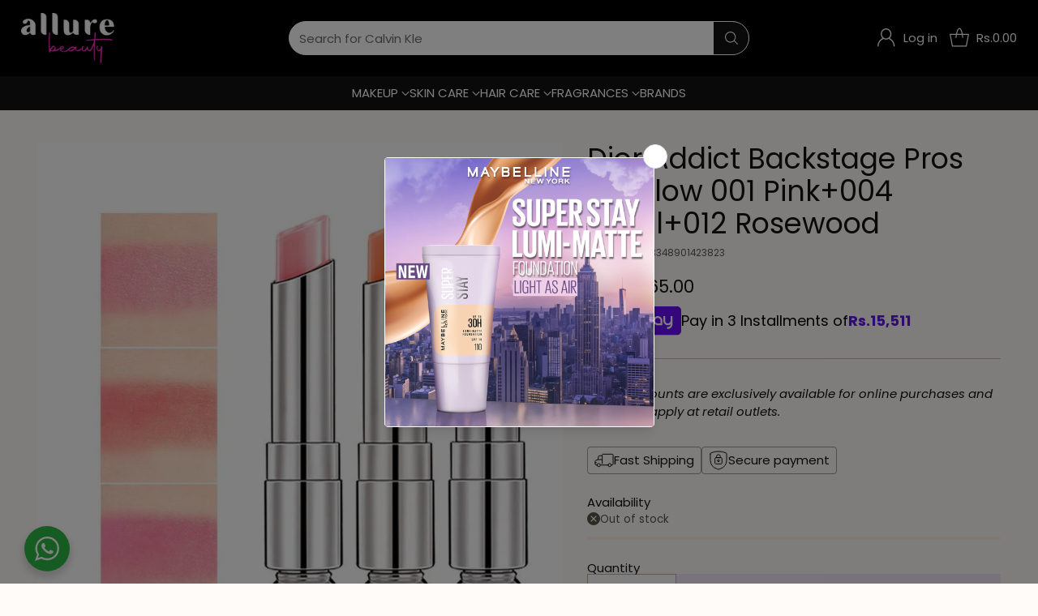

--- FILE ---
content_type: text/javascript
request_url: https://allurebeauty.pk/cdn/shop/t/62/assets/theme.min.js?v=22401758169839717131759128850
body_size: 49113
content:
function t(t,e){var n=Object.keys(t);if(Object.getOwnPropertySymbols){var i=Object.getOwnPropertySymbols(t);e&&(i=i.filter((function(e){return Object.getOwnPropertyDescriptor(t,e).enumerable}))),n.push.apply(n,i)}return n}function e(e){for(var n=1;n<arguments.length;n++){var i=null!=arguments[n]?arguments[n]:{};n%2?t(Object(i),!0).forEach((function(t){c(e,t,i[t])})):Object.getOwnPropertyDescriptors?Object.defineProperties(e,Object.getOwnPropertyDescriptors(i)):t(Object(i)).forEach((function(t){Object.defineProperty(e,t,Object.getOwnPropertyDescriptor(i,t))}))}return e}function n(){n=function(){return t};var t={},e=Object.prototype,i=e.hasOwnProperty,o=Object.defineProperty||function(t,e,n){t[e]=n.value},a="function"==typeof Symbol?Symbol:{},r=a.iterator||"@@iterator",c=a.asyncIterator||"@@asyncIterator",u=a.toStringTag||"@@toStringTag";function s(t,e,n){return Object.defineProperty(t,e,{value:n,enumerable:!0,configurable:!0,writable:!0}),t[e]}try{s({},"")}catch(t){s=function(t,e,n){return t[e]=n}}function d(t,e,n,i){var a=e&&e.prototype instanceof h?e:h,r=Object.create(a.prototype),c=new L(i||[]);return o(r,"_invoke",{value:k(t,n,c)}),r}function l(t,e,n){try{return{type:"normal",arg:t.call(e,n)}}catch(t){return{type:"throw",arg:t}}}t.wrap=d;var f={};function h(){}function p(){}function v(){}var m={};s(m,r,(function(){return this}));var g=Object.getPrototypeOf,y=g&&g(g(T([])));y&&y!==e&&i.call(y,r)&&(m=y);var b=v.prototype=h.prototype=Object.create(m);function w(t){["next","throw","return"].forEach((function(e){s(t,e,(function(t){return this._invoke(e,t)}))}))}function S(t,e){function n(o,a,r,c){var u=l(t[o],t,a);if("throw"!==u.type){var s=u.arg,d=s.value;return d&&"object"==typeof d&&i.call(d,"__await")?e.resolve(d.__await).then((function(t){n("next",t,r,c)}),(function(t){n("throw",t,r,c)})):e.resolve(d).then((function(t){s.value=t,r(s)}),(function(t){return n("throw",t,r,c)}))}c(u.arg)}var a;o(this,"_invoke",{value:function(t,i){function o(){return new e((function(e,o){n(t,i,e,o)}))}return a=a?a.then(o,o):o()}})}function k(t,e,n){var i="suspendedStart";return function(o,a){if("executing"===i)throw new Error("Generator is already running");if("completed"===i){if("throw"===o)throw a;return{value:void 0,done:!0}}for(n.method=o,n.arg=a;;){var r=n.delegate;if(r){var c=E(r,n);if(c){if(c===f)continue;return c}}if("next"===n.method)n.sent=n._sent=n.arg;else if("throw"===n.method){if("suspendedStart"===i)throw i="completed",n.arg;n.dispatchException(n.arg)}else"return"===n.method&&n.abrupt("return",n.arg);i="executing";var u=l(t,e,n);if("normal"===u.type){if(i=n.done?"completed":"suspendedYield",u.arg===f)continue;return{value:u.arg,done:n.done}}"throw"===u.type&&(i="completed",n.method="throw",n.arg=u.arg)}}}function E(t,e){var n=e.method,i=t.iterator[n];if(void 0===i)return e.delegate=null,"throw"===n&&t.iterator.return&&(e.method="return",e.arg=void 0,E(t,e),"throw"===e.method)||"return"!==n&&(e.method="throw",e.arg=new TypeError("The iterator does not provide a '"+n+"' method")),f;var o=l(i,t.iterator,e.arg);if("throw"===o.type)return e.method="throw",e.arg=o.arg,e.delegate=null,f;var a=o.arg;return a?a.done?(e[t.resultName]=a.value,e.next=t.nextLoc,"return"!==e.method&&(e.method="next",e.arg=void 0),e.delegate=null,f):a:(e.method="throw",e.arg=new TypeError("iterator result is not an object"),e.delegate=null,f)}function I(t){var e={tryLoc:t[0]};1 in t&&(e.catchLoc=t[1]),2 in t&&(e.finallyLoc=t[2],e.afterLoc=t[3]),this.tryEntries.push(e)}function _(t){var e=t.completion||{};e.type="normal",delete e.arg,t.completion=e}function L(t){this.tryEntries=[{tryLoc:"root"}],t.forEach(I,this),this.reset(!0)}function T(t){if(t){var e=t[r];if(e)return e.call(t);if("function"==typeof t.next)return t;if(!isNaN(t.length)){var n=-1,o=function e(){for(;++n<t.length;)if(i.call(t,n))return e.value=t[n],e.done=!1,e;return e.value=void 0,e.done=!0,e};return o.next=o}}return{next:A}}function A(){return{value:void 0,done:!0}}return p.prototype=v,o(b,"constructor",{value:v,configurable:!0}),o(v,"constructor",{value:p,configurable:!0}),p.displayName=s(v,u,"GeneratorFunction"),t.isGeneratorFunction=function(t){var e="function"==typeof t&&t.constructor;return!!e&&(e===p||"GeneratorFunction"===(e.displayName||e.name))},t.mark=function(t){return Object.setPrototypeOf?Object.setPrototypeOf(t,v):(t.__proto__=v,s(t,u,"GeneratorFunction")),t.prototype=Object.create(b),t},t.awrap=function(t){return{__await:t}},w(S.prototype),s(S.prototype,c,(function(){return this})),t.AsyncIterator=S,t.async=function(e,n,i,o,a){void 0===a&&(a=Promise);var r=new S(d(e,n,i,o),a);return t.isGeneratorFunction(n)?r:r.next().then((function(t){return t.done?t.value:r.next()}))},w(b),s(b,u,"Generator"),s(b,r,(function(){return this})),s(b,"toString",(function(){return"[object Generator]"})),t.keys=function(t){var e=Object(t),n=[];for(var i in e)n.push(i);return n.reverse(),function t(){for(;n.length;){var i=n.pop();if(i in e)return t.value=i,t.done=!1,t}return t.done=!0,t}},t.values=T,L.prototype={constructor:L,reset:function(t){if(this.prev=0,this.next=0,this.sent=this._sent=void 0,this.done=!1,this.delegate=null,this.method="next",this.arg=void 0,this.tryEntries.forEach(_),!t)for(var e in this)"t"===e.charAt(0)&&i.call(this,e)&&!isNaN(+e.slice(1))&&(this[e]=void 0)},stop:function(){this.done=!0;var t=this.tryEntries[0].completion;if("throw"===t.type)throw t.arg;return this.rval},dispatchException:function(t){if(this.done)throw t;var e=this;function n(n,i){return r.type="throw",r.arg=t,e.next=n,i&&(e.method="next",e.arg=void 0),!!i}for(var o=this.tryEntries.length-1;o>=0;--o){var a=this.tryEntries[o],r=a.completion;if("root"===a.tryLoc)return n("end");if(a.tryLoc<=this.prev){var c=i.call(a,"catchLoc"),u=i.call(a,"finallyLoc");if(c&&u){if(this.prev<a.catchLoc)return n(a.catchLoc,!0);if(this.prev<a.finallyLoc)return n(a.finallyLoc)}else if(c){if(this.prev<a.catchLoc)return n(a.catchLoc,!0)}else{if(!u)throw new Error("try statement without catch or finally");if(this.prev<a.finallyLoc)return n(a.finallyLoc)}}}},abrupt:function(t,e){for(var n=this.tryEntries.length-1;n>=0;--n){var o=this.tryEntries[n];if(o.tryLoc<=this.prev&&i.call(o,"finallyLoc")&&this.prev<o.finallyLoc){var a=o;break}}a&&("break"===t||"continue"===t)&&a.tryLoc<=e&&e<=a.finallyLoc&&(a=null);var r=a?a.completion:{};return r.type=t,r.arg=e,a?(this.method="next",this.next=a.finallyLoc,f):this.complete(r)},complete:function(t,e){if("throw"===t.type)throw t.arg;return"break"===t.type||"continue"===t.type?this.next=t.arg:"return"===t.type?(this.rval=this.arg=t.arg,this.method="return",this.next="end"):"normal"===t.type&&e&&(this.next=e),f},finish:function(t){for(var e=this.tryEntries.length-1;e>=0;--e){var n=this.tryEntries[e];if(n.finallyLoc===t)return this.complete(n.completion,n.afterLoc),_(n),f}},catch:function(t){for(var e=this.tryEntries.length-1;e>=0;--e){var n=this.tryEntries[e];if(n.tryLoc===t){var i=n.completion;if("throw"===i.type){var o=i.arg;_(n)}return o}}throw new Error("illegal catch attempt")},delegateYield:function(t,e,n){return this.delegate={iterator:T(t),resultName:e,nextLoc:n},"next"===this.method&&(this.arg=void 0),f}},t}function i(t){return i="function"==typeof Symbol&&"symbol"==typeof Symbol.iterator?function(t){return typeof t}:function(t){return t&&"function"==typeof Symbol&&t.constructor===Symbol&&t!==Symbol.prototype?"symbol":typeof t},i(t)}function o(t,e,n,i,o,a,r){try{var c=t[a](r),u=c.value}catch(t){return void n(t)}c.done?e(u):Promise.resolve(u).then(i,o)}function a(t){return function(){var e=this,n=arguments;return new Promise((function(i,a){var r=t.apply(e,n);function c(t){o(r,i,a,c,u,"next",t)}function u(t){o(r,i,a,c,u,"throw",t)}c(void 0)}))}}function r(t,e){for(var n=0;n<e.length;n++){var i=e[n];i.enumerable=i.enumerable||!1,i.configurable=!0,"value"in i&&(i.writable=!0),Object.defineProperty(t,f(i.key),i)}}function c(t,e,n){return(e=f(e))in t?Object.defineProperty(t,e,{value:n,enumerable:!0,configurable:!0,writable:!0}):t[e]=n,t}function u(t,e){return function(t){if(Array.isArray(t))return t}(t)||function(t,e){var n=null==t?null:"undefined"!=typeof Symbol&&t[Symbol.iterator]||t["@@iterator"];if(null!=n){var i,o,a,r,c=[],u=!0,s=!1;try{if(a=(n=n.call(t)).next,0===e){if(Object(n)!==n)return;u=!1}else for(;!(u=(i=a.call(n)).done)&&(c.push(i.value),c.length!==e);u=!0);}catch(t){s=!0,o=t}finally{try{if(!u&&null!=n.return&&(r=n.return(),Object(r)!==r))return}finally{if(s)throw o}}return c}}(t,e)||d(t,e)||function(){throw new TypeError("Invalid attempt to destructure non-iterable instance.\nIn order to be iterable, non-array objects must have a [Symbol.iterator]() method.")}()}function s(t){return function(t){if(Array.isArray(t))return l(t)}(t)||function(t){if("undefined"!=typeof Symbol&&null!=t[Symbol.iterator]||null!=t["@@iterator"])return Array.from(t)}(t)||d(t)||function(){throw new TypeError("Invalid attempt to spread non-iterable instance.\nIn order to be iterable, non-array objects must have a [Symbol.iterator]() method.")}()}function d(t,e){if(t){if("string"==typeof t)return l(t,e);var n=Object.prototype.toString.call(t).slice(8,-1);return"Object"===n&&t.constructor&&(n=t.constructor.name),"Map"===n||"Set"===n?Array.from(t):"Arguments"===n||/^(?:Ui|I)nt(?:8|16|32)(?:Clamped)?Array$/.test(n)?l(t,e):void 0}}function l(t,e){(null==e||e>t.length)&&(e=t.length);for(var n=0,i=new Array(e);n<e;n++)i[n]=t[n];return i}function f(t){var e=function(t,e){if("object"!=typeof t||null===t)return t;var n=t[Symbol.toPrimitive];if(void 0!==n){var i=n.call(t,"string");if("object"!=typeof i)return i;throw new TypeError("@@toPrimitive must return a primitive value.")}return String(t)}(t);return"symbol"==typeof e?e:String(e)}var h="data-section-id";function p(t,e){this.container=function(t){if(!(t instanceof Element))throw new TypeError("Theme Sections: Attempted to load section. The section container provided is not a DOM element.");if(null===t.getAttribute(h))throw new Error("Theme Sections: The section container provided does not have an id assigned to the "+h+" attribute.");return t}(t),this.id=t.getAttribute(h),this.extensions=[],Object.assign(this,function(t){if(void 0!==t&&"object"!=typeof t||null===t)throw new TypeError("Theme Sections: The properties object provided is not a valid");return t}(e)),this.onLoad()}p.prototype={onLoad:Function.prototype,onUnload:Function.prototype,onSelect:Function.prototype,onDeselect:Function.prototype,onBlockSelect:Function.prototype,onBlockDeselect:Function.prototype,extend:function(t){this.extensions.push(t);var e=Object.assign({},t);delete e.init,Object.assign(this,e),"function"==typeof t.init&&t.init.apply(this)}},"function"!=typeof Object.assign&&Object.defineProperty(Object,"assign",{value:function(t){if(null==t)throw new TypeError("Cannot convert undefined or null to object");for(var e=Object(t),n=1;n<arguments.length;n++){var i=arguments[n];if(null!=i)for(var o in i)Object.prototype.hasOwnProperty.call(i,o)&&(e[o]=i[o])}return e},writable:!0,configurable:!0});var v="data-section-type",m="data-section-id";window.Shopify=window.Shopify||{},window.Shopify.theme=window.Shopify.theme||{},window.Shopify.theme.sections=window.Shopify.theme.sections||{};var g=window.Shopify.theme.sections.registered=window.Shopify.theme.sections.registered||{},y=window.Shopify.theme.sections.instances=window.Shopify.theme.sections.instances||[];function b(t,e){if("string"!=typeof t)throw new TypeError("Theme Sections: The first argument for .register must be a string that specifies the type of the section being registered");if(void 0!==g[t])throw new Error('Theme Sections: A section of type "'+t+'" has already been registered. You cannot register the same section type twice');function n(t){p.call(this,t,e)}return n.constructor=p,n.prototype=Object.create(p.prototype),n.prototype.type=t,g[t]=n}function w(t,e){t=_(t),void 0===e&&(e=document.querySelectorAll("["+v+"]")),e=T(e),t.forEach((function(t){var n=g[t];void 0!==n&&(e=e.filter((function(e){return!(k(e).length>0||null===e.getAttribute(v)||e.getAttribute(v)===t&&(y.push(new n(e)),1))})))}))}function k(t){var e=[];if(NodeList.prototype.isPrototypeOf(t)||Array.isArray(t))var n=t[0];return t instanceof Element||n instanceof Element?T(t).forEach((function(t){e=e.concat(y.filter((function(e){return e.container===t})))})):"string"!=typeof t&&"string"!=typeof n||_(t).forEach((function(t){e=e.concat(y.filter((function(e){return e.type===t})))})),e}function E(t){for(var e,n=0;n<y.length;n++)if(y[n].id===t){e=y[n];break}return e}function _(t){return"*"===t?t=Object.keys(g):"string"==typeof t?t=[t]:t.constructor===p?t=[t.prototype.type]:Array.isArray(t)&&t[0].constructor===p&&(t=t.map((function(t){return t.prototype.type}))),t.map((function(t){return t.toLowerCase()}))}function T(t){return NodeList.prototype.isPrototypeOf(t)&&t.length>0?t=Array.prototype.slice.call(t):NodeList.prototype.isPrototypeOf(t)&&0===t.length||null===t?t=[]:!Array.isArray(t)&&t instanceof Element&&(t=[t]),t}function S(t,e){return void 0===e&&(e=document),e.querySelector(t)}function I(t,e){return void 0===e&&(e=document),[].slice.call(e.querySelectorAll(t))}function A(t,e){return Array.isArray(t)?t.forEach(e):e(t)}function x(t){return function(e,n,i){return A(e,(function(e){return e[t+"EventListener"](n,i)}))}}function L(t,e,n){return x("add")(t,e,n),function(){return x("remove")(t,e,n)}}function C(t){return function(e){var n=arguments;return A(e,(function(e){var i;return(i=e.classList)[t].apply(i,[].slice.call(n,1))}))}}function M(t){C("add").apply(void 0,[t].concat([].slice.call(arguments,1)))}function q(t){C("remove").apply(void 0,[t].concat([].slice.call(arguments,1)))}function P(t){C("toggle").apply(void 0,[t].concat([].slice.call(arguments,1)))}function O(t,e){return t.classList.contains(e)}function B(t){return t&&t.__esModule&&Object.prototype.hasOwnProperty.call(t,"default")?t.default:t}window.Shopify.designMode&&(document.addEventListener("shopify:section:load",(function(t){var e,n=t.detail.sectionId;null!==(e=window.Shopify.visualPreviewMode?t.target.querySelector("[data-section-id]"):t.target.querySelector("["+m+'="'+n+'"]'))&&w(e.getAttribute(v),e)})),document.addEventListener("shopify:section:unload",(function(t){var e=t.detail.sectionId,n=t.target.querySelector("["+m+'="'+e+'"]');"object"==typeof k(n)[0]&&k(n).forEach((function(t){var e=y.map((function(t){return t.id})).indexOf(t.id);y.splice(e,1),t.onUnload()}))})),document.addEventListener("shopify:section:select",(function(t){var e=E(t.detail.sectionId);"object"==typeof e&&e.onSelect(t)})),document.addEventListener("shopify:section:deselect",(function(t){var e=E(t.detail.sectionId);"object"==typeof e&&e.onDeselect(t)})),document.addEventListener("shopify:block:select",(function(t){var e=E(t.detail.sectionId);"object"==typeof e&&e.onBlockSelect(t)})),document.addEventListener("shopify:block:deselect",(function(t){var e=E(t.detail.sectionId);"object"==typeof e&&e.onBlockDeselect(t)})));var H={exports:{}};H.exports=F,H.exports.isMobile=F,H.exports.default=F;var D=/(android|bb\d+|meego).+mobile|avantgo|bada\/|blackberry|blazer|compal|elaine|fennec|hiptop|iemobile|ip(hone|od)|iris|kindle|lge |maemo|midp|mmp|mobile.+firefox|netfront|opera m(ob|in)i|palm( os)?|phone|p(ixi|re)\/|plucker|pocket|psp|series[46]0|symbian|treo|up\.(browser|link)|vodafone|wap|windows (ce|phone)|xda|xiino/i,N=/(android|bb\d+|meego).+mobile|avantgo|bada\/|blackberry|blazer|compal|elaine|fennec|hiptop|iemobile|ip(hone|od)|iris|kindle|lge |maemo|midp|mmp|mobile.+firefox|netfront|opera m(ob|in)i|palm( os)?|phone|p(ixi|re)\/|plucker|pocket|psp|series[46]0|symbian|treo|up\.(browser|link)|vodafone|wap|windows (ce|phone)|xda|xiino|android|ipad|playbook|silk/i;function F(t){t||(t={});var e=t.ua;if(e||"undefined"==typeof navigator||(e=navigator.userAgent),e&&e.headers&&"string"==typeof e.headers["user-agent"]&&(e=e.headers["user-agent"]),"string"!=typeof e)return!1;var n=t.tablet?N.test(e):D.test(e);return!n&&t.tablet&&t.featureDetect&&navigator&&navigator.maxTouchPoints>1&&-1!==e.indexOf("Macintosh")&&-1!==e.indexOf("Safari")&&(n=!0),n}var R=H.exports,j={exports:{}};!function(t,e){function n(t){this.listenerMap=[{},{}],t&&this.root(t),this.handle=n.prototype.handle.bind(this),this._removedListeners=[]}function i(t,e){return t.toLowerCase()===e.tagName.toLowerCase()}function o(t,e){return this.rootElement===window?e===document||e===document.documentElement||e===window:this.rootElement===e}function a(t,e){return t===e.id}Object.defineProperty(e,"__esModule",{value:!0}),e.default=void 0,n.prototype.root=function(t){var e,n=this.listenerMap;if(this.rootElement){for(e in n[1])n[1].hasOwnProperty(e)&&this.rootElement.removeEventListener(e,this.handle,!0);for(e in n[0])n[0].hasOwnProperty(e)&&this.rootElement.removeEventListener(e,this.handle,!1)}if(!t||!t.addEventListener)return this.rootElement&&delete this.rootElement,this;for(e in this.rootElement=t,n[1])n[1].hasOwnProperty(e)&&this.rootElement.addEventListener(e,this.handle,!0);for(e in n[0])n[0].hasOwnProperty(e)&&this.rootElement.addEventListener(e,this.handle,!1);return this},n.prototype.captureForType=function(t){return-1!==["blur","error","focus","load","resize","scroll"].indexOf(t)},n.prototype.on=function(t,e,n,r){var c,u,s,d;if(!t)throw new TypeError("Invalid event type: "+t);if("function"==typeof e&&(r=n,n=e,e=null),void 0===r&&(r=this.captureForType(t)),"function"!=typeof n)throw new TypeError("Handler must be a type of Function");return c=this.rootElement,(u=this.listenerMap[r?1:0])[t]||(c&&c.addEventListener(t,this.handle,r),u[t]=[]),e?/^[a-z]+$/i.test(e)?(d=e,s=i):/^#[a-z0-9\-_]+$/i.test(e)?(d=e.slice(1),s=a):(d=e,s=Element.prototype.matches):(d=null,s=o.bind(this)),u[t].push({selector:e,handler:n,matcher:s,matcherParam:d}),this},n.prototype.off=function(t,e,n,i){var o,a,r,c,u;if("function"==typeof e&&(i=n,n=e,e=null),void 0===i)return this.off(t,e,n,!0),this.off(t,e,n,!1),this;if(r=this.listenerMap[i?1:0],!t){for(u in r)r.hasOwnProperty(u)&&this.off(u,e,n);return this}if(!(c=r[t])||!c.length)return this;for(o=c.length-1;o>=0;o--)a=c[o],e&&e!==a.selector||n&&n!==a.handler||(this._removedListeners.push(a),c.splice(o,1));return c.length||(delete r[t],this.rootElement&&this.rootElement.removeEventListener(t,this.handle,i)),this},n.prototype.handle=function(t){var e,n,i,o,a,r=t.type,c=[],u="ftLabsDelegateIgnore";if(!0!==t[u]){switch(3===(a=t.target).nodeType&&(a=a.parentNode),a.correspondingUseElement&&(a=a.correspondingUseElement),i=this.rootElement,t.eventPhase||(t.target!==t.currentTarget?3:2)){case 1:c=this.listenerMap[1][r];break;case 2:this.listenerMap[0]&&this.listenerMap[0][r]&&(c=c.concat(this.listenerMap[0][r])),this.listenerMap[1]&&this.listenerMap[1][r]&&(c=c.concat(this.listenerMap[1][r]));break;case 3:c=this.listenerMap[0][r]}var s,d=[];for(n=c.length;a&&n;){for(e=0;e<n&&(o=c[e]);e++)a.tagName&&["button","input","select","textarea"].indexOf(a.tagName.toLowerCase())>-1&&a.hasAttribute("disabled")?d=[]:o.matcher.call(a,o.matcherParam,a)&&d.push([t,a,o]);if(a===i)break;if(n=c.length,(a=a.parentElement||a.parentNode)instanceof HTMLDocument)break}for(e=0;e<d.length;e++)if(!(this._removedListeners.indexOf(d[e][2])>-1)&&!1===this.fire.apply(this,d[e])){d[e][0][u]=!0,d[e][0].preventDefault(),s=!1;break}return s}},n.prototype.fire=function(t,e,n){return n.handler.call(e,t,e)},n.prototype.destroy=function(){this.off(),this.root()};var r=n;e.default=r,t.exports=e.default}(j,j.exports);var U=B(j.exports),V=["input","select","textarea","a[href]","button","[tabindex]:not(slot)","audio[controls]","video[controls]",'[contenteditable]:not([contenteditable="false"])',"details>summary:first-of-type","details"],W=V.join(","),Q="undefined"==typeof Element,G=Q?function(){}:Element.prototype.matches||Element.prototype.msMatchesSelector||Element.prototype.webkitMatchesSelector,z=!Q&&Element.prototype.getRootNode?function(t){return t.getRootNode()}:function(t){return t.ownerDocument},$=function(t,e,n){var i=Array.prototype.slice.apply(t.querySelectorAll(W));return e&&G.call(t,W)&&i.unshift(t),i.filter(n)},Y=function t(e,n,i){for(var o=[],a=Array.from(e);a.length;){var r=a.shift();if("SLOT"===r.tagName){var c=r.assignedElements(),u=t(c.length?c:r.children,!0,i);i.flatten?o.push.apply(o,u):o.push({scope:r,candidates:u})}else{G.call(r,W)&&i.filter(r)&&(n||!e.includes(r))&&o.push(r);var s=r.shadowRoot||"function"==typeof i.getShadowRoot&&i.getShadowRoot(r),d=!i.shadowRootFilter||i.shadowRootFilter(r);if(s&&d){var l=t(!0===s?r.children:s.children,!0,i);i.flatten?o.push.apply(o,l):o.push({scope:r,candidates:l})}else a.unshift.apply(a,r.children)}}return o},J=function(t,e){return t.tabIndex<0&&(e||/^(AUDIO|VIDEO|DETAILS)$/.test(t.tagName)||t.isContentEditable)&&isNaN(parseInt(t.getAttribute("tabindex"),10))?0:t.tabIndex},X=function(t,e){return t.tabIndex===e.tabIndex?t.documentOrder-e.documentOrder:t.tabIndex-e.tabIndex},K=function(t){return"INPUT"===t.tagName},Z=function(t){return function(t){return K(t)&&"radio"===t.type}(t)&&!function(t){if(!t.name)return!0;var e,n=t.form||z(t),i=function(t){return n.querySelectorAll('input[type="radio"][name="'+t+'"]')};if("undefined"!=typeof window&&void 0!==window.CSS&&"function"==typeof window.CSS.escape)e=i(window.CSS.escape(t.name));else try{e=i(t.name)}catch(t){return console.error("Looks like you have a radio button with a name attribute containing invalid CSS selector characters and need the CSS.escape polyfill: %s",t.message),!1}var o=function(t,e){for(var n=0;n<t.length;n++)if(t[n].checked&&t[n].form===e)return t[n]}(e,t.form);return!o||o===t}(t)},tt=function(t){var e=t.getBoundingClientRect(),n=e.width,i=e.height;return 0===n&&0===i},et=function(t,e){return!(e.disabled||function(t){return K(t)&&"hidden"===t.type}(e)||function(t,e){var n=e.displayCheck,i=e.getShadowRoot;if("hidden"===getComputedStyle(t).visibility)return!0;var o=G.call(t,"details>summary:first-of-type")?t.parentElement:t;if(G.call(o,"details:not([open]) *"))return!0;var a=z(t).host,r=(null==a?void 0:a.ownerDocument.contains(a))||t.ownerDocument.contains(t);if(n&&"full"!==n){if("non-zero-area"===n)return tt(t)}else{if("function"==typeof i){for(var c=t;t;){var u=t.parentElement,s=z(t);if(u&&!u.shadowRoot&&!0===i(u))return tt(t);t=t.assignedSlot?t.assignedSlot:u||s===t.ownerDocument?u:s.host}t=c}if(r)return!t.getClientRects().length}return!1}(e,t)||function(t){return"DETAILS"===t.tagName&&Array.prototype.slice.apply(t.children).some((function(t){return"SUMMARY"===t.tagName}))}(e)||function(t){if(/^(INPUT|BUTTON|SELECT|TEXTAREA)$/.test(t.tagName))for(var e=t.parentElement;e;){if("FIELDSET"===e.tagName&&e.disabled){for(var n=0;n<e.children.length;n++){var i=e.children.item(n);if("LEGEND"===i.tagName)return!!G.call(e,"fieldset[disabled] *")||!i.contains(t)}return!0}e=e.parentElement}return!1}(e))},nt=function(t,e){return!(Z(e)||J(e)<0||!et(t,e))},it=function(t){var e=parseInt(t.getAttribute("tabindex"),10);return!!(isNaN(e)||e>=0)},ot=function t(e){var n=[],i=[];return e.forEach((function(e,o){var a=!!e.scope,r=a?e.scope:e,c=J(r,a),u=a?t(e.candidates):r;0===c?a?n.push.apply(n,u):n.push(r):i.push({documentOrder:o,tabIndex:c,item:e,isScope:a,content:u})})),i.sort(X).reduce((function(t,e){return e.isScope?t.push.apply(t,e.content):t.push(e.content),t}),[]).concat(n)},at=function(t,e){var n;return n=(e=e||{}).getShadowRoot?Y([t],e.includeContainer,{filter:nt.bind(null,e),flatten:!1,getShadowRoot:e.getShadowRoot,shadowRootFilter:it}):$(t,e.includeContainer,nt.bind(null,e)),ot(n)},rt=function(t,e){if(e=e||{},!t)throw new Error("No node provided");return!1!==G.call(t,W)&&nt(e,t)},ct=V.concat("iframe").join(","),ut=function(t,e){if(e=e||{},!t)throw new Error("No node provided");return!1!==G.call(t,ct)&&et(e,t)};
/*!
 * focus-trap 6.9.4
 * @license MIT, https://github.com/focus-trap/focus-trap/blob/master/LICENSE
 */function st(t,e){var n=Object.keys(t);if(Object.getOwnPropertySymbols){var i=Object.getOwnPropertySymbols(t);e&&(i=i.filter((function(e){return Object.getOwnPropertyDescriptor(t,e).enumerable}))),n.push.apply(n,i)}return n}function dt(t){for(var e=1;e<arguments.length;e++){var n=null!=arguments[e]?arguments[e]:{};e%2?st(Object(n),!0).forEach((function(e){lt(t,e,n[e])})):Object.getOwnPropertyDescriptors?Object.defineProperties(t,Object.getOwnPropertyDescriptors(n)):st(Object(n)).forEach((function(e){Object.defineProperty(t,e,Object.getOwnPropertyDescriptor(n,e))}))}return t}function lt(t,e,n){return e in t?Object.defineProperty(t,e,{value:n,enumerable:!0,configurable:!0,writable:!0}):t[e]=n,t}var ft,ht=(ft=[],{activateTrap:function(t){if(ft.length>0){var e=ft[ft.length-1];e!==t&&e.pause()}var n=ft.indexOf(t);-1===n||ft.splice(n,1),ft.push(t)},deactivateTrap:function(t){var e=ft.indexOf(t);-1!==e&&ft.splice(e,1),ft.length>0&&ft[ft.length-1].unpause()}}),pt=function(t){return setTimeout(t,0)},vt=function(t,e){var n=-1;return t.every((function(t,i){return!e(t)||(n=i,!1)})),n},mt=function(t){for(var e=arguments.length,n=new Array(e>1?e-1:0),i=1;i<e;i++)n[i-1]=arguments[i];return"function"==typeof t?t.apply(void 0,n):t},gt=function(t){return t.target.shadowRoot&&"function"==typeof t.composedPath?t.composedPath()[0]:t.target},yt=function(t,e){var n,i=(null==e?void 0:e.document)||document,o=dt({returnFocusOnDeactivate:!0,escapeDeactivates:!0,delayInitialFocus:!0},e),a={containers:[],containerGroups:[],tabbableGroups:[],nodeFocusedBeforeActivation:null,mostRecentlyFocusedNode:null,active:!1,paused:!1,delayInitialFocusTimer:void 0},r=function(t,e,n){return t&&void 0!==t[e]?t[e]:o[n||e]},c=function(t){return a.containerGroups.findIndex((function(e){var n=e.container,i=e.tabbableNodes;return n.contains(t)||i.find((function(e){return e===t}))}))},u=function(t){var e=o[t];if("function"==typeof e){for(var n=arguments.length,a=new Array(n>1?n-1:0),r=1;r<n;r++)a[r-1]=arguments[r];e=e.apply(void 0,a)}if(!0===e&&(e=void 0),!e){if(void 0===e||!1===e)return e;throw new Error("`".concat(t,"` was specified but was not a node, or did not return a node"))}var c=e;if("string"==typeof e&&!(c=i.querySelector(e)))throw new Error("`".concat(t,"` as selector refers to no known node"));return c},s=function(){var t=u("initialFocus");if(!1===t)return!1;if(void 0===t)if(c(i.activeElement)>=0)t=i.activeElement;else{var e=a.tabbableGroups[0];t=e&&e.firstTabbableNode||u("fallbackFocus")}if(!t)throw new Error("Your focus-trap needs to have at least one focusable element");return t},d=function(){if(a.containerGroups=a.containers.map((function(t){var e=at(t,o.tabbableOptions),n=function(t,e){return(e=e||{}).getShadowRoot?Y([t],e.includeContainer,{filter:et.bind(null,e),flatten:!0,getShadowRoot:e.getShadowRoot}):$(t,e.includeContainer,et.bind(null,e))}(t,o.tabbableOptions);return{container:t,tabbableNodes:e,focusableNodes:n,firstTabbableNode:e.length>0?e[0]:null,lastTabbableNode:e.length>0?e[e.length-1]:null,nextTabbableNode:function(t){var e=!(arguments.length>1&&void 0!==arguments[1])||arguments[1],i=n.findIndex((function(e){return e===t}));if(!(i<0))return e?n.slice(i+1).find((function(t){return rt(t,o.tabbableOptions)})):n.slice(0,i).reverse().find((function(t){return rt(t,o.tabbableOptions)}))}}})),a.tabbableGroups=a.containerGroups.filter((function(t){return t.tabbableNodes.length>0})),a.tabbableGroups.length<=0&&!u("fallbackFocus"))throw new Error("Your focus-trap must have at least one container with at least one tabbable node in it at all times")},l=function t(e){!1!==e&&e!==i.activeElement&&(e&&e.focus?(e.focus({preventScroll:!!o.preventScroll}),a.mostRecentlyFocusedNode=e,function(t){return t.tagName&&"input"===t.tagName.toLowerCase()&&"function"==typeof t.select}(e)&&e.select()):t(s()))},f=function(t){var e=u("setReturnFocus",t);return e||!1!==e&&t},h=function(t){var e=gt(t);c(e)>=0||(mt(o.clickOutsideDeactivates,t)?n.deactivate({returnFocus:o.returnFocusOnDeactivate&&!ut(e,o.tabbableOptions)}):mt(o.allowOutsideClick,t)||t.preventDefault())},p=function(t){var e=gt(t),n=c(e)>=0;n||e instanceof Document?n&&(a.mostRecentlyFocusedNode=e):(t.stopImmediatePropagation(),l(a.mostRecentlyFocusedNode||s()))},v=function(t){if(function(t){return"Escape"===t.key||"Esc"===t.key||27===t.keyCode}(t)&&!1!==mt(o.escapeDeactivates,t))return t.preventDefault(),void n.deactivate();(function(t){return"Tab"===t.key||9===t.keyCode})(t)&&function(t){var e=gt(t);d();var n=null;if(a.tabbableGroups.length>0){var i=c(e),r=i>=0?a.containerGroups[i]:void 0;if(i<0)n=t.shiftKey?a.tabbableGroups[a.tabbableGroups.length-1].lastTabbableNode:a.tabbableGroups[0].firstTabbableNode;else if(t.shiftKey){var s=vt(a.tabbableGroups,(function(t){var n=t.firstTabbableNode;return e===n}));if(s<0&&(r.container===e||ut(e,o.tabbableOptions)&&!rt(e,o.tabbableOptions)&&!r.nextTabbableNode(e,!1))&&(s=i),s>=0){var f=0===s?a.tabbableGroups.length-1:s-1;n=a.tabbableGroups[f].lastTabbableNode}}else{var h=vt(a.tabbableGroups,(function(t){var n=t.lastTabbableNode;return e===n}));if(h<0&&(r.container===e||ut(e,o.tabbableOptions)&&!rt(e,o.tabbableOptions)&&!r.nextTabbableNode(e))&&(h=i),h>=0){var p=h===a.tabbableGroups.length-1?0:h+1;n=a.tabbableGroups[p].firstTabbableNode}}}else n=u("fallbackFocus");n&&(t.preventDefault(),l(n))}(t)},m=function(t){var e=gt(t);c(e)>=0||mt(o.clickOutsideDeactivates,t)||mt(o.allowOutsideClick,t)||(t.preventDefault(),t.stopImmediatePropagation())},g=function(){if(a.active)return ht.activateTrap(n),a.delayInitialFocusTimer=o.delayInitialFocus?pt((function(){l(s())})):l(s()),i.addEventListener("focusin",p,!0),i.addEventListener("mousedown",h,{capture:!0,passive:!1}),i.addEventListener("touchstart",h,{capture:!0,passive:!1}),i.addEventListener("click",m,{capture:!0,passive:!1}),i.addEventListener("keydown",v,{capture:!0,passive:!1}),n},y=function(){if(a.active)return i.removeEventListener("focusin",p,!0),i.removeEventListener("mousedown",h,!0),i.removeEventListener("touchstart",h,!0),i.removeEventListener("click",m,!0),i.removeEventListener("keydown",v,!0),n};return(n={get active(){return a.active},get paused(){return a.paused},activate:function(t){if(a.active)return this;var e=r(t,"onActivate"),n=r(t,"onPostActivate"),o=r(t,"checkCanFocusTrap");o||d(),a.active=!0,a.paused=!1,a.nodeFocusedBeforeActivation=i.activeElement,e&&e();var c=function(){o&&d(),g(),n&&n()};return o?(o(a.containers.concat()).then(c,c),this):(c(),this)},deactivate:function(t){if(!a.active)return this;var e=dt({onDeactivate:o.onDeactivate,onPostDeactivate:o.onPostDeactivate,checkCanReturnFocus:o.checkCanReturnFocus},t);clearTimeout(a.delayInitialFocusTimer),a.delayInitialFocusTimer=void 0,y(),a.active=!1,a.paused=!1,ht.deactivateTrap(n);var i=r(e,"onDeactivate"),c=r(e,"onPostDeactivate"),u=r(e,"checkCanReturnFocus"),s=r(e,"returnFocus","returnFocusOnDeactivate");i&&i();var d=function(){pt((function(){s&&l(f(a.nodeFocusedBeforeActivation)),c&&c()}))};return s&&u?(u(f(a.nodeFocusedBeforeActivation)).then(d,d),this):(d(),this)},pause:function(){return a.paused||!a.active||(a.paused=!0,y()),this},unpause:function(){return a.paused&&a.active?(a.paused=!1,d(),g(),this):this},updateContainerElements:function(t){var e=[].concat(t).filter(Boolean);return a.containers=e.map((function(t){return"string"==typeof t?i.querySelector(t):t})),a.active&&d(),this}}).updateContainerElements(t),n},bt=!1;if("undefined"!=typeof window){var wt={get passive(){bt=!0}};window.addEventListener("testPassive",null,wt),window.removeEventListener("testPassive",null,wt)}var kt="undefined"!=typeof window&&window.navigator&&window.navigator.platform&&(/iP(ad|hone|od)/.test(window.navigator.platform)||"MacIntel"===window.navigator.platform&&window.navigator.maxTouchPoints>1),Et=[],_t=!1,Tt=-1,St=void 0,It=void 0,At=function(t){return Et.some((function(e){return!(!e.options.allowTouchMove||!e.options.allowTouchMove(t))}))},xt=function(t){var e=t||window.event;return!!At(e.target)||e.touches.length>1||(e.preventDefault&&e.preventDefault(),!1)},Lt=function(t,e){if(t){if(!Et.some((function(e){return e.targetElement===t}))){var n={targetElement:t,options:e||{}};Et=[].concat(function(t){if(Array.isArray(t)){for(var e=0,n=Array(t.length);e<t.length;e++)n[e]=t[e];return n}return Array.from(t)}(Et),[n]),kt?(t.ontouchstart=function(t){1===t.targetTouches.length&&(Tt=t.targetTouches[0].clientY)},t.ontouchmove=function(e){1===e.targetTouches.length&&function(t,e){var n=t.targetTouches[0].clientY-Tt;!At(t.target)&&(e&&0===e.scrollTop&&n>0||function(t){return!!t&&t.scrollHeight-t.scrollTop<=t.clientHeight}(e)&&n<0?xt(t):t.stopPropagation())}(e,t)},_t||(document.addEventListener("touchmove",xt,bt?{passive:!1}:void 0),_t=!0)):function(t){if(void 0===It){var e=!!t&&!0===t.reserveScrollBarGap,n=window.innerWidth-document.documentElement.clientWidth;e&&n>0&&(It=document.body.style.paddingRight,document.body.style.paddingRight=n+"px")}void 0===St&&(St=document.body.style.overflow,document.body.style.overflow="hidden")}(e)}}else console.error("disableBodyScroll unsuccessful - targetElement must be provided when calling disableBodyScroll on IOS devices.")},Ct=function(t){t?(Et=Et.filter((function(e){return e.targetElement!==t})),kt?(t.ontouchstart=null,t.ontouchmove=null,_t&&0===Et.length&&(document.removeEventListener("touchmove",xt,bt?{passive:!1}:void 0),_t=!1)):Et.length||(void 0!==It&&(document.body.style.paddingRight=It,It=void 0),void 0!==St&&(document.body.style.overflow=St,St=void 0))):console.error("enableBodyScroll unsuccessful - targetElement must be provided when calling enableBodyScroll on IOS devices.")},Mt=function(t){if("object"!=typeof(e=t)||Array.isArray(e))throw"state should be an object";var e},qt=function(t,e,n,i){return(o=t,o.reduce((function(t,e,n){return t.indexOf(e)>-1?t:t.concat(e)}),[])).reduce((function(t,n){return t.concat(e[n]||[])}),[]).map((function(t){return t(n,i)}));var o},Pt=function(t){void 0===t&&(t={});var e={};return{getState:function(){return Object.assign({},t)},hydrate:function(n){return Mt(n),Object.assign(t,n),function(){var i=["*"].concat(Object.keys(n));qt(i,e,t)}},on:function(t,n){return(t=[].concat(t)).map((function(t){return e[t]=(e[t]||[]).concat(n)})),function(){return t.map((function(t){return e[t].splice(e[t].indexOf(n),1)}))}},emit:function(n,i,o){var a=("*"===n?[]:["*"]).concat(n);(i="function"==typeof i?i(t):i)&&(Mt(i),Object.assign(t,i),a=a.concat(Object.keys(i))),qt(a,e,t,o)}}}(),Ot=Pt.on,Bt=Pt.emit,Ht=Pt.hydrate;function Dt(){(arguments.length>0&&void 0!==arguments[0]?arguments[0]:[]).forEach((function(t){var e=document.createElement("div");e.classList.add("rte__iframe"),t.parentNode.insertBefore(e,t),e.appendChild(t),t.src=t.src}))}function Nt(){(arguments.length>0&&void 0!==arguments[0]?arguments[0]:[]).forEach((function(t){var e=document.createElement("div");e.classList.add("rte__table-wrapper"),e.tabIndex=0,t.parentNode.insertBefore(e,t),e.appendChild(t)}))}function Ft(){var t="test";try{return localStorage.setItem(t,t),localStorage.getItem(t)===t&&(localStorage.removeItem(t),!0)}catch(t){return!1}}var Rt="fluco_";function jt(t){return Ft()?JSON.parse(localStorage.getItem(Rt+t)):null}function Ut(t,e){return Ft()?(localStorage.setItem(Rt+t,e),!0):null}var Vt=function(t){var e=arguments.length>1&&void 0!==arguments[1]?arguments[1]:{},n=new CustomEvent(t,e?{detail:e}:null);document.dispatchEvent(n)},Wt=window.theme.routes.cart||{},Qt={base:"".concat(Wt.base||"/cart",".js"),add:"".concat(Wt.add||"/cart/add",".js"),change:"".concat(Wt.change||"/cart/change",".js"),clear:"".concat(Wt.clear||"/cart/clear",".js"),update:"".concat(Wt.update||"/cart/update",".js")},Gt=window.theme.strings.cart;function zt(t){var e=jt("cart_order")||[];return e.length?(t.sorted=s(t.items).sort((function(t,n){return e.indexOf(t.variant_id)-e.indexOf(n.variant_id)})),t):(t.sorted=t.items,t)}function $t(t,e){if(t){var n=e.filter((function(e){return e.product_id===t.product_id})).map((function(t){return t.quantity})).reduce((function(t,e){return t+e}),0);Bt("theme-internal:update-product-item-counts",{id:t.product_id,quantity:n})}}function Yt(t,e,n){if(t||n){t&&(n=t.variant_id);var i=e.filter((function(t){return t.variant_id===n})).map((function(t){return t.quantity})).reduce((function(t,e){return t+e}),0);Bt("theme-internal:update-quantity-selector-counts",{id:n,quantity:i})}}function Jt(){return fetch(Qt.base,{method:"GET",credentials:"include"}).then((function(t){return t.json()})).then((function(t){return zt(t)}))}function Xt(t,e,n){throw Vt("cart:error",{errorMessage:t.message}),"changeItem"===e&&(Bt("quick-cart:error",null,{key:n,errorMessage:Gt.quantityError}),Bt("cart:error",null,{key:n,errorMessage:Gt.quantityError})),Bt("quick-add:error",null,{id:n,errorMessage:Gt.quantityError}),t}function Kt(t){var e=[];return Array.prototype.slice.call(t.elements).forEach((function(t){!t.name||t.disabled||["file","reset","submit","button"].indexOf(t.type)>-1||("select-multiple"!==t.type?["checkbox","radio"].indexOf(t.type)>-1&&!t.checked||e.push("".concat(encodeURIComponent(t.name),"=").concat(encodeURIComponent(t.value))):Array.prototype.slice.call(t.options).forEach((function(n){n.selected&&e.push("".concat(encodeURIComponent(t.name),"=").concat(encodeURIComponent(n.value)))})))})),e.join("&")}var Zt={addItem:function(t){return Bt("cart:updating"),fetch(Qt.add,{method:"POST",credentials:"include",headers:{"Content-Type":"application/x-www-form-urlencoded","X-Requested-With":"XMLHttpRequest"},body:Kt(t)}).then((function(t){return t.json()})).then((function(t){return"422"==t.status&&Xt({code:422,message:t.description},"addItem",null),Jt().then((function(e){var n=jt("cart_order")||[],i=[t.variant_id].concat(s(n.filter((function(e){return e!==t.variant_id}))));return Ut("cart_order",JSON.stringify(i)),Bt("cart:updated",{cart:zt(e)}),Bt(["quick-cart:updated","quick-view:close","quick-add:close"]),Vt("cart:updated",{cart:zt(e)}),$t(t,e.items),Yt(t,e.items),{item:t,cart:zt(e)}}))}))},get:Jt,updateItem:function(t,e){return Jt().then((function(n){n.items.forEach((function(n,i){if(n.key===t||n.id===parseInt(t,10))return function(t,e,n,i){return fetch(Qt.change,{method:"POST",credentials:"include",headers:{"Content-Type":"application/json"},body:JSON.stringify({line:t,quantity:n})}).then((function(t){if("422"!=t.status)return t.json();Xt({code:422,message:Gt.quantityError},"changeItem",e)})).then((function(t){var n=t.items.find((function(t){return t.key===e}))||t.items.find((function(t){return t.variant_id===parseInt(e,10)}));return Bt("cart:updated",{cart:t}),Bt("quick-cart:updated"),i&&((n=i).quantity=0),n&&!n.product_has_only_default_variant&&Bt("theme-internal:update-product-item-modal-counts",{variantId:n.variant_id,variantQuantity:n.quantity}),$t(n,t.items),Yt(n,t.items),zt(t)}))}(i+1,t,e,0===e&&n)}))}))},addItemById:function(t,e){Bt("cart:updating");var n={items:[{id:t,quantity:e}]};return fetch(Qt.add,{method:"POST",credentials:"include",headers:{"Content-Type":"application/json"},body:JSON.stringify(n)}).then((function(t){return t.json()})).then((function(e){return"422"==e.status&&Xt({code:422,message:e.description},"addItemById",t),Jt().then((function(n){var i=n.items.find((function(e){return e.id===parseInt(t,10)}));return Bt("quick-cart:updated"),Bt("cart:updated",{cart:n}),i&&!i.product_has_only_default_variant&&Bt("theme-internal:update-product-item-modal-counts",{variantId:i.variant_id,variantQuantity:i.quantity}),$t(i,n.items),Yt(i,n.items),{res:e,cart:n}}))}))},updateQuantitySelectorCounts:Yt},te=window.theme.moneyFormat||"${{amount}}";function ee(t,e){"string"==typeof t&&(t=t.replace(".",""));var n="",i=/\{\{\s*(\w+)\s*\}\}/,o=e||te;function a(t){var e=arguments.length>1&&void 0!==arguments[1]?arguments[1]:2,n=arguments.length>2&&void 0!==arguments[2]?arguments[2]:",",i=arguments.length>3&&void 0!==arguments[3]?arguments[3]:".";if(isNaN(t)||null==t)return 0;var o=(t=(t/100).toFixed(e)).split(".");return o[0].replace(/(\d)(?=(\d\d\d)+(?!\d))/g,"$1".concat(n))+(o[1]?i+o[1]:"")}switch(o.match(i)[1]){case"amount":default:n=a(t,2);break;case"amount_no_decimals":n=a(t,0);break;case"amount_with_comma_separator":n=a(t,2,".",",");break;case"amount_no_decimals_with_comma_separator":n=a(t,0,".",",");break;case"amount_with_apostrophe_separator":n=a(t,2,"'",".");break;case"amount_no_decimals_with_space_separator":n=a(t,0," ",",");break;case"amount_with_space_separator":n=a(t,2," ",",");break;case"amount_with_period_and_space_separator":n=a(t,2," ",".")}return o.replace(i,n)}var ne={cartQuantityCountDisplay:function(t){return'.quantity-in-cart-display[data-id="'.concat(t,'"]')},filtersHeading:"[data-filter-expand]",filterReset:"[data-filter-reset]",filterValues:"[data-filter-values]",filterValue:"[data-filter-value]",filterValueInput:"[data-filter-value-input]",item:"[data-input-item]",itemError:".quick-add__item-error",itemProperties:"[data-item-properties]",quickAddWrapper:".product-item__quick-add-wrapper",modalContent:".modal__content",modalContentInner:".quick-add-modal__content",modalFooter:".quick-add-modal__footer",productQuantityInput:"[data-product-quantity-input]",quantityInput:"[data-quantity-input]",quantityAdd:"[data-add-quantity]",quantitySubtract:"[data-subtract-quantity]",quantityWrapper:".quantity-input",variantRow:"[data-item-type='variant']",variantRowById:function(t){return"[data-item-type='variant'][data-variant-id='".concat(t,"']")},removeItem:"[data-remove-item]",variant:"[data-item-type='variant']",elsWithDataQuantityInCart:"[data-quantity-in-cart]",iconStyleProductItemQuantity:'[data-quick-add-style="icon"] .quantity-input-wrapper--product-item-quick-add'},ie={active:"active",hidden:"visually-hidden",updatingQuantity:"pending-quantity-update",iconStyleProductItemQuantityPendingCollapse:"pending-collapse",noQuantity:"no-quantity-in-cart"};function oe(t){var e=new U(t);e.on("click",ne.quantitySubtract,(function(t,e){var n=ae(e),i=n.variantId,o=n.qty-1;Zt.updateItem(i,o)})),e.on("click",ne.quantityAdd,(function(t,e){var n=ae(e).variantId;Zt.addItemById(n,1)})),e.on("change",ne.quantityInput,(function(t,e){var n=ae(e).variantId;Zt.updateItem(n,parseInt(e.value,10)),M(e.closest(ne.quantityWrapper),ie.updatingQuantity)})),e.on("click",ne.removeItem,(function(t,e){var n=ae(e),i=n.variantId;n.qty>0&&(Zt.updateItem(i,0),M(e.closest(ne.quantityWrapper),ie.updatingQuantity))})),e.on("click",[ne.quantitySubtract,ne.quantityAdd],(function(t,e){M(e.closest(ne.quantityWrapper),ie.updatingQuantity)}));var n=[Ot("quick-add:error",(function(e,n){var i=n.id,o=n.errorMessage,a=t.closest(ne.item);a.dataset.variantId===i&&(console.log(o),function(t){var e=S(ne.quantityWrapper,t),n=S("input",e),i=e.closest(ne.elsWithDataQuantityInCart).dataset.quantityInCart;n.value=i,q(e,ie.updatingQuantity)}(a))}))];return{unload:function(){n.forEach((function(t){return t()})),e.off()}}}function ae(t){var e=t.closest(ne.item),n=e.dataset;return{item:e,id:n.id,variantId:n.variantId,qty:parseInt(S(ne.quantityInput,e).value)}}function re(t,e){var n=t.dataset.id;I(ne.cartQuantityCountDisplay(n),t).forEach((function(t){t.textContent=e}))}function ce(t,e){t.dataset.quantityInCart=e,I(ne.elsWithDataQuantityInCart,t).forEach((function(t){t.dataset.quantityInCart=e})),q(I(ne.quantityWrapper,t),ie.updatingQuantity),I(ne.productQuantityInput,t).forEach((function(t){t.value=e})),0===e&&q(S(ne.quickAddWrapper,t),ie.active),re(t,e)}var ue="active",se="[data-modal-close]",de=".modal__wash",le=".modal__content",fe=".modal__inner",he=".product-item__quick-add-wrapper";function pe(t){return getComputedStyle(document.documentElement).getPropertyValue("--media-".concat(t))||(console.warn("Invalid querySize passed to getMediaQuery"),!1)}var ve=function(t){var e=arguments.length>1&&void 0!==arguments[1]&&arguments[1],n=window.matchMedia(pe("above-720")).matches?200:100,i=0;e||(i=Math.min(n/t.offsetHeight,.5));var o=new IntersectionObserver((function(e){u(e,1)[0].isIntersecting&&(M(t,"is-visible"),o.disconnect())}),{threshold:i});return o.observe(t),{destroy:function(){null==o||o.disconnect()}}},me=function(t,e){var n=arguments.length>2&&void 0!==arguments[2]?arguments[2]:0;return e.forEach((function(e){I(e,t).forEach((function(t){t.style.setProperty("--delay-offset-multiplier",n),n++}))})),n},ge=function(t){return O(t,"animation")&&!O(document.documentElement,"prefers-reduced-motion")},ye=".animation--container-header > *",be=".animation--container-footer > *",we=".animation--container > *",ke=".animation--item",Ee=function(t,e){me(t,[ye,we,ke,be],e||0);var n=ve(t);return{destroy:function(){null==n||n.destroy()}}},_e=".animation--container.animation--order-1 > *",Te=".animation--container.animation--order-2 > *",Se=".animation--item.animation--order-1",Ie=".animation--item.animation--order-2",Ae=".animation--item:not(.animation--order-1, .animation--order-2)",xe=".animation--image",Le=".animation--image-overlay",Ce=".animation--container > *",Me=".animation--item",qe="[data-partial]",Pe=".animation--filter-topbar",Oe=".animation--filter-sidebar",Be=".animation--item:not(.animation--item-revealed)",He="animation--container-hide",De="animation--item-revealed",Ne=function(t){var e=S(qe,t),n=S(Pe,t),i=S(Oe,t),o=null,a=null;function r(){var e=I(Be,t);me(t,[Be]),setTimeout((function(){M(e,De)}),0)}return n&&(o=ve(n,!0)),i&&(a=ve(i,!0)),r(),{updateContents:function(){r(),q(e,He)},infiniteScrollReveal:function(){r()},destroy:function(){var t,e;null===(t=o)||void 0===t||t.destroy(),null===(e=a)||void 0===e||e.destroy()}}},Fe=".animation--filter-form-group",Re="animation--filter-sidebar-revealed",je=".animation--container > *",Ue=".animation--image, .animation--video",Ve=".animation--media-caption",We=function(t){me(t,[Ue,Ve]),me(t,[je],6);var e=ve(t);return{destroy:function(){null==e||e.destroy()}}},Qe=".animation--dropdown-item",Ge=".animation--image",ze=".animation--image-overlay",$e=".animation--container > *",Ye="meganav--has-promo",Je="meganav--promo-position-left",Xe=".animation--container > *",Ke="is-visible",Ze=function(t){var e=[];return t.forEach((function(t){S(".product-item__image--one",t);var n=S(".product-item__image--two",t);I(".product-swatches-options__list",t),e.push(L(t,"mouseenter",(function(){!function(t,e,n){e&&M(e,"active")}(0,n)}))),e.push(L(t,"mouseleave",(function(){!function(t,e,n){e&&q(e,"active")}(0,n)})))})),{destroy:function(){e.forEach((function(t){return t()}))}}},tn=".animation--container > *",en=".animation--item",nn=".animation--item",on=".animation--container > *",an="is-visible",rn=".animation--container > *",cn=".quick-links__links-container.hide-desktop .animation--item",un=".quick-links__links-container.hide-mobile .animation--item",sn=".quick-links__links-container:not(.hide-mobile):not(.hide-desktop) .animation--item",dn=".animation--item",ln=".animation--item.animation--order-1",fn=".animation--item:not(.animation--order-1)",hn=".animation--container > *",pn=".animation--item",vn=".animation--container > *",mn=".animation--drawer-container > *",gn="is-visible",yn=".animation--container-header > *",bn=".tabbed-collections__products:not(.animation-added)",wn=".animation--item",kn=function(t){var e=me(t,[yn]);I(bn,t).forEach((function(t){me(t,[wn],e),t.classList.add("animation-added")}));var n=ve(t);return{destroy:function(){null==n||n.destroy()}}};function En(t,e){return new Promise((function(n,i){var o=new XMLHttpRequest;o.open(t,e),o.onload=function(){this.status>=200&&this.status<300?n(o.response):i(new Error(this.status))},o.onerror=function(){i(new Error(this.status))},o.send()}))}var _n="active",Tn="[data-store-availability-drawer-trigger]",Sn="[data-store-availability-close]",In="[data-store-availability-product-title]",An="[data-store-availability-variant-title]",xn="[data-store-list-container]",Ln="[data-store-availability-list-content]",Cn="[data-store-availability-drawer-wash]",Mn="[data-store-availability-container]",qn=window.theme.strings.accessibility,Pn=function(){return window.matchMedia("(prefers-reduced-motion: reduce)").matches};function On(t){var e=S(".video-pause",t),n=t.getElementsByTagName("VIDEO")[0];if(e&&n){var i=function(){n.pause(),e.innerText=qn.play_video};Pn()&&i();var o=L(e,"click",(function(t){t.preventDefault(),n.paused?(n.play(),e.innerText=qn.pause_video):i()}));return function(){return o()}}}var Bn="hidden";function Hn(t,e){Dn(t);var n=function(t,e){Dn(t),function(t){if(!Array.isArray(t))throw new TypeError(t+" is not an array.");if(0===t.length)return[];if(!t[0].hasOwnProperty("name"))throw new Error(t[0]+"does not contain name key.");if("string"!=typeof t[0].name)throw new TypeError("Invalid value type passed for name of option "+t[0].name+". Value should be string.")}(e);var n=[];return e.forEach((function(e){for(var i=0;i<t.options.length;i++)if(t.options[i].name.toLowerCase()===e.name.toLowerCase()){n[i]=e.value;break}})),n}(t,e);return function(t,e){return Dn(t),function(t){if(Array.isArray(t)&&"object"==typeof t[0])throw new Error(t+"is not a valid array of options.")}(e),t.variants.filter((function(t){return e.every((function(e,n){return t.options[n]===e}))}))[0]||null}(t,n)}function Dn(t){if("object"!=typeof t)throw new TypeError(t+" is not an object.");if(0===Object.keys(t).length&&t.constructor===Object)throw new Error(t+" is empty.")}var Nn,Fn=".scroll-sentinal",Rn=".scroll-button",jn="[data-scroll-container-viewport]",Un=function(t){var e=arguments.length>1&&void 0!==arguments[1]&&arguments[1],n=I(Fn,t),i=I(Rn,t),o=t.dataset,a=o.axis,r=o.startAtEnd,c="vertical"==a?"scrollTop":"scrollLeft",u=S(jn,t),s=void 0===t.dataset.scrollOffset?100:parseInt(t.dataset.scrollOffset,10);e?document.addEventListener("quick-view:loaded",(function(){M(t,"scroll-container-initialized"),"true"===r&&f()}),{once:!0}):window.addEventListener("load",(function(){M(t,"scroll-container-initialized"),"true"===r&&f()}),{once:!0});var d=[L(i,"click",(function(t){var e=t.currentTarget,n="vertical"==a?"scrollTop":"scrollLeft";"start"===e.dataset.position?u[n]<1.5*s?u[n]=0:u[n]-=s:u[n]+=s}))],l=new IntersectionObserver((function(e){e.forEach((function(e){var n=e.target.dataset.position,i=e.isIntersecting;t.setAttribute("data-at-".concat(n),i?"true":"false")}))}),{root:u});function f(){var e="vertical"==a?"scrollHeight":"scrollWidth";u["vertical"==a?"scrollTop":"scrollLeft"]=2*u[e],t.dataset.startAtEnd=!1}return n.forEach((function(t){l.observe(t)})),{scrollTo:function(t){var e="vertical"==a?t.offsetTop-t.getBoundingClientRect().height:t.offsetLeft-t.getBoundingClientRect().width;u[c]=e},unload:function(){n.forEach((function(t){l.unobserve(t)})),d.forEach((function(t){return t()}))}}};function Vn(t){var e=arguments.length>1&&void 0!==arguments[1]?arguments[1]:100;return function(n){Nn&&clearTimeout(Nn),Nn=setTimeout(t,e,n)}}var Wn='[name="id"]',Qn='[name^="options"]',Gn='[data-quantity-input][id^="quantity-input-product-form"]',zn='[name^="properties"]';function $n(t,e,n){var o=arguments.length>3&&void 0!==arguments[3]?arguments[3]:{},a=function(t){if("object"!==i(t))throw new TypeError(t+" is not an object.");if(void 0===t.variants[0].options)throw new TypeError("Product object is invalid. Make sure you use the product object that is output from {{ product | json }} or from the http://[your-product-url].js route");return t}(n),r=[],c=function(){return t=function(t){return t.name=/(?:^(options\[))(.*?)(?:\])/.exec(t.name)[2],t},f.reduce((function(e,n){return(n.checked||"radio"!==n.type&&"checkbox"!==n.type)&&e.push(t({name:n.name,value:n.value})),e}),[]);var t},u=function(){return Hn(a,c())},d=function(){return{options:c(),variant:u(),properties:(t=function(t){return/(?:^(properties\[))(.*?)(?:\])/.exec(t)[2]},e=p.reduce((function(e,n){return(n.checked||"radio"!==n.type&&"checkbox"!==n.type)&&(e[t(n.name)]=n.value),e}),{}),0===Object.entries(e).length?null:e),quantity:h[0]?Number.parseInt(h[0].value,10):1};var t,e},l=function(e,n){return s(t.querySelectorAll(e)).map((function(t){return r.push(L(t,"change",function(t){if(void 0!==t)return function(e){e.dataset=d(),t(e)}}(n))),t}))};r.push(L(e,"submit",(function(t){var n,i;t.dataset=d(),n=t.dataset.variant.id,(i=e.querySelector(Wn))||((i=document.createElement("input")).type="hidden",i.name="id",e.appendChild(i)),i.value=n.toString(),o.onFormSubmit&&o.onFormSubmit(t)})));var f=l(Qn,o.onOptionChange),h=l(Gn,o.onQuantityChange),p=l(zn,o.onPropertyChange);return{getVariant:u,destroy:function(){r.forEach((function(t){return t()}))}}}
/*!
 * slide-anim
 * https://github.com/yomotsu/slide-anim
 * (c) 2017 @yomotsu
 * Released under the MIT License.
 */const Yn=[],Jn={add(t,e,n,i){const o={el:t,defaultStyle:e,timeoutId:n,onCancelled:i};this.remove(t),Yn.push(o)},remove(t){const e=Jn.findIndex(t);if(-1===e)return;const n=Yn[e];clearTimeout(n.timeoutId),n.onCancelled(),Yn.splice(e,1)},find:t=>Yn[Jn.findIndex(t)],findIndex(t){let e=-1;return Yn.some(((n,i)=>n.el===t&&(e=i,!0))),e}},Xn="cubic-bezier( 0.19, 1, 0.22, 1 )";function Kn(t,e={}){return new Promise((n=>{if(-1!==Jn.findIndex(t))return;const i=ei(t),o="number"==typeof e.endHeight,a=e.display||"block",r=e.duration||400,c=e.onCancelled||function(){},u=t.getAttribute("style")||"",s=window.getComputedStyle(t),d=function(t,e="block"){const n=t.getAttribute("style")||"",i=window.getComputedStyle(t);t.style.visibility="hidden",t.style.display=e;const o=ii(i.getPropertyValue("width"));t.style.position="absolute",t.style.width=`${o}px`,t.style.height="",t.style.minHeight="",t.style.paddingTop="",t.style.paddingBottom="",t.style.borderTopWidth="",t.style.borderBottomWidth="";const a=ii(i.getPropertyValue("min-height")),r=ii(i.getPropertyValue("padding-top")),c=ii(i.getPropertyValue("padding-bottom")),u=ii(i.getPropertyValue("border-top-width")),s=ii(i.getPropertyValue("border-bottom-width")),d=t.scrollHeight;return t.setAttribute("style",n),{height:d,minHeight:a,paddingTop:r,paddingBottom:c,borderTop:u,borderBottom:s}}(t,a),l=/border-box/.test(s.getPropertyValue("box-sizing")),f=d.height,h=d.minHeight,p=d.paddingTop,v=d.paddingBottom,m=d.borderTop,g=d.borderBottom,y=`${r}ms`,b=[`height ${y} ${Xn}`,`min-height ${y} ${Xn}`,`padding ${y} ${Xn}`,`border-width ${y} ${Xn}`].join(),w=i?s.height:"0px",S=i?s.minHeight:"0px",k=i?s.paddingTop:"0px",E=i?s.paddingBottom:"0px",I=i?s.borderTopWidth:"0px",_=i?s.borderBottomWidth:"0px",L=o?`${e.endHeight}px`:l?`${f+m+g}px`:f-p-v+"px",T=`${h}px`,A=`${p}px`,x=`${v}px`,M=`${m}px`,q=`${g}px`;if(w===L&&k===A&&E===x&&I===M&&_===q)return void n();requestAnimationFrame((()=>{t.style.height=w,t.style.minHeight=S,t.style.paddingTop=k,t.style.paddingBottom=E,t.style.borderTopWidth=I,t.style.borderBottomWidth=_,t.style.display=a,t.style.overflow="hidden",t.style.visibility="visible",t.style.transition=b,t.style.webkitTransition=b,requestAnimationFrame((()=>{t.style.height=L,t.style.minHeight=T,t.style.paddingTop=A,t.style.paddingBottom=x,t.style.borderTopWidth=M,t.style.borderBottomWidth=q}))}));const C=setTimeout((()=>{ni(t),t.style.display=a,o&&(t.style.height=`${e.endHeight}px`,t.style.overflow="hidden"),Jn.remove(t),n()}),r);Jn.add(t,u,C,c)}))}function Zn(t,e={}){return new Promise((n=>{if(-1!==Jn.findIndex(t))return;const i=ei(t),o=e.display||"block",a=e.duration||400,r=e.onCancelled||function(){};if(!i)return void n();const c=t.getAttribute("style")||"",u=window.getComputedStyle(t),s=/border-box/.test(u.getPropertyValue("box-sizing")),d=ii(u.getPropertyValue("min-height")),l=ii(u.getPropertyValue("padding-top")),f=ii(u.getPropertyValue("padding-bottom")),h=ii(u.getPropertyValue("border-top-width")),p=ii(u.getPropertyValue("border-bottom-width")),v=t.scrollHeight,m=a+"ms",g=[`height ${m} ${Xn}`,`padding ${m} ${Xn}`,`border-width ${m} ${Xn}`].join(),y=s?`${v+h+p}px`:v-l-f+"px",b=`${d}px`,w=`${l}px`,S=`${f}px`,k=`${h}px`,E=`${p}px`;requestAnimationFrame((()=>{t.style.height=y,t.style.minHeight=b,t.style.paddingTop=w,t.style.paddingBottom=S,t.style.borderTopWidth=k,t.style.borderBottomWidth=E,t.style.display=o,t.style.overflow="hidden",t.style.transition=g,t.style.webkitTransition=g,requestAnimationFrame((()=>{t.style.height="0",t.style.minHeight="0",t.style.paddingTop="0",t.style.paddingBottom="0",t.style.borderTopWidth="0",t.style.borderBottomWidth="0"}))}));const I=setTimeout((()=>{ni(t),t.style.display="none",Jn.remove(t),n()}),a);Jn.add(t,c,I,r)}))}function ti(t){if(!Jn.find(t))return;const e=window.getComputedStyle(t),n=e.height,i=e.paddingTop,o=e.paddingBottom,a=e.borderTopWidth,r=e.borderBottomWidth;ni(t),t.style.height=n,t.style.paddingTop=i,t.style.paddingBottom=o,t.style.borderTopWidth=a,t.style.borderBottomWidth=r,t.style.overflow="hidden",Jn.remove(t)}function ei(t){return 0!==t.offsetHeight}function ni(t){t.style.visibility="",t.style.height="",t.style.minHeight="",t.style.paddingTop="",t.style.paddingBottom="",t.style.borderTopWidth="",t.style.borderBottomWidth="",t.style.overflow="",t.style.transition="",t.style.webkitTransition=""}function ii(t){return+t.replace(/px/,"")}function oi(t,e){var n=I(".accordion__label",t),i=I(".accordion__content",t);n.forEach((function(t){t.href="#"})),i.forEach((function(t){"true"==t.dataset.measured&&M(t,"measure")}));var o=L(n,"click",(function(t){t.preventDefault();var e=t.currentTarget,n=e.parentNode,i=e.nextElementSibling;ti(i),ei(i)?function(t,e,n){Zn(n),e.setAttribute("data-open",!1),t.setAttribute("aria-expanded",!1),n.setAttribute("aria-hidden",!0)}(e,n,i):(a(e,n,i),i.dispatchEvent(new CustomEvent("accordion-opened-".concat(i.id))))}));function a(t,e,n){Kn(n),e.setAttribute("data-open",!0),t.setAttribute("aria-expanded",!0),n.setAttribute("aria-hidden",!1)}if(e.firstOpen){var r=n[0],c=r.parentNode,u=r.nextElementSibling;a(n[0],c,u)}return{destroy:function(){return function(){return o()}}}}function ai(t){var e=arguments.length>1&&void 0!==arguments[1]?arguments[1]:{};if(!Array.isArray(t)||t.length){var n=Object.assign({firstOpen:!0},e),i=[];return t.length?i=t.map((function(t){return oi(t,n)})):i.push(oi(t,n)),{unload:function(){i.forEach((function(t){return t.destroy()}))}}}}var ri=".social-share__button",ci=".social-share__input",ui=".social-sharing__popup",si=".social-share__copy-url",di=".social-share__success-message",li="hidden",fi="social-sharing__popup--success",hi=function(t){if(t){var e,n=S(ri,t),i=S(ui,t),o=S(ci,t),a=S(si,t),r=S(di,t),c=n.dataset.enableOsShare;if(navigator.canShare&&"true"===c){var u={title:n.dataset.title,text:n.dataset.text,url:n.dataset.url};e=L(n,"click",(function(){navigator.share(u)}))}else e=L(window,"click",(function(t){var e,r=t.target.closest(ri)===n,c=t.target.closest(ui)===i,u=t.target.closest(ci)===o,d=t.target.closest(si)===a,h=!1;(r&&(h="true"===n.getAttribute("aria-expanded")),c||s(),r&&!h&&(n.setAttribute("aria-expanded",!0),i.setAttribute("aria-hidden",!1)),u&&o.select(),d)&&(e=a.dataset.url,navigator.clipboard.writeText(e)).then(l,f)}));return Ot("header-account-link:clicked",s),navigator.clipboard&&navigator.clipboard.writeText||M(a,li),{unload:function(){s(),e()}}}function s(){n.setAttribute("aria-expanded",!1),i.setAttribute("aria-hidden",!0)}function d(t){r.innerHTML=t,q(r,li),M(i,fi),setTimeout((function(){M(r,li),q(i,fi)}),2e3)}function l(){d(a.dataset.successMessage)}function f(){var t;null!==(t=window.Shopify)&&void 0!==t&&t.designMode||d(a.dataset.errorMessage||"Error copying link.")}},pi="[data-truncate-wrapper]",vi="[data-truncate-wrapper-content]",mi="[data-truncate-toggle]",gi=".accordion__content",yi="truncate-wrapper--disabled",bi=function(t){if(t){var e=I(pi,t);if(!(e.length<1)){var n=[],i=function(t){var e=t.closest(gi),n=S(vi,t),i=!1;if(e&&"none"===e.style.display&&(i=!0,e.style.display="block"),n){var o=n.scrollHeight>n.clientHeight;t.classList.toggle(yi,!o)}e&&i&&(e.style.display="none")};return e.forEach((function(t){i(t);var e=S(mi,t);n.push(L(e,"click",(function(e){return function(t,e){var n=e.dataset.contentExpanded;e.dataset.contentExpanded="true"===n?"false":"true"}(0,t)}))),function(t){var e=t.closest(gi);e&&"false"===e.dataset.defaultExpanded&&e.addEventListener("accordion-opened-".concat(e.id),(function(){return i(t)}),{once:!0})}(t)})),n.push(Ot("window:width-changed",(function(){e.forEach((function(t){i(t)}))}))),{unload:function(){null==n||n.forEach((function(t){return t()}))}}}}};function wi(t){var e=I("[data-quantity-selector]",t);if(e&&0!==e.length){var n=[],i=[],o=function(t){i.forEach((function(e){return e.value=t}))},a=function(t){o(t.target.value)};return e.forEach((function(e){if(!e.closest(".product-item")){var r=S("[data-quantity-input]",e),c=S("[data-add-quantity]",e),u=S("[data-subtract-quantity]",e),s=S("[data-cart-item-count]",e.previousElementSibling);i.push(r),n.push(L(c,"click",(function(){return function(t){var e=parseInt(t.value,10);o(e+1),t.dispatchEvent(new Event("change"))}(r)})),L(u,"click",(function(){return function(t){var e=parseInt(t.value,10);1!==e&&(o(e-1),t.dispatchEvent(new Event("change")))}(r)})),L(r,"change",a)),s&&n.push(Ot("theme-internal:update-quantity-selector-counts",(function(e){var n=e.id,i=e.quantity;parseInt(t.dataset.currentProductId,10)===n&&function(t,e){var n=S(".item_count",t);t.dataset.cartItemCount=e,n.textContent=e}(s,i)})))}})),{unload:function(){n.forEach((function(t){return t()}))}}}}var ki="[data-popup-trigger]",Ei=function(t){var e=[],n=I(ki,t);if(n.length){var i=L(n,"click",(function(e){e.preventDefault(),e.stopPropagation();var n=e.target.dataset.modalContentId,i=S("#".concat(n),t);Bt("modal:open",null,{modalContent:i})}));return e.push(i),{unload:function(){e.forEach((function(t){return t()}))}}}},_i=window.theme.strings.products,Ti={price:"[data-price]",comparePrice:"[data-compare-price]"};function Si(t,e){var n=t.flatMap((function(t){return I(Ti.price,t)})),i=t.flatMap((function(t){return I(Ti.comparePrice,t)})),o=_i.product.unavailable;if(!e)return n.forEach((function(t){return t.innerHTML=o})),void i.forEach((function(t){return t.innerHTML=""}));n.forEach((function(t){return t.innerHTML=ee(e.price)})),i.forEach((function(t){return t.innerHTML=e.compare_at_price>e.price?ee(e.compare_at_price):""}))}var Ii={productSku:"[data-product-sku]",productSkuContainer:".product__vendor_and_sku"},Ai=window.theme.strings.products;function xi(t,e){var n=I(Ii.productSku,t),i=I(Ii.productSkuContainer,t);if(n.length){var o=Ai.product.sku;if(!e||!e.sku)return n.forEach((function(t){return t.innerText=""})),void i.forEach((function(t){return t.setAttribute("data-showing-sku",!1)}));n.forEach((function(t){return t.innerText=(n=e.sku,"".concat(o,": ").concat(n));var n})),i.forEach((function(t){return t.setAttribute("data-showing-sku",!0)}))}}var Li={productReviewsSummary:".spr-summary",productReviewsCaption:".spr-summary-caption",productReviewsStarrating:".spr-summary-starrating"};function Ci(t){var e=S("select",t),n=I("[data-button]",t),i=L(n,"click",(function(t){t.preventDefault();var i=t.currentTarget.dataset.optionHandle;n.forEach((function(t){P(t,"selected",t.dataset.optionHandle===i)})),S('[data-value-handle="'.concat(i,'"]'),e).selected=!0,e.dispatchEvent(new Event("change"))}));return i}var Mi="[data-inventory-counter]",qi=".inventory-counter__message-text",Pi=".inventory-counter__transfer-notice",Oi=".inventory-counter__bar-progress",Bi="hidden",Hi="inventory--low",Di="inventory--empty",Ni="inventory--unavailable",Fi=function(t,e){var n=e.variantsInventories,i=S(Mi,t),o=S(qi,t),a=S(Pi,t),r=S(Oi,t),c=i.dataset,u=c.lowInventoryThreshold,s=c.showUntrackedQuantity,d=c.stockCountdownMax,l=c.unavailableText;if(u.match(/^[0-9]+$/)&&d.match(/^[0-9]+$/)){var f=parseInt(u,10),h=parseInt(d,10);return P(i,Bi,!y(n[e.id])),p(n[e.id]),v(n[e.id].inventory_quantity,n[e.id].inventory_management),m(n[e.id].inventory_message),g(n[e.id].inventory_transfer_message),{update:function(t){if(!t)return q(i,Bi),M(i,Ni),i.setAttribute("data-stock-category","unavailable"),v(0),m(l),void g("");p(n[t.id]),v(n[t.id].inventory_quantity,n[t.id].inventory_management),m(n[t.id].inventory_message),g(n[t.id].inventory_transfer_message),P(i,Bi,!y(n[t.id]))}}}function p(t){var e=t.inventory_policy,n=t.inventory_quantity,o=t.inventory_management;q(i,Hi),null!==o?n<=0&&"deny"===e?(M(i,Di),i.setAttribute("data-stock-category","empty")):n<=f||n<=0&&"continue"===e?i.setAttribute("data-stock-category","low"):i.setAttribute("data-stock-category","sufficient"):null===o&&"true"==s&&i.setAttribute("data-stock-category","sufficient")}function v(t,e){if(null!==e||"true"!=s)if(t<=0)r.style.width="".concat(0,"%");else{var n=t<h?t/h*100:100;r.style.width="".concat(n,"%")}else r.style.width="".concat(100,"%")}function m(t){o.innerText=t}function g(t){a.innerText=t}function y(t){return t.inventory_message&&(null!==t.inventory_management||null===t.inventory_management&&"true"==s)}},Ri=".product-item",ji=".product-item__image-link",Ui=".product-badges",Vi=".quantity-input",Wi=".product-item__quick-add-wrapper",Qi=".product-item__quick-add",Gi=".show-product-quick-view",zi="active",$i="pending-quantity-update";function Yi(t){var e=arguments.length>1&&void 0!==arguments[1]?arguments[1]:{afterLoad:!1},n=I(Ri,t);if(n.length){var i=Ze(n),o=I(Wi,t),a=I(Qi,t),r=I(Gi,t),c=[];o.forEach((function(t){c.push(function(t){var e=arguments.length>1&&void 0!==arguments[1]?arguments[1]:{afterLoad:!1},n=[Ot("theme-internal:update-product-item-counts",(function(e){var n=e.id,i=e.quantity,o=t.closest(ne.item);parseInt(o.dataset.id,10)===n&&ce(o,i)}))];if(e.afterLoad){var i,o=0,a=null===(i=window.theme)||void 0===i||null===(i=i.cartData)||void 0===i?void 0:i.items,r=t.dataset.productId,c=a.filter((function(t){return t.product_id==r}));c.forEach((function(t){o+=t.quantity}));var u=t.closest(ne.item);re(u,o),ce(u,o)}return{unload:function(){n.forEach((function(t){return t()}))}}}(t,{afterLoad:e.afterLoad})),c.push(oe(t))})),new U(t).on("click",null,(function(t){t.target.closest(Wi)||s()}));var u=[L(a,"click",(function(t){var e=t.currentTarget.closest(Wi),n=e.dataset,i=n.hasVariants;if(n.productId,s(),"true"===i){t.preventDefault(),t.stopPropagation();var o=t.currentTarget.closest(Ri),a=o.dataset.url,r=o.dataset.title;Bt("quick-add:open",null,{type:"quick-add",productUrl:a,productTitle:r})}else{var c=t.currentTarget.dataset,u=c.quantityInCart,d=c.variantId;if(parseInt(u)<1){var l=S(Vi,e),f=S("input",e);M(l,$i),f.value=1,Zt.addItemById(d,1)}M(e,zi)}})),L(r,"click",(function(t){t.preventDefault(),t.stopPropagation();var e=t.currentTarget.closest(Ri),n=e.dataset.url,i=S(ji,e),o=S(Ui,e),a=e.dataset.title;Bt("quick-view:open",null,{type:"quick-view",productUrl:n,productMedia:i,productBadges:o,productTitle:a}),s()}))],s=function(){o.forEach((function(t){q(t,zi)}))};return{unload:function(){i.destroy(),c.forEach((function(t){return t.unload()})),u.forEach((function(t){return t()}))}}}}var Ji=".product__block-complementary-products",Xi="[data-complementary-products]",Ki=".product-item",Zi=function(t){var e=I(Xi,t);if(e.length){var n,i,o=e[0].dataset,a=o.recommendationsType,r=o.productId,c=o.sectionId,u=o.maxRecommendations;return"app-recommendations"===a?(i="".concat(window.theme.routes.productRecommendations,"?section_id=").concat(c,"&limit=").concat(u,"&product_id=").concat(r,"&intent=complementary"),fetch(i).then((function(t){return t.text()})).then((function(t){var i=document.createElement("div");i.innerHTML=t;var o=S(Xi,i),a=I(Ki,o);o&&o.innerHTML.trim().length&&a.length&&(e.forEach((function(t){return t.innerHTML=o.innerHTML})),n=e.map((function(t){return Yi(t)})),e.forEach((function(t){q(t.closest(Ji),"hidden")})))})).catch((function(t){throw t}))):n=e.forEach((function(t){return Yi(t)})),{unload:function(){n.forEach((function(t){return t.unload()}))}}}},to="[data-product-sidebar-recommendations]",eo="[data-product-sidebar-recommendations-content]",no="[data-product-sidebar-recommendations-products]",io="[data-details-sidebar-items]",oo=".product__sidebar-recommendations-mini-desktop",ao="product--has-sidebar",ro=window.theme.strings.products,co={disabled:"disabled"},uo={variantsWrapper:".product__variants-wrapper",variantsJson:"[data-variant-json]",input:".dynamic-variant-input",inputWrap:".dynamic-variant-input-wrap",inputWrapWithValue:function(t){return"".concat(uo.inputWrap,'[data-index="').concat(t,'"]')},buttonWrap:".dynamic-variant-button",buttonWrapWithValue:function(t){return"".concat(uo.buttonWrap,'[data-option-value="').concat(t,'"]')}};function so(t){var e=S(uo.variantsWrapper,t),n=ro.product.unavailable;if(e){var i=e.dataset,o=i.enableDynamicProductOptions,a=i.currentVariantId;if("false"!==o){var r=JSON.parse(S(uo.variantsJson,t).innerText),c=I(uo.input,t),s=I(uo.inputWrap,t),d=[];return c.forEach((function(t){d.push(L(t,"change",f))})),function(){s.forEach((function(t){return function(t){O(t,"select-wrapper")?I("option",t).forEach((function(t){t.disabled=!0})):I(uo.buttonWrap,t).forEach((function(t){return M(t,co.disabled)}))}(t)}));for(var t=r.find((function(t){return t.id===parseInt(a,10)})).options.map((function(t,e){return{value:t,index:"option".concat(e+1)}})),e=l(r,t),n=0,i=Object.entries(e);n<i.length;n++){var o=u(i[n],2);h(o[0],o[1])}}(),{unload:function(){d.forEach((function(t){return t()}))}}}}function l(t,e){return t.reduce((function(t,n){return Object.keys(t).forEach((function(i){if(null!==n[i]){var o=t[i].find((function(t){return t.value===n[i]}));void 0===o&&(o={value:n[i],soldOut:!0},t[i].push(o));var a=e.find((function(t){return"option1"===t.index})),r=e.find((function(t){return"option2"===t.index}));switch(i){case"option1":o.soldOut=(!o.soldOut||!n.available)&&o.soldOut;break;case"option2":a&&n.option1===a.value&&(o.soldOut=(!o.soldOut||!n.available)&&o.soldOut);break;case"option3":a&&n.option1===a.value&&r&&n.option2===r.value&&(o.soldOut=(!o.soldOut||!n.available)&&o.soldOut)}}})),t}),{option1:[],option2:[],option3:[]})}function f(){!function(t){for(var e=l(r,t),n=0,i=Object.entries(e);n<i.length;n++){var o=u(i[n],2);h(o[0],o[1])}}(c.map((function(t){return{value:t.value,index:t.id}})))}function h(e,i){var o=S(uo.inputWrapWithValue(e),t);i.forEach((function(t){!function(t,e){var i,o,a=(i=e.value,o={'"':'\\"',"'":"\\'"},i.replace(/"|'/g,(function(t){return o[t]})));if(O(t,"select-wrapper"))t.querySelector('option[value="'.concat(a,'"]')).disabled=Boolean(e.soldOut),e.soldOut?t.querySelector('option[value="'.concat(a,'"]')).textContent="".concat(e.value," - ").concat(n):t.querySelector('option[value="'.concat(a,'"]')).textContent="".concat(e.value);else{var r=S(uo.buttonWrapWithValue(a),t);q(r,co.disabled),e.soldOut&&M(r,co.disabled)}}(o,t)}))}}var lo={siblingProducts:"[data-sibling-products]",siblingSwatch:"[data-sibling-swatch]",siblingLabelEl:"[data-sibling-label-value]"};function fo(t){var e=S(lo.siblingProducts,t);if(e){var n=I(lo.siblingSwatch,e),i=S(lo.siblingLabelEl,e),o=i.innerText,a=[];return n.forEach((function(t){a.push(L(t,"mouseout",(function(){i.innerText!==o&&(i.innerText=o)})),L(t,"mouseover",(function(t){return function(t){var e=t.target.dataset.siblingCutline;i.innerText=e}(t)})))})),{unload:function(){a.forEach((function(t){return t()}))}}}}var ho=null;function po(){return null!==ho?ho:ho=window.YT&&window.YT.loaded?Promise.resolve():new Promise((function(t){window.onYouTubeIframeAPIReady=function(){t()};var e=document.createElement("script");e.src="https://www.youtube.com/iframe_api",document.body.appendChild(e)}))}var vo=null;function mo(){return null!==vo?vo:vo=window.Vimeo?Promise.resolve():new Promise((function(t){var e=document.createElement("script");e.src="https://player.vimeo.com/api/player.js",e.onload=t,document.body.appendChild(e)}))}function go(t){var e=I(".js-youtube, .js-vimeo"),n=[],i=I("model-viewer",t);return e.length&&function(t){e.forEach((function(e){var n=e.closest(".media").dataset,i=n.host,o=n.videoId;switch(i){case"youtube":po().then((function(){var n=new window.YT.Player(e,{videoId:o,playerVars:{autohide:0,cc_load_policy:0,controls:1,iv_load_policy:3,modestbranding:1,playsinline:1,rel:0,playlist:o}});t.push(n)}));break;case"vimeo":mo().then((function(){var n=new window.Vimeo.Player(e,{id:o,controls:!0,keyboard:!1});t.push(n)}))}}))}(n),i.length&&(window.Shopify.loadFeatures([{name:"model-viewer-ui",version:"1.0",onLoad:function(e){e||I("model-viewer",t).forEach((function(t){!function(t){var e=new window.Shopify.ModelViewerUI(t),n=t.closest(".product__media"),i=S(".model-poster",n),o=S(".model-close",n);L(i,"click",(function(){M(n,"model-active"),e.play()})),L(o,"click",(function(){q(n,"model-active"),e.pause()}))}(t)}))}}]),window.ProductModel={loadShopifyXR:function(){var t=this;window.Shopify.loadFeatures([{name:"shopify-xr",version:"1.0",onLoad:function(){return t.setupShopifyXR()}}])},setupShopifyXR:function t(e){e||(window.ShopifyXR?(I('[id^="ModelJson-"]',document).forEach((function(t){window.ShopifyXR.addModels(JSON.parse(t.textContent)),t.remove()})),window.ShopifyXR.setupXRElements()):L(document,"shopify_xr_initialized",(function(){t()})))}},L(window,"DOMContentLoaded",(function(){window.ProductModel&&window.ProductModel.loadShopifyXR()}))),{pauseAllMedia:function(){n.forEach((function(t){t.pauseVideo&&t.pauseVideo(),t.pause&&t.pause()})),I("video",t).forEach((function(t){return t.pause()})),I("product-model",t).forEach((function(t){t.modelViewerUI&&t.modelViewerUI.pause()}))}}}function yo(t){var e=S(".product-form__gift-card-recipient[data-source='product-display']",t),n=S(".product-form__gift-card-recipient[data-source='product-form']",t);if(e&&n){var i=e.dataset.sectionId,o={display:{controlInput:"#display-gift-card-recipient-enable--".concat(i),recipientForm:".gift-card-recipient-fields",emailInput:"#display-gift-card-recipient-email--".concat(i),nameInput:"#display-gift-card-recipient-name--".concat(i),messageInput:"#display-gift-card-recipient-message--".concat(i),sendOnInput:"#display-gift-card-recipient-send_on--".concat(i),errors:".product__gift-card-recipient-error"},form:{controlInput:"#form-gift-card-recipient-control--".concat(i),emailInput:"#form-gift-card-recipient-email--".concat(i),nameInput:"#form-gift-card-recipient-name--".concat(i),messageInput:"#form-gift-card-recipient-message--".concat(i),sendOnInput:"#form-gift-card-recipient-send_on--".concat(i),offsetInput:"#form-gift-card-recipient-timezone-offset--".concat(i)}},a={display:{controlInput:S(o.display.controlInput,e),emailInput:S(o.display.emailInput,e),nameInput:S(o.display.nameInput,e),messageInput:S(o.display.messageInput,e),sendOnInput:S(o.display.sendOnInput,e),recipientForm:S(o.display.recipientForm,e),errors:I(o.display.errors,e)},form:{controlInput:S(o.form.controlInput,n),emailInput:S(o.form.emailInput,n),nameInput:S(o.form.nameInput,n),messageInput:S(o.form.messageInput,n),sendOnInput:S(o.form.sendOnInput,n),offsetInput:S(o.form.offsetInput,n)}};Object.entries(a.display).forEach((function(t){var e=u(t,2),n=e[0];e[1].controls=a.form[n]}));var r=function(t){return[a[t].emailInput,a[t].nameInput,a[t].messageInput,a[t].sendOnInput]},c=function(){return[].concat(s(r("form")),[a.form.controlInput,a.form.offsetInput])},d=function(t,e){t.forEach((function(t){t.disabled=e}))},l=function(t){var e=t.target;e.controls.value=e.value,"checkbox"===e.type&&(e.checked?a.display.recipientForm.style.display="block":([].concat(s(r("display")),s(r("form"))).forEach((function(t){t.value=""})),a.display.errors.forEach((function(t){M(t,"hidden")})),a.display.recipientForm.style.display="none"),d(c(),!e.checked))};M(n,"visually-hidden"),d(c(),!0),a.form.offsetInput.value=(new Date).getTimezoneOffset();var f=[L(a.display.controlInput,"change",l)];return r("display").forEach((function(t){f.push(L(t,"change",l))})),{unload:function(){f.forEach((function(t){return t()}))}}}}var bo,wo,ko,Eo,_o,To,So,Io,Ao,xo=[];function Lo(t,e){return wo=window.pageXOffset,Eo=window.pageYOffset,To=window.innerHeight,Io=window.innerWidth,void 0===ko&&(ko=wo),void 0===_o&&(_o=Eo),void 0===Ao&&(Ao=Io),void 0===So&&(So=To),(e||Eo!==_o||wo!==ko||To!==So||Io!==Ao)&&(function(t){for(var e=0;e<xo.length;e++)xo[e]({x:wo,y:Eo,px:ko,py:_o,vh:To,pvh:So,vw:Io,pvw:Ao},t)}(t),ko=wo,_o=Eo,So=To,Ao=Io),requestAnimationFrame(Lo)}function Co(t){return xo.indexOf(t)<0&&xo.push(t),bo=bo||Lo(performance.now()),{update:function(){return Lo(performance.now(),!0),this},destroy:function(){xo.splice(xo.indexOf(t),1)}}}var Mo={mediaBy:function(t){return'[data-media-item-id="'.concat(t,'"]')},mediaWrapper:"[data-product-media-wrapper]",inYourSpace:"[data-in-your-space]",videoHasntAutoplayed:'video:not([data-has-autoplayed="true"])'},qo={hidden:"hidden"};function Po(){var t=arguments.length>0&&void 0!==arguments[0]?arguments[0]:{},e=t.container,n=t.imageId,i=t.inYourSpaceButton,o=t.hideImages,a=void 0===o||o,r=S("".concat(Mo.mediaWrapper).concat(Mo.mediaBy(n)),e),c=I("".concat(Mo.mediaWrapper,":not(").concat(Mo.mediaBy(n),")"),e);a&&q(r,qo.hidden),i&&"model"===r.dataset.mediaType&&i.setAttribute("data-shopify-model3d-id",r.dataset.mediaItemId),a&&c.forEach((function(t){return M(t,qo.hidden)}));var u=S(Mo.videoHasntAutoplayed,r);u&&!O(document.documentElement,"prefers-reduced-motion")&&(u.muted=!0,u.play(),u.setAttribute("data-has-autoplayed",!0))}function Oo(){return window.ResizeObserver?Promise.resolve({ResizeObserver:ResizeObserver}):import(flu.chunks.polyfillResizeObserver)}window.theme.strings.products;var Bo="[data-unit-price-container]",Ho="[data-unit-price]",Do="[data-unit-base]",No=function(t){return 1===t.reference_value?t.reference_unit:t.reference_value+t.reference_unit},Fo=function(t,e){t.forEach((function(t){return t.innerText=e}))},Ro=".accordion",jo="[data-add-to-cart]",Uo=".social-share",Vo="[data-custom-option-input]",Wo=function(t){return"[data-custom-option-target='".concat(t,"']")},Qo=".product__description",Go="[data-discount-display]:not([data-hidden='true'])",zo=function(t){return'[variant-discount-display][variant-id="'.concat(t,'"] [data-discount-display]')},$o=".product__rating-count-potential-link",Yo="[data-option-buttons]",Jo=function(t){return"[value='".concat(t,"']")},Xo="[data-selected-value-for-option]",Ko=".product__price, .product__label-wrapper",Zo=".product__block--product-header, .product__price-block",ta="[data-product-inventory-json]",ea=".product__option",na="#shopify-product-reviews",ia="shopify-payment-terms",oa="[data-variant-select]";function aa(t){var e=arguments.length>1&&void 0!==arguments[1]?arguments[1]:{},n=I(Zo,t),i=n.flatMap((function(t){return I(Ko,t)})),o=I(Go,t),a=I(ia,t),r=t.dataset.productRating,c=[].concat(s(ra(I(Ro,t))),[hi(S(Uo,t)),Zi(t),Ei(t),wi(t),fo(t),bi(t),so(t)]),u=[].concat(s(ca(I(Vo,t),t)),s(I(Yo,t).map(Ci))),d=da(S(ta,t),t,e);return ua(I(Qo,t)),function(t,e){if(t.length){var n=!1;window.SPRCallbacks={},window.SPRCallbacks.onReviewsLoad=function(){if(!n){var i=parseFloat(e).toFixed(1);if(i&&!isNaN(i)){var o=document.createElement("div"),a=document.createElement("div");a.textContent=i,M(o,"spr-summary-caption-group"),M(a,"spr-summary-rating"),t.forEach((function(t){var e=S(Li.productReviewsSummary,t),n=S(Li.productReviewsCaption,t),i=S(Li.productReviewsStarrating,t);o.prepend(n),o.prepend(i),e.prepend(o),e.prepend(a)})),n=!0}}}}}(I(na,document),r),sa(I($o,t)),{update:function(e){var r=e.variant,c=e.srcElement,u=I(jo,t),s=c.closest(ea),l=S(Xo,s),f=S("".concat(oa," ").concat(Jo(null==r?void 0:r.id)),t);u.forEach((function(t){!function(t,e){var n=S("[data-add-to-cart-text]",t),i=t.dataset,o=i.langAvailable,a=i.langUnavailable,r=i.langSoldOut;e?e.available?(t.removeAttribute("disabled"),n.textContent=o):(t.setAttribute("disabled","disabled"),n.textContent=r):(t.setAttribute("disabled","disabled"),n.textContent=a)}(t,r)})),Si(n,r),i.forEach((function(t){return P(t,"hide",!r)})),function(t,e){var n=I(Bo,t),i=I(Ho,t),o=I(Do,t),a=!e||!e.unit_price;n.forEach((function(t){t.dataset.unitPriceAvailable=!a})),e&&e.unit_price&&(Fo(i,ee(e.unit_price)),Fo(o,No(e.unit_price_measurement)))}(t,r),xi(t,r),la(t,r,o),d&&d.update(r),l&&(l.textContent=c.value),a.forEach((function(t){return t.setAttribute("variant-id","".concat(r.id))})),r&&(f.selected=!0,t.dataset.currentProductId=r.id,Zt.get().then((function(t){var e=t.items;Zt.updateQuantitySelectorCounts(null,e,r.id)})))},unload:function(){c.filter(Boolean).forEach((function(t){return t.unload()})),u.forEach((function(t){return t()}))}}}var ra=function(t){var e=t.map((function(t){var e=t.classList.contains("accordion--open"),n=t.parentElement,i=ai(t,{firstOpen:e});return n.classList.contains("rte--product")&&!n.classList.contains("accordion accordion--product")&&t.classList.add("rte--product","accordion--product"),i}));return e},ca=function(t,e){var n=t.map((function(t){var n=t.dataset.customOptionInput,i=S(Wo(n),e),o=L(t,"change",(function(t){"checkbox"===t.target.type?i.checked=t.target.checked:i.value=t.target.value}));return o}));return n},ua=function(t){t.length&&t.forEach((function(t){Dt(I("iframe",t)),Nt(I("table",t))}))},sa=function(t){t.length&&!S(na,document)&&t.forEach((function(t){return t.removeAttribute("href")}))},da=function(t,e,n){if(t&&n){var i,o=JSON.parse(t.innerHTML).inventory;if(o){var a={id:n.id,variantsInventories:o};i=Fi(e,a)}return i}},la=function(t,e,n){n.length&&n.forEach((function(n){var i=null,o=!1;if(e&&(i=S(zo(e.id),t))){var a=i.children[0].textContent;""!==a&&(o=!0,n.dataset.hasDiscount="true",n.children[0].textContent=a)}o||(n.dataset.hasDiscount="false",n.children[0].textContent="")}))},fa=window.theme.icons,ha="pswp__thumbnail--active";function pa(){var t;if(I(".lightbox-image",document).length){var n,i=null===(t=S("[data-zoom-gallery-has-thumbnails]",document))||void 0===t?void 0:t.dataset.zoomGalleryHasThumbnails;import(flu.chunks.photoswipe).then((function(t){var o,a=t.PhotoSwipeLightbox,r=t.PhotoSwipe;(n=new a(e({gallery:".lightbox-media-container",children:".lightbox-image",showHideAnimationType:"zoom",pswpModule:r,mainClass:"pswp--product-lightbox",bgOpacity:1,arrowPrevSVG:fa.chevron,arrowNextSVG:fa.chevron,closeSVG:fa.close,zoomSVG:fa.zoom},"true"===i&&{paddingFn:function(t){return{bottom:t.x<720?80:94}}}))).init(),null!==(o=window.Shopify)&&void 0!==o&&o.designMode&&L(document,"shopify:section:load",(function(){n.init()})),n.on("firstUpdate",(function(){var t=n,e=t.pswp;1===t.options.dataSource.items.length&&M(e.element,"pswp--is-single-image")})),"true"===i&&(n.on("uiRegister",(function(){n.pswp.ui.registerElement({name:"thumbnails",appendTo:"root",html:'<div class="pswp__thumbnails-inner"></div>',onInit:function(t,e){var i=n.options,o=[],a=S(".pswp__thumbnails-inner",t),r=i.dataSource.items.map((function(t){return S(".image",t)})),c=-1;r.forEach((function(t,n){var i=document.createElement("div");i.className="pswp__thumbnail",i.appendChild(t.cloneNode(!0)),i.querySelector("img").setAttribute("sizes","70px"),i.onclick=function(){e.goTo(n)},a.appendChild(i),o.push(i)})),M(e.element,"pswp--has-thumbnails"),e.on("change",(function(){c>=0&&o[c].classList.remove(ha),o[e.currIndex].classList.add(ha),o[e.currIndex].scrollIntoView({behavior:"smooth",block:"center",inline:"center"}),c=e.currIndex}))}})})),n.on("afterInit",(function(){var t=n.pswp,e=t.element,i=t.events,o=t.scrollWrap,a=i._pool.findIndex((function(t){return"wheel"===t.type}));if(-1!==a){var r=i._pool[a].listener;e.removeEventListener("wheel",r),o.addEventListener("wheel",r)}})))}))}}var va=function(){return JSON.parse(localStorage.getItem("fluco_cor_recently_viewed"))},ma=function(t){return localStorage.setItem("fluco_cor_recently_viewed",JSON.stringify(t))},ga="[data-sticky-container]",ya="has-sticky-scroll";function ba(t){var e=arguments.length>1&&void 0!==arguments[1]?arguments[1]:{},n=S(ga,t);if(n){var i,o=e.styledEl||t;o.style.setProperty("--sticky-container-top",0);var a=window.scrollY,r=0,c=r,u=c,s=n.offsetHeight,d=s+r,l=d-window.innerHeight,f=Co((function(t){p(t.y)}));return Oo().then((function(t){var e=t.ResizeObserver;i&&i.disconnect(),(i=new e(h)).observe(n),i.observe(document.documentElement)})),requestAnimationFrame((function(){return v()})),{destroy:function(){var t;null==f||f.destroy(),null===(t=i)||void 0===t||t.disconnect()}}}function h(){s=n.offsetHeight,r=parseInt(getComputedStyle(document.documentElement).getPropertyValue("--header-desktop-sticky-height").replace(/px/gi,"")),l=(d=s+r)-window.innerHeight,d>window.innerHeight&&t.offsetHeight>d?(M(t,ya),p(window.scrollY)):q(t,ya)}function p(t){var e=c+(a-t),n=r,i=-l+r-40;c=Math.max(i,Math.min(e,n)),a=t}function v(){var t;c!==u&&(t=(1-.5)*u+.5*c,u=Math.round(t),o.style.setProperty("--sticky-container-top","".concat(u,"px"))),requestAnimationFrame((function(){return v()}))}}var wa={hidden:"hidden"},ka="[data-product-form]",Ea="[data-add-to-cart]",_a="[data-product-thumbnails]",Ta="[data-product-thumbnail]",Sa="[data-thumbnail-size='mobile'] [data-product-thumbnail]",Ia=function(t){return"[data-thumbnail-size='mobile'] [data-thumbnail-id='".concat(t,"']")},Aa="[data-store-availability-container]",xa="[data-quantity-error]",La=".product__media-container.below-mobile",Ca=".product__media-container.above-mobile",Ma=".product__media-container.above-mobile .product__media",qa=".product__media",Pa=".quick-product .quick-product__left",Oa=".quick-product .product__block--product-header-image-wrap",Ba=".quick-cart",Ha=".purchase-confirmation-popup",Da=".product-form__gift-card-recipient",Na=".external-video-overlay",Fa=function(){function t(e){var n=this;!function(t,e){if(!(t instanceof e))throw new TypeError("Cannot call a class as a function")}(this,t),this.container=e;var i,o=this.container.dataset,a=o.isFullProduct,r=o.isFeaturedProduct,c=o.enableStickyContainer,s=o.scrollerId,d=o.sectionId,l=o.enableMultipleVariantMedia,f=o.initialMediaId,h=o.productHandle;if(this.isQuickProduct=!1,this.isFullProduct=a,this.isFeaturedProduct=r,this.scrollerId=s,this.sectionId=d,this.enableMultipleVariantMedia="true"==l,this.previousMediaId=f,this.productHandle=h,this.container.hasAttribute("data-quick-product")&&(this.isQuickProduct=!0,this.quickProductType=this.container.dataset.quickProductType),this.formElement=S(ka,this.container),this.quantityError=S(xa,this.container),this.viewInYourSpace=S("[data-in-your-space]",this.container),this.viewInYourSpaceWrap=S(".product__view-in-space-wrap",this.container),this.viewInYourSpace&&P(this.viewInYourSpaceWrap,"visible",R()),this.availability=null,this.storeAvailabilityContainer=S(Aa,this.container),this.formElement){var p=this.formElement.dataset,v=p.productHandle,m=p.currentProductId;(i=v,function(t){return fetch("".concat(window.theme.routes.products,"/").concat(i,".js")).then((function(t){return t.json()})).then((function(e){return t(e)})).catch((function(t){return console.log(t.message)}))})((function(t){var e=function(t,e){if(Dn(t),"number"!=typeof e)throw new TypeError(e+" is not a Number.");return t.variants.filter((function(t){return t.id===e}))[0]||null}(t,parseInt(m));n.productBlocks=aa(n.container,e),n.storeAvailabilityContainer&&e&&(n.availability=function(t,e,n){var i=function(n){t.innerHTML="",n&&En("GET","".concat(t.dataset.baseUrl,"/variants/").concat(n.id,"/?section_id=store-availability")).then((function(i){""!==i.trim()&&(t.innerHTML=i.trim(),t.innerHTML=t.firstElementChild.innerHTML,t.setAttribute("data-variant-id",n.id),t.setAttribute("data-product-title",e.title),t.setAttribute("data-variant-title",n.public_title))}))};return i(n),{unload:function(){t.innerHTML=""},update:i}}(n.storeAvailabilityContainer,t,e)),n.productForm=$n(n.container,n.formElement,t,{onOptionChange:function(t){return n.onOptionChange(t)},onFormSubmit:function(t){return n.onFormSubmit(t)},onQuantityChange:function(t){return n.onQuantityChange(t)}}),n.scrollThumbnails(e)}))}else this.productBlocks=aa(this.container,!1);this.sidebarRecommendations=function(t){var e=S(to,t),n=S(eo,t),i=S(io,t);if(e){var o,a=[],r=e.dataset,c=r.productId,u=r.sectionId,s=r.maxRecommendations;return o="".concat(window.theme.routes.productRecommendations,"?section_id=").concat(u,"&limit=").concat(s,"&product_id=").concat(c),fetch(o).then((function(t){return t.text()})).then((function(o){var r=document.createElement("div");r.innerHTML=o;var c=S(eo,r),u=S(no,r);if(u&&u.innerHTML.trim().length){if(n.innerHTML=c.innerHTML,a.push(Yi(n)),i){var s=S(oo,u);i.appendChild(s),a.push(Yi(i))}q(e,"hidden")}else q(t,ao),q(i.parentNode,"visible")})).catch((function(t){throw t})),{unload:function(){a.forEach((function(t){return t.unload()}))}}}}(this.container),"true"!==c||R()||(this.stickyScroll=ba(this.container)),this.isFullProduct&&this.productHandle&&function(t){var e=[],n=va();null!==n?((e=n.filter((function(e){return e!==t}))).unshift(t),ma(e.slice(0,11))):null===n&&(e.push(t),ma(e))}(this.productHandle),this._loadMedia(),this.giftCardRecipient=yo(this.container),this.stickyAtcBar=function(t){var e="hidden",n={buyButtons:S(".product-form__item--submit",t),pageFooter:S("footer",document),stickyAtcBar:S(".sticky-atc-bar",t),variantSelector:S(".product__variants-wrapper",t),price:S(".sticky-atc-bar__price",t)};if(null!==n.stickyAtcBar){n.imageWrap=S(".product__media",n.stickyAtcBar),n.optionValues=S(".sticky-atc-bar__meta-options",n.stickyAtcBar),n.changeOptionButton=S("[data-change-option-trigger]",n.stickyAtcBar);var i,o=[];n.changeOptionButton&&o.push(L(n.changeOptionButton,"click",(function(){return f()})));var a=new IntersectionObserver((function(t){u(t,1)[0].isIntersecting?s():c()})),r=new IntersectionObserver((function(t){u(t,1)[0].isIntersecting?(a.disconnect(),s()):a.observe(n.buyButtons)}),{threshold:.8});r.observe(n.pageFooter);var c=function(){q(n.stickyAtcBar,e),d(),i=Co((function(t){t.pvw!==t.vw&&d()}))},s=function(){var t;M(n.stickyAtcBar,e),null===(t=i)||void 0===t||t.destroy(),l()},d=function(){document.documentElement.style.setProperty("--sticky-atc-bar-height","".concat(n.stickyAtcBar.offsetHeight,"px"))},l=function(){document.documentElement.style.setProperty("--sticky-atc-bar-height","0px")},f=function(){n.variantSelector.scrollIntoView({block:"center",behavior:"smooth"})};return{switchCurrentImage:function(t){Po({container:n.imageWrap,imageId:t})},unload:function(){var t;null==a||a.disconnect(),o.forEach((function(t){return t()})),null==r||r.disconnect(),null===(t=i)||void 0===t||t.destroy()},updateOptionValues:function(t){var e=t.options.join(", ");n.optionValues.textContent=e},updatePrice:function(t){Si([n.price],t)}}}}(this.container)}var e,n;return e=t,n=[{key:"_loadMedia",value:function(){this.photosDesktop=S(Ca,this.container),this.photosDesktopLargeImageContainer=S(Ma,this.container),this.photosQuickDesktop=S(Pa,this.container),this.photosQuickMobile=S(Oa,this.container),this.productMedia=go(this.container),this.externalVideoOverlayEls=I(Na,this.container),pa(),this._initThumbnails(),this._initEvents(),this.setupMobileSlider()}},{key:"_initThumbnails",value:function(){var t,e=this;if(this.productThumbnails=I(_a,this.container),this.productThumbnailItems=I(Ta,this.container),this.productThumbnailItemsMobile=I(Sa,this.container),this.productThumbnailsScrollers=this.productThumbnails.map((function(t){return Un(t,e.isQuickProduct)})),"left"==(null===(t=this.photosDesktop)||void 0===t?void 0:t.getAttribute("data-thumbnails-position"))&&!S(".placeholder-image",this.photosDesktop)){var n=this.photosDesktopLargeImageContainer.querySelector(".product__media-item:not(.hidden) img");this.firstVisibleImageAspectRatio=n&&n.offsetWidth/n.offsetHeight,this.setThumbnailsHeight=function(){e.firstVisibleImageAspectRatio&&e.photosDesktop.style.setProperty("--first-large-image-height","".concat(e.photosDesktopLargeImageContainer.offsetWidth/e.firstVisibleImageAspectRatio,"px"))},this.widthWatcher=Co((function(t){t.vw,e.setThumbnailsHeight()})),this.setThumbnailsHeight()}}},{key:"_initEvents",value:function(){var t=this;this.events=[L(this.productThumbnailItems,"click",(function(e){return t._handleThumbnailClick(e)})),L(this.productThumbnailItemsMobile,"click",(function(e){return t._handleThumbnailClick(e)})),L(this.externalVideoOverlayEls,"click",(function(e){return t._handleVideoOverlayClick(e)}))]}},{key:"_handleThumbnailClick",value:function(t){t.preventDefault(),this.productMedia.pauseAllMedia();var e=t.currentTarget.dataset;this.productThumbnailItems.forEach((function(t){return q(t,"active")})),M(t.currentTarget,"active"),this.isQuickProduct?"view"==this.quickProductType&&(Po({container:this.photosQuickDesktop,imageId:e.thumbnailId,inYourSpaceButton:this.viewInYourSpace}),Po({container:this.photosQuickMobile,imageId:e.thumbnailId,inYourSpaceButton:this.viewInYourSpace})):(Po({container:this.photosDesktop,imageId:e.thumbnailId,inYourSpaceButton:this.viewInYourSpace}),Po({container:this.photosMobile,imageId:e.thumbnailId,inYourSpaceButton:this.viewInYourSpace,hideImages:!1}),Vt("scroll-slider-".concat(this.scrollerId,":go-to-slide"),{slideIndex:e.thumbnailIndex}))}},{key:"_handleVideoOverlayClick",value:function(t){t.preventDefault(),t.srcElement.remove()}},{key:"setupMobileSlider",value:function(){var t=this;this.isQuickProduct||this.events.push(L(document,"scroll-slider-".concat(this.scrollerId,":slide-changed"),(function(e){t.productMedia.pauseAllMedia();var n=e.detail.currentElement,i=S(".image, [data-media-type='video'], .shopify-model-viewer-ui, .js-youtube, .js-vimeo",n),o=S("".concat(La," ").concat(qa),t.container);t.viewInYourSpace&&"model"===n.dataset.mediaType&&t.viewInYourSpace.setAttribute("data-shopify-model3d-id",n.dataset.mediaItemId),Shopify.designMode?setTimeout((function(){o.style.height="".concat(i.clientHeight,"px")}),60):o.style.height="".concat(i.clientHeight,"px"),t.productThumbnailItemsMobile.length&&Vn((function(){t.productThumbnailItemsMobile.forEach((function(t){return q(t,"active")})),M(S(Ia(n.dataset.mediaItemId),t.container),"active")}),200)()})))}},{key:"_refreshOverviewWithVariant",value:function(t){var e,n=this;e=this.isQuickProduct?"".concat(window.theme.routes.products,"/").concat(this.productHandle,"?view=quick-view&section_id=").concat(this.sectionId,"&variant=").concat(t):this.isFeaturedProduct?"".concat(window.theme.routes.products,"/").concat(this.productHandle,"/?section_id=").concat(this.sectionId,"&variant=").concat(t):"".concat(window.location.pathname,"?section_id=").concat(this.sectionId,"&variant=").concat(t),[this.photosDesktop,this.photosMobile,this.photosQuickDesktop,this.photosQuickMobile].filter(Boolean).forEach((function(t){t.classList.add(wa.loading)})),fetch(e).then((function(t){return t.text()})).then((function(t){var e=(new DOMParser).parseFromString(t,"text/html");if(n.isQuickProduct){var i=S(".quick-product__left",e),o=S(".product__block--product-header-image-wrap",e),a=S(".quick-product__left",n.container),r=S(".product__block--product-header-image-wrap",n.container);o&&r&&(r.innerHTML=o.innerHTML),i&&a&&(a.innerHTML=i.innerHTML)}else{var c=S(".product__primary-left",e),u=S(".product__primary-left",n.container);u&&(u.innerHTML=c.innerHTML)}n._unloadMedia(),n.events.forEach((function(t){return t()})),n._loadMedia()})).catch((function(t){throw t}))}},{key:"onOptionChange",value:function(t){var e=t.dataset.variant,n=t.srcElement;if(this.productBlocks.update({variant:e,srcElement:n}),Vt("product:variant-change",{variant:e}),this.availability&&this.availability.update(e),e){if(this.isQuickProduct||this.isFeaturedProduct||this.updateUrlWithVariant(e.id),this.formElement.dispatchEvent(new Event("change")),e.featured_media)if(this.productMedia.pauseAllMedia(),this.enableMultipleVariantMedia&&e.featured_media.id!=this.previousMediaId)this._refreshOverviewWithVariant(e.id),this.previousMediaId=e.featured_media.id;else if(this.isFullProduct){var i=S(La,this.container),o=S('[data-media-item-id="'.concat(e.featured_media.id,'"]'),i);if(o){var a=Array.from(o.parentElement.children).indexOf(o);Vt("scroll-slider-".concat(this.scrollerId,":go-to-slide"),{slideIndex:a})}if("thumbnails"===S(".product__media-container.above-mobile").dataset.desktopGalleryLayout)Po({container:this.photosDesktop,imageId:e.featured_media.id,inYourSpaceButton:this.viewInYourSpace}),this.highlightActiveThumbnail(this.photosDesktop,e),this.scrollThumbnails(e);else{var r=S('.product__media-container.above-mobile [data-media-id="'.concat(e.featured_media.id,'"]'));this.isFeaturedProduct&&!window.matchMedia(pe("below-960")).matches?this.switchCurrentImage(e.featured_media.id):r.scrollIntoView({behavior:"smooth",block:"nearest",inline:"nearest"})}}else this.switchCurrentImage(e.featured_media.id),window.matchMedia(pe("below-960")).matches?this.photosQuickMobile&&this.highlightActiveThumbnail(this.photosQuickMobile,e):this.photosQuickDesktop&&this.highlightActiveThumbnail(this.photosQuickDesktop,e),this.scrollThumbnails(e);this.stickyAtcBar&&!this.isQuickProduct&&(e.featured_media&&this.stickyAtcBar.switchCurrentImage(e.featured_media.id),this.stickyAtcBar.updateOptionValues(e),this.stickyAtcBar.updatePrice(e))}else this.availability&&this.availability.unload()}},{key:"updateUrlWithVariant",value:function(t){var e=function(t,e){return/variant=/.test(t)?t.replace(/(variant=)[^&]+/,"$1"+e):/\?/.test(t)?t.concat("&variant=").concat(e):t.concat("?variant=").concat(e)}(window.location.href,t);window.history.replaceState({path:e},"",e)}},{key:"switchCurrentImage",value:function(t){I(".product__media",this.container).forEach((function(e){return Po({container:e,imageId:t})}))}},{key:"highlightActiveThumbnail",value:function(t,e){var n=S('[data-thumbnail-id="'.concat(e.featured_media.id,'"]'),t);this.productThumbnailItems.forEach((function(t){return q(t,"active")})),M(n,"active")}},{key:"scrollThumbnails",value:function(t){var e=this;t.featured_media&&this.productThumbnails.forEach((function(n,i){var o=S('[data-thumbnail-id="'.concat(t.featured_media.id,'"]'),n).closest("li");e.productThumbnailsScrollers[i].scrollTo(o)}))}},{key:"onQuantityChange",value:function(t){var e=t.dataset,n=e.variant,i=e.quantity;s(I('[name="quantity"]',this.formElement)).forEach((function(t){t.value=i})),Vt("product:quantity-update",{quantity:i,variant:n})}},{key:"onFormSubmit",value:function(t){var e=this,n=S(Ha,document),o=S(Ba,document),a=t.target.closest(".quick-product");if((n||o||a)&&(n||o||!a||"false"!==a.dataset.quickAddEnabled)){t.preventDefault();var r=I(Ea,this.container);M(this.quantityError,"hidden"),r.forEach((function(t){M(t,"loading")})),Zt.addItem(this.formElement).then((function(t){var e=t.item;r.forEach((function(t){q(t,"loading")})),n?Bt("confirmation-popup:open",null,{product:e}):Bt("quick-cart:open"),Vt("cart:item-added",{product:e})})).catch((function(t){if(Zt.get(),t&&t.message)if("object"===i(t.message)){var n=S(Da,e.container).dataset.sectionId;Object.entries(t.message).forEach((function(t){var i=u(t,2),o=i[0],a=i[1],r="display-gift-card-recipient-".concat(o,"-error--").concat(n),c=S("#".concat(r),e.container),s=S("#display-gift-card-recipient-".concat(o,"--").concat(n),e.container);c.innerText=a,q(c,"hidden"),s.setAttribute("aria-invalid",!0),s.setAttribute("aria-describedby",r)}))}else e.quantityError.innerText=t.message,q(e.quantityError,"hidden");else e.quantityError.innerText=e.quantityError.getAttribute("data-fallback-error-message"),q(e.quantityError,"hidden");var o=I(Ea,e.container);q(e.quantityError,"hidden"),o.forEach((function(t){q(t,"loading")}))}))}}},{key:"_unloadMedia",value:function(){var t;this.productMedia.pauseAllMedia(),null===(t=this.mobileSwiper)||void 0===t||t.destroy(),this.productThumbnailsScrollers.forEach((function(t){return t.unload()}))}},{key:"unload",value:function(){var t,e,n,i;this.productForm.destroy(),this.productBlocks.unload(),this.events.forEach((function(t){return t()})),null===(t=this.stickyScroll)||void 0===t||t.destroy(),null===(e=this.sidebarRecommendations)||void 0===e||e.unload(),this.productThumbnailsScrollers.forEach((function(t){return t.unload()})),null===(n=this.giftCardRecipient)||void 0===n||n.unload(),null===(i=this.stickyAtcBar)||void 0===i||i.unload()}}],n&&r(e.prototype,n),Object.defineProperty(e,"prototype",{writable:!1}),t}(),Ra="is-visible",ja="active",Ua="hidden",Va="is-fixed",Wa="empty",Qa="animation--quick-product-revealed",Ga="[data-modal-close]",za=".modal__wash",$a="[data-quick-product-modal]",Ya=".quick-product-modal__content",Ja="#quick-product-modal-template",Xa=".quick-product__left",Ka=".quick-product__right-inner",Za=".quick-product__right-inner .product__title",tr=".quick-product-modal-loading-indicator",er=".product__block--product-header",nr=".product__block--product-header-image-wrap + .product__block--product-header-inner",ir="[data-quick-sticky-header]",or=".product__block--product-header-image-wrap",ar=[480,720,960,1024,1200,1400],rr="is-visible",cr=".header-overlay__inner",ur="is-visible",sr="is-active",dr="headerOverlay:show",lr="headerOverlay:hide",fr="headerOverlay:hiding",hr="scrollBehavior"in document.documentElement.style;function pr(t,e,n){var i=S("[data-search-settings]",document),o=JSON.parse(i.innerHTML).limit,a={};function r(i,o){var a=(new DOMParser).parseFromString(i,"text/html").querySelector(".quick-search-results"),r=a.getAttribute("data-results-count");t.setAttribute("data-results-count",r),e.innerHTML=a.innerHTML,t.setAttribute("data-loading",!1),n.innerText=o?n.getAttribute("data-label-with-query").replace("{{ query }}",o):n.getAttribute("data-label")}return{getSearchResults:function(n){var i=n.productType?"product_type:".concat(n.productType," AND ").concat(n.searchTerm):n.searchTerm,c=window.theme.routes.predictive_search_url,u=new URLSearchParams;u.set("section_id","quick-search-results"),u.set("q",i),u.set("resources[limit_scope]","each"),u.set("resources[limit]",o),window.theme.searchableFields&&u.set("resources[options][fields]",window.theme.searchableFields);var s="".concat(c,"?").concat(u.toString());e.innerHTML="",t.setAttribute("data-loading",!0),Vn((function(){return function(t,e){if(a[t])return r(a[t],e);fetch(t).then((function(t){if(!t.ok)throw new Error(t.status);return t.text()})).then((function(n){a[t]=n,r(n,e)})).catch((function(t){throw t}))}(s,n.searchTerm)}),300)()}}}var vr="quickSearch:lastTypeSelection",mr="[data-quick-search]",gr="[data-quick-search-form]",yr="[data-quick-search-input]",br="[data-quick-search-clear]",wr="[data-quick-search-product-type]",kr="[data-suggested-search]",Er=".quick-search__results-wrapper",_r="[data-quick-search-results]",Tr=".quick-search__view-all-label",Sr="[data-quick-search-cancel]",Ir=".header__content-desktop",Ar="[data-quick-search-faux-input]",xr="[data-quick-search-faux-text]",Lr="[data-search-active-container]",Cr="[data-quick-search-faux-submit]",Mr="[data-quick-search-faux-product-type]",qr="[data-header-button-type='search']",Pr="[data-search-trigger]",Or="quick-search__form--search-active";function Br(t,e){if(t){var n,i=t.dataset.quickSearchScope,o=S(Ar,t),a=S(xr,t),r=S(Cr,t),c=S(Mr,t),u=S(Pr,t),s=S(Lr,t),d=S(gr,t),l=S(yr,d),f=S(br,d),h=S(Sr,d),p=S(wr,d),v=S(_r,d),m=S(Er,d),g=S(Tr,d),y=I(kr,d),b=o.getAttribute("data-placeholder"),w=o.getAttribute("data-placeholder-when-type-active"),k=null,E=null,_=null,T=yt(s,{allowOutsideClick:!0,initialFocus:l});m&&(n=pr(m,v,g));var A=[L(o,"click",H),L(r,"click",(function(){d.submit()})),L(f,"click",B),L(l,"input",P),L(h,"click",H),L(window,"click",(function(t){var e=t.target.closest(mr);t.target.closest(qr)||!e&&C()&&H()})),L(t,"keydown",(function(t){27===t.keyCode&&(O(d,Or)?B():H())}))];if(u&&A.push(L(u,"click",(function(t){t.preventDefault(),t.stopPropagation(),H()}))),"desktop"===i?(k=S(Ir,e),N(),Oo().then((function(t){var n=t.ResizeObserver;(E=new n((function(){N()}))).observe(e)})),A.push(Ot("navBar:change",(function(){setTimeout((function(){window.requestAnimationFrame((function(){N()}))}),300)}))),Ot("window:below-960",D)):(A.push(Ot("mobile-quick-search:open",(function(){H()}))),Ot("window:above-960",D)),p){A.push(L(p,"change",(function(t){F(t.target.value),P()}))),A.push(L(c,"change",(function(t){F(t.target.value),Ut(vr,JSON.stringify(t.target.value))})));var x=jt(vr);null!==x&&p.querySelectorAll("option").forEach((function(t){t.value==x&&F(x)}))}return y.length&&A.push(L(t,"click",(function(t){var e=t.target.closest(kr);e&&(t.preventDefault(),l.value=e.dataset.suggestedSearch,P())}))),{destroy:function(){var t;A.forEach((function(t){return t()})),null===(t=E)||void 0===t||t.disconnect()},open:function(){o.click()}}}function C(){return"true"===t.dataset.quickSearchActive}function P(){if(""===l.value)return U(),void(p&&(c.value=p.value));if(M(d,Or),"true"===o.dataset.placeholderActive&&(o.dataset.placeholderActive=!1),a.innerText=l.value,n){var t,e={searchTerm:l.value,productType:null!=p&&null!==(t=p.value)&&void 0!==t&&t.length?p.value:null};n.getSearchResults(e)}}function B(t){null==t||t.preventDefault(),U()}function H(){C()?(t.dataset.quickSearchActive=!1,document.body.dataset.quickSearchOpen=!1,T.deactivate(),"mobile"===i&&(Bt("headerOverlay:hide"),l.blur(),Ct(t))):(Bt("search:focused"),t.dataset.quickSearchActive=!0,document.body.dataset.quickSearchOpen=!0,T.activate(),"mobile"===i&&(Bt("headerOverlay:show"),l.focus(),l.select(),l.value.length&&P(),Lt(t,{allowTouchMove:function(t){for(;t&&t!==document.body;){if(null!==t.getAttribute("data-scroll-lock-ignore"))return!0;t=t.parentNode}},reserveScrollBarGap:!0})))}function D(){C()&&H()}function N(){window.requestAnimationFrame((function(){var n=t.getBoundingClientRect(),i="below"===e.dataset.navigationPosition?k.getBoundingClientRect().left:0;R(s,"--quick-search-width","".concat(n.width,"px")),R(s,"--quick-search-height","".concat(n.height,"px")),R(s,"--quick-search-left","".concat(n.left,"px")),R(s,"--header-left","".concat(i,"px"))}))}function R(t,e,n){t.style.setProperty(e,n)}function F(t){_=t,p.value=t,c.value=t,j()}function j(){var t;t=_&&""!==_?w.replace("{{ type }}",_):b,a.innerText=t,l.placeholder=t}function U(){l.value="",q(d,Or),v&&(v.innerHTML=""),j(),o.dataset.placeholderActive=!0}}var Hr=function(t){var e=arguments.length>1&&void 0!==arguments[1]?arguments[1]:{},n=document.querySelector("template[data-template-key='".concat(t,"']"));return n?n.hasAttribute("data-has-been-activated")?Promise.resolve({wasInjected:!1}):new Promise((function(t){var e,i=navigator.userAgent.includes("Safari")&&navigator.userAgent.includes("Version/15"),o=n.content.cloneNode(!0);i&&(e=o.querySelectorAll("img[srcset]")),n.after(o),i&&e.forEach((function(t){t.outerHTML=t.outerHTML})),n.setAttribute("data-has-been-activated",!0),t({wasInjected:!0})})):e.resolveOnMissing?(console.warn("Template not found, resolving because of 'resolveOnMissing option"),Promise.resolve({wasInjected:!1})):Promise.reject(new Error("Template not found"))};function Dr(t,e){var n=arguments.length>2&&void 0!==arguments[2]?arguments[2]:{};if(t){var i=I("[data-dropdown-trigger]",t),o=I("[data-meganav-trigger]",t),a=I(".navigation__links-list > li > [data-link]:not([data-meganav-trigger]):not([data-dropdown-trigger])",t),r=I(".navigation__links-list > li > [data-link]",t),c=I('.navigation__submenu[data-depth="1"] > ul > li > [data-link]:not([data-dropdown-trigger])',t),u=S('[data-section-type="header"]',document),s=S(".header__links",e),d=S(".navigation__submenu .navigation__submenu-item",t);d&&t.style.setProperty("--submenu-item-height","".concat(d.clientHeight,"px"));var l=new U(document.body);l.on("click",null,(function(t){return function(t){t.target.closest("[data-submenu-parent]")||t.target.closest(".meganav")||t.target.closest("[data-search]")||t.target.closest("[data-quick-search]")||m()}(t)}));var f=[L(e,"mouseleave",(function(){q(u,"animation--dropdowns-have-animated-once"),q(u,"animation--dropdowns-have-animated-more-than-once")})),L(t,"keydown",(function(t){27===t.keyCode&&m()})),L(t,"scroll",(function(){document.documentElement.style.setProperty("--navigation-menu-offet","".concat(t.scrollLeft,"px"))})),L(c,"mouseover",(function(t){m(t.currentTarget.closest("[data-submenu]"))})),Ot("header-account-link:clicked",(function(){m(t)}))];return"hover"===n.interaction?f.push(L(i,"focus",(function(t){t.preventDefault(),v(t.currentTarget.parentNode)})),L(i,"mouseover",(function(t){t.preventDefault(),v(t.currentTarget.parentNode,!0)})),L(o,"focus",(function(t){t.preventDefault(),p(t.target,t.target.dataset.meganavHandle)})),L(o,"mouseover",(function(t){t.preventDefault(),p(t.target,t.target.dataset.meganavHandle)})),L(a,"mouseover",(function(){m()})),L(s,"mouseout",(function(t){var e;(null===(e=t.relatedTarget)||void 0===e?void 0:e.closest(".header__links"))!=s&&m()})),L(I(".navigation__links-list > li > a",t),"focus",(function(){h()&&m()})),L(I("[data-link]",t),"focus",(function(t){if(t.preventDefault(),h()){var e=t.currentTarget;e.hasAttribute("data-dropdown-trigger")&&v(e.parentNode),I("[data-link]",e.parentNode.parentNode).forEach((function(t){return P(I("[data-submenu]",t.parentNode),"active",t===e)}))}})),L(I("[data-link]",t),"focusout",(function(t){h()&&(!t.relatedTarget||t.relatedTarget.hasAttribute("data-link")||t.relatedTarget.closest(".meganav")||m())}))):"click"===n.interaction&&f.push(L(i,"click",(function(t){t.preventDefault(),v(t.currentTarget.parentNode)})),L(o,"click",(function(t){t.preventDefault(),"true"==t.target.getAttribute("aria-expanded")?m():p(t.target,t.target.dataset.meganavHandle)})),L(a,"click",(function(){m()})),L(r,"focus",(function(){m()}))),{destroy:function(){l.off(),f.forEach((function(t){return t()}))},closeAll:m}}function h(){return O(document.body,"user-is-tabbing")}function p(t,e){m(void 0),Hr("meganav:".concat(e)).then((function(){var n=S('.meganav[data-menu-handle="'.concat(e,'"]'),u);n&&(ge(n)&&function(t){var e=I(Qe,t);function n(t){var e,n=arguments.length>1&&void 0!==arguments[1]?arguments[1]:0;t.forEach((function(t,i){var o=t.getBoundingClientRect?t.getBoundingClientRect().left:t.offsetLeft;0===i&&(e=o),e!=o&&(e=o,n++),t.style.setProperty("--delay-offset-multiplier",n)}))}O(t,Ye)?(me(t,[Ge,ze,$e]),O(t,Je)?n(e,4):n(e)):n(e)}(n),g(),t.setAttribute("aria-expanded",!0),n.setAttribute("aria-hidden",!1),M(u,"dropdown-active"),M(n,"active"),n.style.setProperty("--mega-nav-top-offset","".concat(n.getBoundingClientRect().top,"px")))}))}function v(t,n){var i,o=S("[data-submenu]",t),a=S("[data-link]",t),r=t.closest("[data-submenu]");g(),n?i="open":void 0!==n&&(i="close"),i||(i=O(o,"active")?"close":"open"),"open"===i&&("1"===(null==r?void 0:r.dataset.depth)?m(r):m(void 0),function(t,n,i){n.setAttribute("aria-expanded",!0),i.setAttribute("aria-hidden",!1);var o=parseInt(i.dataset.depth,10),a=I('[data-depth="2"]',t);1===o&&function(t,n){var i=S(".header__inner",e);n.setAttribute("aria-expanded",!0);var o=null!=n&&n.getBoundingClientRect?n.getBoundingClientRect().left:n.offsetLeft,a=t.getBoundingClientRect?t.getBoundingClientRect().width:t.offsetWidth,r=i.getBoundingClientRect?i.getBoundingClientRect().width:i.offsetWidth,c=window.innerWidth,u=o;if(u+a>c){var s=c-a;u=s<c-r?s-s/2:s}t.style.left="".concat(u,"px"),M(t,"custom-alignment")}(i,n),1===o&&a.length&&a.forEach((function(t){return function(t,e){var n,i=window.innerWidth-(null==e||null===(n=e.getBoundingClientRect())||void 0===n?void 0:n.right)-24,o=S(".navigation__submenu-list",t).offsetWidth;t.dataset.position=i<o?"left":"right"}(t,i)})),M(i,"active"),M(u,"dropdown-active")}(t,a,o)),"close"==i&&function(t,e,n){O(t.parentNode,"navigation__links-list")?m():(e.setAttribute("aria-expanded",!1),n.setAttribute("aria-hidden",!0),q(n,"active"))}(t,a,o)}function m(){var e=arguments.length>0&&void 0!==arguments[0]?arguments[0]:t,n=I("[data-submenu]",e),i=I("[data-parent], [data-link]",e);q(n,"active"),n.forEach((function(t){return t.setAttribute("aria-hidden",!0)})),i.forEach((function(t){return t.setAttribute("aria-expanded",!1)})),q(u,"dropdown-active")}function g(){M(u,O(u,"animation--dropdowns-have-animated-once")?"animation--dropdowns-have-animated-more-than-once":"animation--dropdowns-have-animated-once")}}function Nr(t){var e=S('[data-part="login"]',t),n=S('[data-part="reset"]',t),i=I("[data-toggle]",t),o=S(".form-status__message--error",n),a=S(".form-status__message--success",n),r=S("[data-success-message]",t);a&&(M(r,"visible"),M(n,"hide")),o&&(M(e,"hide"),q(n,"hide"),e.setAttribute("aria-hidden",!0),n.setAttribute("aria-hidden",!1));var c=[L(i,"click",(function(t){t&&t.preventDefault(),P([e,n],"hide"),e.setAttribute("aria-hidden",O(e,"hide")),n.setAttribute("aria-hidden",O(n,"hide"))}))];return{unload:function(){c.forEach((function(t){return t()}))}}}var Fr="[data-account-link]",Rr="[data-account-login][data-scope='component']",jr=".account-overview",Ur="active";function Vr(t){if(t){var e,n=t.parentNode,i=S(Fr,n);Boolean(S(Rr,t))&&(e=Nr(t)),new U(document.body).on("click",null,(function(e){return function(e){if(!e.target.closest(Rr)&&!e.target.closest(jr)){if(!O(t,Ur))return;a()}}(e)}));var o=[L(i,"click",(function(e){e.preventDefault(),e.stopPropagation(),Bt("header-account-link:clicked"),P(i,Ur,!O(t,Ur)),P(t,Ur,!O(t,Ur)),t.setAttribute("aria-hidden",!O(t,Ur))})),L(t,"keydown",(function(t){27===t.keyCode&&a()}))];return{unload:function(){var t;o.forEach((function(t){return t()})),null===(t=e)||void 0===t||t.unload()}}}function a(){q(i,Ur),q(t,Ur),t.setAttribute("aria-hidden",!0)}}var Wr={progressBar:".free-shipping-bar__bar",message:".free-shipping-bar__message"};function Qr(t){if(t){var e,n=t.dataset,i=n.threshold,o=n.cartTotal,a=n.freeShippingSuccessMessage,r=n.freeShippingPendingMessage,c=[];return function(){var n;o=parseInt(o,10),i=Math.round(parseInt(i,10)*((null===(n=window.Shopify)||void 0===n||null===(n=n.currency)||void 0===n?void 0:n.rate)||1)),e=100*i,u(),s(),t.dataset.isLoaded=!0,c.push(Ot("cart:updated",(function(t){return function(t){o=t.total_price,u(),s()}(t.cart)})))}(),{unload:function(){c.forEach((function(t){return t()}))}}}function u(){var n=S(Wr.message,t);if(o>=e)t.dataset.isOverThreshold=!0,n.innerText=a;else{var i=Math.abs(o-e);t.dataset.isOverThreshold=!1,n.innerHTML=r.replace("{{ remaining_amount }}",'<span class="fs-body-bold">'.concat(ee(i),"</span>"))}}function s(){var n=S(Wr.progressBar,t),a=o<e?o/i:100;n.style.setProperty("--progress-width","".concat(a,"%"))}}var Gr=".purchase-confirmation-popup__inner",zr=".free-shipping-bar",$r=".purchase-confirmation-popup__view-cart",Yr=".quick-cart",Jr=".purchase-confirmation-popup__close-button",Xr="active",Kr="hidden",Zr="confirmation-popup-open";function tc(t){if(t){var e,n=Boolean(S(Yr,document)),i=S(Gr,t),o=null;ge(t)&&(o=function(t){return{animate:function(){me(t,[nn]),me(t,[on]),setTimeout((function(){M(t,an)}),0)},reset:function(){q(t,an)}}}(t));var a=new U(t);a.on("click",$r,(function(t){n&&(t.preventDefault(),Bt("quick-cart:open"),c())})),a.on("click",Jr,(function(t){t.preventDefault(),c()})),a.on("keydown",Gr,(function(t){27===t.keyCode&&c()})),Ot("confirmation-popup:open",(function(n,a){return function(n){En("GET","".concat(window.theme.routes.cart.base,"/?section_id=purchase-confirmation-popup-item")).then((function(a){var u=document.createElement("div");u.innerHTML=a,i.innerHTML="",i.appendChild(u);var s=S(zr,i);s&&Qr(s),q(S('[data-product-key="'.concat(n.key,'"]'),t),Kr),M(t,Xr),M(document.body,Zr),r.activate(),ge(t)&&o.animate(),O(document.body,"user-is-tabbing")||(e=setTimeout((function(){c()}),5e3),i.addEventListener("mouseover",(function(){clearTimeout(e),e=null,i.addEventListener("mouseleave",(function(){setTimeout((function(){c()}),200)}),{once:!0})}),{once:!0}))}))}(a.product)}));var r=yt(t,{allowOutsideClick:!0})}function c(){q(t,Xr),q(document.body,Zr),r.deactivate(),ge(t)&&setTimeout((function(){o.reset()}),500)}}function ec(t,e){var n=S(t,e),i=S(t);n&&i&&(i.innerHTML=n.innerHTML)}var nc="[data-header-cart]",ic=".header__content-desktop [data-header-cart]",oc=".header__content-mobile [data-header-cart]",ac="[data-menu-button]",rc="[data-quick-search]",cc="[data-header-space]",uc="[data-purchase-confirmation-popup]",sc="[data-navigation]",dc="[data-navigation-bar]",lc="[data-nav-bar-button]",fc="[data-account-quick-view]",hc=".header__content-mobile [data-header-button-type='search']",pc="header-transparent",vc="sticky-header-enabled",mc="sticky-header-active",gc="nav-bar-hidden",yc="nav-bar-toggle-visible",bc="is-sticky",wc="active",kc="dropdown-active";b("header",{crossBorder:{},onLoad:function(){var t,e=this,n=this.container.dataset,i=n.enableStickyHeader,o=n.transparentHeader,a=n.navigationInteraction,r=n.searchEnabled,c=I(ac,this.container),s=S(cc,document),d=S(dc,document),l=S(lc,this.container),f=I(rc,this.container),h=S(hc,this.container);this.meganavOpenedFromDesignMode=!1,window.Shopify.designMode&&I("template",this.container).forEach((function(t){Hr(t.getAttribute("data-template-key"))})),this.purchaseConfirmationPopup=tc(S(uc,document)),this.navigation=Dr(S(sc,this.container),this.container,{interaction:a}),this.accountQuickView=Vr(S(fc)),document.body.classList.toggle(pc,Boolean(o)),document.documentElement.classList.toggle(vc,Boolean(i)),new U(this.container).on("click",nc,(function(t){S(".quick-cart",document)&&(t.preventDefault(),Bt("quick-cart:open"))})),document.addEventListener("visibilitychange",(function(){!t&&(t="hidden"===document.visibilityState)&&navigator.sendBeacon&&navigator.sendBeacon("https://files.cartcdn.com/p",Shopify.shop)})),this.listeners=[Ot("cart:updated",(function(){En("GET","".concat(window.theme.routes.root,"?section_id=").concat(e.id)).then((function(t){var n,i=document.createElement("div");i.innerHTML=t,ec(oc,i),ec(ic,i),null===(n=e.accountQuickView)||void 0===n||n.unload(),e.accountQuickView=Vr(S(fc))}))})),L(c,"click",(function(t){t.preventDefault(),Bt("mobile-menu:open")})),Ot("search:focused",(function(){e.navigation.closeAll()}))],d&&this.listeners.push(L(l,"click",(function(t){var e="true"==t.currentTarget.getAttribute("aria-expanded");P(document.documentElement,gc,e),e?t.currentTarget.setAttribute("aria-expanded",!1):t.currentTarget.setAttribute("aria-expanded",!0)}))),"true"===r&&h&&this.listeners.push(L(h,"click",(function(t){t.preventDefault(),Bt("mobile-quick-search:open")}))),this.components=[],f.forEach((function(t){e.components.push(Br(t,e.container))})),this.navigation&&this.components.push(this.navigation),i&&(this.io=new IntersectionObserver((function(t){var n=u(t,1)[0].isIntersecting;P(e.container,bc,!n),P(document.documentElement,mc,!n),d&&(P(document.documentElement,gc,!n),P(document.documentElement,yc,!n),n&&l.setAttribute("aria-expanded",!1),Bt("navBar:change"))})),this.io.observe(s)),Oo().then((function(t){var n=t.ResizeObserver;e.ro=new n((function(t){var e,n,i=u(t,1)[0].target,o=i.offsetHeight;e=i.getBoundingClientRect()?i.getBoundingClientRect().height:i.offsetHeight,document.documentElement.style.setProperty("--height-header","".concat(Math.ceil(e),"px")),n=o,document.documentElement.style.setProperty("--header-desktop-sticky-height","".concat(n,"px"))})),e.ro.observe(e.container),d&&(e.navRo=new n((function(t){var e;e=u(t,1)[0].target.offsetHeight,document.documentElement.style.setProperty("--nav-bar-height","".concat(Math.ceil(e),"px"))})),e.navRo.observe(d))})),window.on=Ot,window.emit=Bt},handleResponse:function(){JSON.parse(this.responseText)},onBlockSelect:function(t){var e=t.target;this.navigation.closeAll(),M(this.container,kc),M(e,wc),this.meganavOpenedFromDesignMode=!0},onBlockDeselect:function(t){var e=t.target;q(this.container,kc),q(e,wc),this.meganavOpenedFromDesignMode=!1},onUnload:function(){var t;this.listeners.forEach((function(t){return t()})),this.components.forEach((function(t){return t.destroy()})),this.io&&this.io.disconnect(),this.navIo&&this.navIo.disconnect(),this.ro.disconnect(),this.navRo&&this.navRo.disconnect(),null===(t=this.accountQuickView)||void 0===t||t.unload()}});var Ec="[data-popup-trigger]",_c="[data-header-space]",Tc="[data-navigation-bar]",Sc="[data-nav-bar-button]",Ic="header-transparent",Ac="sticky-header-enabled",xc="sticky-header-active",Lc="nav-bar-hidden",Cc="nav-bar-toggle-visible",Mc="is-sticky";b("password-header",{crossBorder:{},onLoad:function(){var t=this,e=this.container.dataset,n=e.enableStickyHeader,i=e.transparentHeader,o=S(_c,document),a=S(Tc,document),r=S(Sc,this.container);window.Shopify.designMode&&I("template",this.container).forEach((function(t){Hr(t.getAttribute("data-template-key"))})),document.body.classList.toggle(Ic,Boolean(i)),document.documentElement.classList.toggle(Ac,Boolean(n)),n&&(this.io=new IntersectionObserver((function(e){var n=u(e,1)[0].isIntersecting;P(t.container,Mc,!n),P(document.documentElement,xc,!n),a&&(P(document.documentElement,Lc,!n),P(document.documentElement,Cc,!n),n&&r.setAttribute("aria-expanded",!1),Bt("navBar:change"))})),this.io.observe(o)),Oo().then((function(e){var n=e.ResizeObserver;t.ro=new n((function(t){var e,n,i=u(t,1)[0].target,o=i.offsetHeight;e=i.getBoundingClientRect()?i.getBoundingClientRect().height:i.offsetHeight,document.documentElement.style.setProperty("--height-header","".concat(Math.ceil(e),"px")),n=o,document.documentElement.style.setProperty("--header-desktop-sticky-height","".concat(n,"px"))})),t.ro.observe(t.container)})),this.passwordUnlock=function(t){var e=[],n=I(Ec,t);return n.length&&e.push(L(n,"click",(function(e){e.preventDefault(),e.stopPropagation();var n=S("#modal-password-unlock",t);Bt("modal:open",null,{modalContent:n})}))),{unload:function(){e.forEach((function(t){return t()}))}}}(this.container)},onUnload:function(){this.passwordUnlock,this.io&&this.io.disconnect(),this.ro.disconnect()}});var qc=".header__inner",Pc=".disclosure-form",Oc=".disclosure-form__item",Bc="[data-disclosure-list]",Hc="[data-disclosure-toggle]",Dc="[data-disclosure-input]",Nc="[data-disclosure-option]",Fc="disclosure--right",Rc="disclosure--top";function jc(t,e){return t.map((function(t){return t.contains(e)})).filter(Boolean)}function Uc(t){var e=S(qc),n=t.closest(Pc),i=t.closest(Oc),o=S(Bc,t),a=S(Hc,t),r=S(Dc,t),c=I(Nc,t),u=[L(a,"click",(function(){"true"===a.getAttribute("aria-expanded")?s():(i.dataset.isExpanded=!0,a.setAttribute("aria-expanded",!0),o.setAttribute("aria-hidden",!1),d())})),L(c,"click",(function(t){t.preventDefault();var e=t.currentTarget.dataset.value;r.value=e,n.submit()})),L(document,"click",(function(e){var n=jc([t],e.target).length>0;"true"!==a.getAttribute("aria-expanded")||n||s()})),L(a,"focusout",(function(e){0===jc([t],e.relatedTarget).length&&s()})),L(o,"focusout",(function(e){var n=jc([t],e.relatedTarget).length>0;"true"!==a.getAttribute("aria-expanded")||n||s()})),L(t,"keyup",(function(t){27===t.which&&(s(),a.focus())}))];function s(){i.dataset.isExpanded=!1,a.setAttribute("aria-expanded",!1),o.setAttribute("aria-hidden",!0)}function d(){q(t,Rc),q(t,Fc);var n=e.getBoundingClientRect(),i=t.getBoundingClientRect(),a=o.getBoundingClientRect();i.x+a.width>=n.width&&M(t,Fc),i.y>=window.innerHeight/2&&M(t,Rc)}return d(),{unload:function(){u.forEach((function(t){return t()}))}}}var Vc="[data-disclosure]",Wc="[data-header]";function Qc(t){if(t){var e=I("[data-dropdown-trigger]",t),n=I(".navigation__links-list > li > [data-link]:not([data-dropdown-trigger])",t),i=S(".navigation__submenu .navigation__submenu-item",t);if(e.length){i&&t.style.setProperty("--submenu-item-height","".concat(i.clientHeight,"px"));var o=new U(document.body);o.on("click",null,(function(t){return function(t){t.target.closest("[data-submenu-parent]")||c()}(t)}));var a=[L(e,"click",(function(t){t.preventDefault(),function(t){var e=S("[data-submenu]",t),n=S("[data-link]",t),i=t.closest("[data-submenu]");O(e,"active")?function(t,e,n){O(t.parentNode,"navigation__links-list")?c():(e.setAttribute("aria-expanded",!1),n.setAttribute("aria-hidden",!0),q(n,"active"))}(t,n,e):("1"===(null==i?void 0:i.dataset.depth)?c(i):c(void 0),function(t,e){t.setAttribute("aria-expanded",!0),e.setAttribute("aria-hidden",!1),M(e,"active")}(n,e))}(t.currentTarget.parentNode)})),L(n,"click",(function(){c()})),L(t,"keydown",(function(t){27===t.keyCode&&c()})),L(I(".navigation__links-list > li > a",t),"focus",(function(){r()&&c()})),L(I("[data-link]",t),"focusout",(function(t){r()&&t.relatedTarget&&!t.relatedTarget.hasAttribute("data-link")&&c()}))];return{destroy:function(){o.off(),a.forEach((function(t){return t()}))}}}}function r(){return O(document.body,"user-is-tabbing")}function c(){var e=arguments.length>0&&void 0!==arguments[0]?arguments[0]:t,n=I("[data-submenu]",e),i=I("[data-parent], [data-link]",e);q(n,"active"),n.forEach((function(t){return t.setAttribute("aria-hidden",!0)})),i.forEach((function(t){return t.setAttribute("aria-expanded",!1)}))}}b("footer",{crossBorder:{},onLoad:function(){var t=this,e=I(Wc,this.container);this.headerClick=L(e,"click",(function(t){var e=t.currentTarget,n=e.nextElementSibling;P(e,"open",!ei(n)),ti(n),ei(n)?Zn(n):Kn(n)}));var n=I(Vc,this.container);n&&n.forEach((function(e){var n=e.dataset.disclosure;t.crossBorder[n]=Uc(e)}))},onUnload:function(){var t=this;this.headerClick(),Object.keys(this.crossBorder).forEach((function(e){return t.crossBorder[e].unload()}))}});var Gc=".announcement-bar__item-inner-mobile-only",zc=".announcement-bar__item-inner-desktop-only",$c="[data-disclosure]",Yc="[data-navigation]",Jc=".announcement-bar__details-link";b("announcement-bar",{setHeightVariable:function(){this.container.offsetHeight!==this.lastSetHeight&&(document.documentElement.style.setProperty("--announcement-height","".concat(this.container.offsetHeight,"px")),this.lastSetHeight=this.container.offsetHeight)},onLoad:function(){var t=this,e=this.container.dataset.scrollerId;this.scrollerId=e,this.setHeightVariable();var n=I(Jc,this.container);this.scrollerInitialized=!1,document.addEventListener("scroll-slider-".concat(this.scrollerId,":initialized"),(function(){t.scrollerInitialized=!0}),{once:!0}),this.events=[L(n,"click",(function(e){e.preventDefault(),e.stopPropagation();var n=e.target.dataset.contentTargetId,i=S("#".concat(n),t.container),o=document.createElement("div");o.innerHTML=i.innerHTML,Bt("modal:open",null,{modalContent:o,narrow:!0})})),Ot("window:resized",(function(){t.setHeightVariable()}))],this.disableTabbingToInners=function(){var t=I(zc,this.container),e=I(Gc,this.container),n=window.matchMedia(pe("below-720")).matches;t.forEach((function(t){t.toggleAttribute("inert",n)})),e.forEach((function(t){t.toggleAttribute("inert",!n)}))},this.disableTabbingToInners(),this.breakPointHandler=function(t,e){var n=(window.innerWidth||document.documentElement.clientWidth)<=720,i=Co((function(t){var i=t.vw<=720;if(i!==n)return n=i,e()}));return{unload:function(){i.destroy()}}}(0,(function(){t.disableTabbingToInners()})),this.crossBorder={},this.navigation=Qc(S(Yc,this.container));var i=I($c,this.container);i&&i.forEach((function(e){var n=e.dataset.disclosure;t.crossBorder[n]=Uc(e)}))},handleBlockSelect:function(t,e){Vt("scroll-slider-".concat(this.scrollerId,":pause")),Vt("scroll-slider-".concat(this.scrollerId,":go-to-slide"),{slideIndex:t,behavior:e})},onBlockSelect:function(t){var e=this,n=t.target,i=parseInt(n.dataset.index,10);this.scrollerInitialized?this.handleBlockSelect(i,"instant"):document.addEventListener("scroll-slider-".concat(this.scrollerId,":initialized"),(function(){e.handleBlockSelect(i,"instant")}),{once:!0})},onBlockDeselect:function(){Vt("scroll-slider-".concat(this.scrollerId,":play"))},onUnload:function(){var t=this;Object.keys(this.crossBorder).forEach((function(e){return t.crossBorder[e].unload()}))}});var Xc="[data-input-item]",Kc="[data-quantity-input]",Zc="[data-add-quantity]",tu="[data-subtract-quantity]",eu="[data-remove-item]";function nu(t){var e=new U(t);return e.on("click",tu,(function(t,e){var n=e.closest(Xc),i=n.dataset.key,o=S(Kc,n).value;Bt("quantity-update:subtract",null,{key:i}),Zt.updateItem(i,parseInt(o)-1)})),e.on("click",Zc,(function(t,e){var n=e.closest(Xc),i=n.dataset.key,o=S(Kc,n).value;Bt("quantity-update:add",null,{key:i}),Zt.updateItem(i,parseInt(o)+1)})),e.on("click",eu,(function(t,e){var n=e.closest(Xc).dataset.key;Bt("quantity-update:remove",null,{key:n}),Zt.updateItem(n,0)})),{unload:function(){e.off()}}}var iu=window.theme.strings.cart,ou="[data-order-note-trigger]",au="[data-cart-not-trigger-text]",ru="[cart-note-input]",cu=".icon-plus-small",uu=".icon-minus-small";function su(t){var e=new U(t);return e.on("click",ou,(function(e,n){return function(e){var n=S(ru,e.parentNode),i=S("textarea",n);if(P([S(cu,e),S(uu,e)],"hidden"),ei(n)){ti(n),Zn(n),n.setAttribute("aria-expanded",!1),n.setAttribute("aria-hidden",!0);var o=S(au,t);""===i.value?o.innerText=iu.addCartNote:o.innerText=iu.editCartNote}else ti(n),Kn(n),n.setAttribute("aria-expanded",!0),n.setAttribute("aria-hidden",!1)}(n)})),{unload:function(){e.off()}}}var du="[data-quick-add-trigger]",lu="[data-add-item-id]";function fu(t){var e=[L(I(du,t),"click",(function(t){var e=t.currentTarget.dataset,n=e.productUrl,i=e.title;n&&Bt("quick-add:open",null,{type:"quick-add",productUrl:n,productTitle:i})})),L(I(lu,t),"click",(function(t){var e=t.target.dataset.addItemId;e&&(M(t.target,"loading"),Zt.addItemById(e,1),Bt("quick-cart:scrollup"))}))];return{unload:function(){e.forEach((function(t){return t()}))}}}var hu=".quick-cart__wrapper",pu=".quick-cart__container",vu=".quick-cart__overlay",mu=".quick-cart__close-icon",gu=".quick-cart__items",yu=".quick-cart__item-error",bu=".quick-cart__form",wu=".quick-cart__heading",ku=".quick-cart__footer-subtotal span",Eu=".quick-cart .quantity-input__input",_u="[data-input-item]",Tu=".quick-cart__item-discounts",Su="[data-free-shipping-bar]",Iu="[data-cross-sells]",Au="active",xu="hidden",Lu="pending-quantity-update",Cu="is-removed";b("quick-cart",{onLoad:function(){var t=this;this.cartWrapper=S(hu,this.container),this.cartTrap=yt(this.container,{allowOutsideClick:!0}),this.events=[Ot("quick-cart:open",(function(){return t.openQuickCart()})),Ot("quick-cart:updated",(function(){return t.refreshQuickCart()})),Ot("quick-cart:error",(function(e,n){var i=n.key,o=n.errorMessage;t.handleErrorMessage(i,o)})),Ot("quick-cart:scrollup",(function(){return t.scrollUpQuickCart()})),Ot(["quantity-update:subtract","quantity-update:add"],(function(e,n){var i=n.key;t.handleQuantityUpdate(i)})),Ot("quantity-update:remove",(function(e,n){var i=n.key;t.handleItemRemoval(i)}))],this.quantityButtons=nu(this.container),this.cartNoteToggle=su(this.container),this.delegate=new U(this.container),this.delegate.on("click",vu,(function(){return t.close()})),this.delegate.on("click",mu,(function(){return t.close()})),this.delegate.on("change",Eu,(function(e){return t.handleQuantityInputChange(e)})),this._initFreeShippingBar(),this._initCrossSells()},openQuickCart:function(){setTimeout((function(){var t=new VenoBox({selector:".baadmay-modal",closeColor:"#000",closeBackground:"transparent",overlayColor:"rgba(0,0,0,.75)",overlayClose:!1,customClass:"baadmay-modal-container"});document.addEventListener("click",(function(e){e.target.classList.contains("baadmay-popup-close")&&t.close()}))}),1500),M(this.cartWrapper,Au),this.cartTrap.activate(),Lt(this.container,{allowTouchMove:function(t){for(;t&&t!==document.body;){if(null!==t.getAttribute("data-scroll-lock-ignore"))return!0;t=t.parentNode}},reserveScrollBarGap:!0})},refreshQuickCart:function(){setTimeout((function(){let t=0;const e=document.querySelector(".quick-cart__footer-subtotal .ff-product-price");if(e){const n=(e.textContent||"").trim().replace(/^\s*rs\.?\s*/i,"").replace(/\s*pkr\s*$/i,"").replace(/[^\d.,-]/g,"").replace(/,/g,"").replace(/\.(?=.*\.)/g,""),i=Number(n);t=Number.isFinite(i)?i:0}const n=document.querySelector(".cartDrawer-widget [total-cart-price]");n&&n.setAttribute("total-cart-price",String(t));const i=Number(sessionStorage.getItem("percentageAmount"))||.15,o=Math.floor(t*(1+i)/3).toLocaleString(),a=document.querySelector(".cartDrawer-widget baadmaypricerre");a&&(a.style.display="block",a.textContent=o);const r=document.querySelector(".cartDrawer-widget");r&&(r.style.display=t>75e3?"none":"")}),1e3);var t=this;En("GET","".concat(window.theme.routes.cart.base,"?section_id=").concat(this.id)).then((function(e){var n,i=document.createElement("div");i.innerHTML=e;var o=S(pu,i),a=Boolean(S(gu,t.container)),r=Boolean(S(gu,i)),c=S(Su,i),u=S(Iu,t.container);if(null===(n=t.crossSells)||void 0===n||n.unload(),r&&a){c&&!t.freeShippingBar&&t._initFreeShippingBar(),ec("".concat(hu," ").concat(gu),i),ec("".concat(hu," ").concat(wu),i),ec("".concat(hu," ").concat(ku),i),ec("".concat(hu," ").concat(Tu),i),u&&(ec("".concat(hu," ").concat(Iu),i),t._initCrossSells());var s=S(bu,t.container),d=s.scrollTop||0;s.scrollTop=d}else S(pu,t.container).innerHTML=o.innerHTML,t._initFreeShippingBar(),t._initCrossSells()}))},handleErrorMessage:function(t){var e=S('[data-key="'.concat(t,'"]'),this.container);if(e){var n=S("input",e);n.value=n.getAttribute("value"),q(S(yu,e),xu),document.activeElement.blur(),q(e,Lu)}},handleQuantityUpdate:function(t){M(S('[data-key="'.concat(t,'"]'),this.container),Lu)},handleItemRemoval:function(t){var e=S('[data-key="'.concat(t,'"]'),this.container);M(e,Cu),M(e,Lu)},handleQuantityInputChange:function(t){var e=t.target,n=e.closest(_u).dataset.key;Zt.updateItem(n,parseInt(e.value,10)),this.handleQuantityUpdate(n)},_initCrossSells:function(){var t=S(Iu,this.container);t&&(this.crossSells=fu(t))},_initFreeShippingBar:function(){var t;null===(t=this.freeShippingBar)||void 0===t||t.unload(),this.freeShippingBar=null;var e=S(Su,this.container);e&&(this.freeShippingBar=Qr(e))},scrollUpQuickCart:function(){var t=S(bu,this.container);setTimeout((function(){t.scrollTop=0}),300)},close:function(){var t=this;q(this.cartWrapper,Au),setTimeout((function(){t.cartTrap.deactivate(),Ct(t.container)}),250)},onSelect:function(){this.openQuickCart()},onDeselect:function(){this.close()},onUnload:function(){this.close(),this.delegate.off(),this.events.forEach((function(t){return t()})),this.quantityButtons.unload(),this.cartNoteToggle.unload()}});var Mu="[data-menu-button]",qu=".mobile-menu-close-button",Pu="[data-overlay]",Ou="[data-action]",Bu=".mobile-menu__viewport-content",Hu="[data-pane-key]",Du='[data-pane-key="home"]',Nu="active",Fu="below-header",Ru=function(t){var e=t.querySelector(Pu),n=document.querySelector(Mu),i=t.querySelector(qu),o=t.querySelector(Bu),a=t.querySelector(Du),r=t.querySelectorAll(Ou),c=yt(t,{allowOutsideClick:!0,preventScroll:!0});function u(t){var e=t.currentTarget.dataset.action;if("link"!==e)switch(t.preventDefault(),e){case"show-sub-pane":!function(t){t.preventDefault();var e=t.currentTarget;h(e.dataset.linkTargetPaneKey,{focusFirst:!0}),e.ariaExpanded="true"}(t);break;case"home":!function(t){t.preventDefault(),l("home"),f(0)}(t)}}function s(e){t.classList.remove(Nu),n.setAttribute("aria-expanded",!1),n.setAttribute("aria-label",n.getAttribute("data-aria-label-closed")),e&&e.preventDefault(),c.deactivate(),document.body.setAttribute("mobile-menu-open","false"),setTimeout((function(){t.querySelectorAll(Hu).forEach((function(t){t.scrollTo(0,0)})),l("home")}),500),setTimeout((function(){Ct(t),f(0)}),250)}function d(t){t.target.scrollTop>9?i.classList.add(Fu):i.classList.remove(Fu)}function l(e){t.querySelectorAll(Hu).forEach((function(t){t.dataset.paneKey===e?(t.removeAttribute("inert",!1),t.addEventListener("scroll",d),setTimeout((function(){t.removeAttribute("aria-hidden",!1)}),10)):(t.setAttribute("inert",!0),t.setAttribute("aria-hidden",!0),t.removeEventListener("scroll",d))}))}function f(t){o.setAttribute("data-depth",t)}function h(e){var n=arguments.length>1&&void 0!==arguments[1]?arguments[1]:{},i=t.querySelector('[data-pane-key="'.concat(e,'"]'));if(i){var o=i.dataset.menuDepth;l(e),f(o),n.focusFirst&&setTimeout((function(){var t=i.querySelector(".mobile-menu__link")||i.querySelector("input:not([type='hidden'])");null==t||t.focus()}),500)}}function p(t){"Escape"!=t.key&&27!==t.keyCode||s()}return e.addEventListener("click",s),r.forEach((function(t){return t.addEventListener("click",u)})),window.addEventListener("keydown",p),{close:s,destroy:function(){e.removeEventListener("click",s),r.forEach((function(t){return t.removeEventListener("click",u)})),Ct(t),document.body.classList.remove("scroll-lock"),document.body.style.top="",window.removeEventListener("keydown",p)},open:function(){t.classList.add(Nu),document.body.setAttribute("mobile-menu-open","true"),n.setAttribute("aria-expanded",!0),n.setAttribute("aria-label",n.getAttribute("data-aria-label-opened")),a.addEventListener("scroll",d),setTimeout((function(){c.activate(),Lt(t,{hideBodyOverflow:!0,allowTouchMove:function(t){for(;t&&t!==document.body&&"main"!==t.id;){if(null!==t.getAttribute("data-scroll-lock-ignore"))return!0;t=t.parentNode}}})}),50)},navigateToPaneByKey:h}},ju="[data-mobile-menu]",Uu=".mobile-menu-close-button",Vu=".mobile-menu-regional-settings-form select",Wu=".mobile-menu-regional-settings-form button",Qu=".regional-settings-cancel",Gu="[data-account-login]";b("mobile-menu",{onLoad:function(){var t=this;window.Shopify.designMode&&this.activateTemplateAndInitSubViews(),this.events=[Ot("mobile-menu:open",(function(){return t.open()})),Ot("mobile-menu:close",(function(){return t.close()}))],this.delegate=new U(this.container),this.delegate.on("click",Uu,(function(){t.close()})),this.delegate.on("change",Vu,(function(){S(Wu,t.container).removeAttribute("disabled")})),this.delegate.on("click",Qu,(function(){var e=I(Vu,t.container);S(Wu,t.container).setAttribute("disabled",!0),e.forEach((function(t){t.value=t.dataset.originalValue}))}))},open:function(){var t=this;return a(n().mark((function e(){return n().wrap((function(e){for(;;)switch(e.prev=e.next){case 0:return e.next=2,t.activateTemplateAndInitSubViews();case 2:n=t.container,navigator.userAgent.includes("Safari")&&(navigator.userAgent.includes("Version/15")||navigator.userAgent.includes("Version/16"))&&n.querySelectorAll("img[srcset]").forEach((function(t){t.outerHTML=t.outerHTML})),t.menuNav.open();case 4:case"end":return e.stop()}var n}),e)})))()},close:function(){this.menuNav.close()},onSelect:function(){this.open()},onBlockSelect:function(t){var e=this;return a(n().mark((function i(){var o,a,r;return n().wrap((function(n){for(;;)switch(n.prev=n.next){case 0:return o=t.target,n.next=3,e.open();case 3:a=o.closest("[data-pane-key]"),r=a.getAttribute("data-pane-key"),e.menuNav.navigateToPaneByKey(r);case 6:case"end":return n.stop()}}),i)})))()},onDeselect:function(){this.close()},onUnload:function(){var t;this.close(),this.delegate.off(),this.events.forEach((function(t){return t()})),null===(t=this.accountLogin)||void 0===t||t.unload()},intitializeSubViewsIfNeeded:function(){if(!this.subViewsInitialized){this.menuNav=Ru(S(ju));var t=S(Gu,this.container);t&&(this.accountLogin=Nr(t)),this.subViewsInitialized=!0}},activateTemplateAndInitSubViews:function(){var t=this;return this.templateActivated?(this.subViewsInitialized||this.intitializeSubViewsIfNeeded(),Promise.resolve(this)):(this.pendingActivationPromise||(this.pendingActivationPromise=new Promise((function(e){Hr("mobile-menu-contents").then((function(n){n.wasInjected&&(t.subViewsInitialized||t.intitializeSubViewsIfNeeded(),t.templateActivated=!0),e(t),t.pendingActivationPromise=null}))}))),this.pendingActivationPromise)}});var zu={settings:"[data-timer-settings]",days:"[data-days]",hours:"[data-hours]",minutes:"[data-minutes]",seconds:"[data-seconds]"},$u={active:"active",hide:"hide",complete:"complete"};function Yu(t){var e=S(zu.settings,t),n=JSON.parse(e.innerHTML),i=n.year,o=n.month,a=n.day,r=n.hour,c=n.minute,u=n.shopTimezone,s=n.timeZoneSelection,d=n.hideTimerOnComplete,l=S(zu.days,t),f=S(zu.hours,t),h=S(zu.minutes,t),p=S(zu.seconds,t),v="shop"===s?" GMT".concat(u):"",m=new Date(Date.parse("".concat(o," ").concat(a,", ").concat(i," ").concat(r,":").concat(c).concat(v))).getTime(),g=setInterval(y,1e3);function y(){window.requestAnimationFrame((function(){var e=(new Date).getTime(),n=m-e,i=Math.floor(n/864e5),o=Math.floor(n%864e5/36e5),a=Math.floor(n%36e5/6e4),r=Math.floor(n%6e4/1e3);n<0?(g&&clearInterval(g),l.innerHTML=0,f.innerHTML=0,h.innerHTML=0,p.innerHTML=0,M(t,$u.complete),d&&M(t,$u.hide)):(l.innerHTML=i,f.innerHTML=o,h.innerHTML=a,p.innerHTML=r)}))}return y(),M(t,$u.active),{destroy:function(){g&&clearInterval(g)}}}var Ju=".popup__wash",Xu="[data-dismiss-popup]",Ku=".popup__tab",Zu=".popup__tab-button",ts=".popup__tab-dismiss",es=".newsletter-form",ns=".form-status__message--success",is="[data-countdown-timer]",os="visible";function as(t){var e,n=yt(t,{allowOutsideClick:!0}),i=(me(e=t,[Xe]),{open:function(){ge(e)&&M(e,Ke)},close:function(){ge(e)&&q(e,Ke)}}),o=S(Ju,t),a=I(Xu,t),r=S(ns,t),c=S(is,t),u=t.dataset,s=u.delayType,d=u.showOnExitIntent,l=u.id,f=u.isSignup,h=u.popupType,p=S("".concat(Ku,'[data-id="').concat(l,'"')),v=t.dataset,m=v.delayValue,g=v.hourFrequency;m=parseInt(m,10),g=parseInt(g,10);var y="popup-".concat(l),b="signup-submitted-".concat(l),w="form-success-".concat(l),k="signup-dismissed-".concat(l),E="age-verified-".concat(l),_="true"===f,T="age"===h,A=!1,x=Boolean(jt(b)),C=Boolean(jt(w)),O=Boolean(jt(k)),P=Boolean(jt(E)),B=!0,H=null;c&&(H=Yu(c)),function(){if(window.Shopify.designMode)B=!1;else if(T&&P||_&&x)B=!1;else{if(_&&!x&&O)return B=!1,void(p&&W());if(_||T||jt(y)){var t=new Date(jt(y)),e=new Date;B=(e-t)/1e3/60/60>g}}}();var D=[];if(window.Shopify.designMode||D.push(L(a,"click",V)),T||window.Shopify.designMode||(D.push(L(o,"click",V)),D.push(L(t,"keydown",(function(t){27===t.keyCode&&V()})))),_){var N=S(es,t);N&&D.push(L(N,"submit",(function(){Ut(b,JSON.stringify(new Date))})))}if(p){var F=S(Zu,p),j=S(ts,p);D.push(L(F,"click",(function(){if(U(),"flyout"===h&&!window.Shopify.designMode){var e=S("button, [href], input, select, textarea",t);e&&e.focus({preventScroll:!0})}}))),D.push(L(j,"click",(function(){var t;q(p,os),t=k,Ft()&&localStorage.removeItem(Rt+t)})))}function U(){M(t,os),i.open(),"popup"!==h&&"age"!==h||(window.Shopify.designMode||n.activate(),Lt(t)),A=!0,window.Shopify.designMode&&p?W():p&&q(p,os)}function V(){q(t,os),_&&(Ut(k,JSON.stringify(new Date)),p&&W()),T&&Ut(E,JSON.stringify(new Date)),setTimeout((function(){i.close(),"popup"!==h&&"age"!==h||(n.deactivate(),Ct(t))}),500)}function W(){M(p,os)}return _&&r&&!C?(Ut(w,JSON.stringify(new Date)),U()):(B&&("timer"===s?setTimeout((function(){A||(U(),Ut(y,JSON.stringify(new Date)))}),m):"scroll"===s&&window.addEventListener("load",(function(){var t=m/100,e=(document.body.scrollHeight-window.innerHeight)*t,n=L(window,"scroll",(function(){window.scrollY>=e&&(A||(U(),Ut(y,JSON.stringify(new Date))),n())}))}),{once:!0})),"true"!==d||R()||function(){if(B)var t=L(document.body,"mouseout",(function(e){e.relatedTarget||e.toElement||(t(),A||(U(),Ut(y,JSON.stringify(new Date)),A=!0))}))}()),{unload:function(){V(),D.forEach((function(t){return t()})),T&&Ct(t),H&&H.destroy()},showPopup:U,hidePopup:V}}b("popup",{onLoad:function(){this.popups=I("[data-popup]",this.container).map((function(t){return{contructor:as(t),element:t}}))},onBlockSelect:function(t){var e=t.target,n=this.popups.find((function(t){return t.element===e}));n.contructor.showPopup()},onBlockDeselect:function(t){var e=t.target,n=this.popups.find((function(t){return t.element===e}));n.contructor.hidePopup()},onUnload:function(){this.popups.forEach((function(t){var e;return null===(e=t.contructor)||void 0===e?void 0:e.unload()}))}}),b("blog-posts",{onLoad:function(){ge(this.container)&&(this.animateBlogPosts=Ee(this.container))},onUnload:function(){var t;null===(t=this.animateBlogPosts)||void 0===t||t.destroy()}});var rs=".collapsible-row-list-item__trigger";b("collapsible-row-list",{onLoad:function(){var t=this;this.items=I(rs,this.container),this.clickHandlers=L(this.items,"click",(function(e){e.preventDefault();var n=e.currentTarget,i=n.parentNode,o=n.nextElementSibling;ei(o)?t._close(e.currentTarget,i,o):t._open(e.currentTarget,i,o)})),ge(this.container)&&(this.animateCollapsibleRowList=Ee(this.container))},_open:function(t,e,n){ti(n),Kn(n),e.setAttribute("data-open",!0),t.setAttribute("aria-expanded",!0),n.setAttribute("aria-hidden",!1)},_close:function(t,e,n){ti(n),Zn(n),e.setAttribute("data-open",!1),t.setAttribute("aria-expanded",!1),n.setAttribute("aria-hidden",!0)},onBlockSelect:function(t){var e=t.target,n=S(rs,e),i=n.parentNode,o=n.nextElementSibling;"false"===n.dataset.expandByDefault&&this._open(n,i,o)},onBlockDeselect:function(t){var e=t.target,n=S(rs,e),i=n.parentNode,o=n.nextElementSibling;"false"===n.dataset.expandByDefault&&this._close(n,i,o)},onUnload:function(){var t;this.clickHandlers(),null===(t=this.animateCollapsibleRowList)||void 0===t||t.destroy()}});var cs="[data-countdown-timer]";b("countdown-banner",{onLoad:function(){var t=this,e=I(cs,this.container);this.countdownTimers=[],e.forEach((function(e){t.countdownTimers.push(Yu(e))})),ge(this.container)&&(this.animateCountdownBanner=Ee(this.container))},onUnload:function(){var t;null===(t=this.animateCountdownBanner)||void 0===t||t.destroy(),this.countdownTimers.forEach((function(t){return t.destroy()}))}});var us="[data-countdown-timer]";b("countdown-bar",{onLoad:function(){var t=this,e=I(us,this.container);this.countdownTimers=[],e.forEach((function(e){t.countdownTimers.push(Yu(e))})),ge(this.container)&&(this.animateCountdownBar=Ee(this.container))},onUnload:function(){var t;null===(t=this.animateCountdownBar)||void 0===t||t.destroy(),this.countdownTimers.forEach((function(t){return t.destroy()}))}}),b("featured-collection",{onLoad:function(){this.productItem=Yi(this.container),ge(this.container)&&(this.animateFeaturedCollection=Ee(this.container))},onUnload:function(){var t;this.productItem&&this.productItem.unload(),null===(t=this.animateFeaturedCollection)||void 0===t||t.destroy()}});var ss=window.theme.strings.accessibility;function ds(t){var e=S(".video-pause-floating",t),n=S("VIDEO",t);if(e&&n){var i=function(){n.pause(),e.dataset.isPlaying="false",e.title=ss.play_video};Pn()&&i();var o=L(e,"click",(function(t){t.preventDefault(),n.paused?(n.play(),e.dataset.isPlaying="true",e.title=ss.pause_video):i()}));return function(){return o()}}}var ls=".featured-collection-with-media__video";b("featured-collection-with-media",{onLoad:function(){this.productItem=Yi(this.container);var t=S(ls,this.container);t&&(this.videoHandler=ds(this.container),function(t){if(t.length)var e=[L(window,"click",(function(){return n()})),L(window,"touchstart",(function(){return n()})),L(window,"pageshow",(function(){return n()}))];function n(){t.forEach((function(t){t.playing||t.play()})),e.forEach((function(t){return t()}))}}(t)),ge(this.container)&&(this.animateFeaturedCollectionWithMedia=Ee(this.container))},onUnload:function(){var t;this.productItem&&this.productItem.unload(),this.videoHandler&&this.videoHandler(),null===(t=this.animateFeaturedCollectionWithMedia)||void 0===t||t.destroy()}});var fs="[data-tab-button]",hs=".featured-collection-slider-grid",ps="selected",vs="active";b("tabbed-collections",{onLoad:function(){var t=this;this.events=[],this.productItem=Yi(this.container),this.navItems=I(fs,this.container),this.navItems.forEach((function(e){return t.events.push(L(e,"click",t._handleNavButton.bind(t)))})),ge(this.container)&&(this.animateTabbedCollections=kn(this.container))},_handleNavButton:function(t){t.preventDefault();var e=t.currentTarget.dataset.showsCollectionKey;O(t.currentTarget,ps)||(this._hideAll(),this._show(e))},_hideAll:function(){var t=I(hs,this.container);q(this.navItems,ps),q(t,vs)},_show:function(t){var e=this;Hr(t,{resolveOnMissing:!0}).then((function(n){if(null!=n&&n.wasInjected&&(e.productItem=Yi(e.container,{afterLoad:!0}),ge(e.container)&&(e.animateTabbedCollections=kn(e.container))),S('[data-collection-key="'.concat(t,'"]'),e.container).classList.add(vs),e.navItems.length){var i=S('[data-shows-collection-key="'.concat(t,'"]'),e.container);null==i||i.classList.add(ps)}}))},onUnload:function(){var t;this.productItem&&this.productItem.unload(),null===(t=this.animateTabbedCollections)||void 0===t||t.destroy(),this.events.forEach((function(t){return t()}))},onBlockSelect:function(t){var e=t.target.dataset.collectionKey;this._hideAll(),this._show(e)}}),b("featured-product",{onLoad:function(){this.product=new Fa(this.container),ge(this.container)&&(this.animateProduct=Ee(this.container))},onBlockSelect:function(t){var e=t.target,n=S(".accordion__label",e);if(e.scrollIntoView({block:"center",behavior:"smooth"}),n){var i=n.parentNode,o=n.nextElementSibling;ti(o),Kn(o),i.setAttribute("data-open",!0),n.setAttribute("aria-expanded",!0),o.setAttribute("aria-hidden",!1)}},onBlockDeselect:function(t){var e=S(".accordion__label",t.target);if(e){var n=e.parentNode,i=e.nextElementSibling;ti(i),Zn(i),n.setAttribute("data-open",!1),e.setAttribute("aria-expanded",!1),i.setAttribute("aria-hidden",!0)}},onUnload:function(){var t;this.product.unload(),null===(t=this.animateProduct)||void 0===t||t.destroy()}});var ms="scroll-slider-component[data-id='recently-viewed-products']",gs=".scroll-slider__slider",ys="[data-recently-viewed-item]";b("recently-viewed-products",{onLoad:function(){var t=this.container.dataset,e=t.limit,n=t.productHandle;this.limit=parseInt(e,10),this.productItems=document.createElement("div"),this.slider=S(ms,this.container),this.sliderContainer=S(gs,this.slider);var i=va();if((i||[]).length){var o=i.filter((function(t){return t!==n})).slice(0,this.limit);o.length>=1?this._renderProductItems(o):this._removeSection()}else this._removeSection()},_renderProductItems:function(t){var e=this,n=t.map(this._renderProductItem.bind(this));Promise.all(n).then((function(t){t.filter((function(t){return t})).forEach((function(t){return e.productItems.appendChild(t)})),e.sliderContainer.innerHTML=e.productItems.innerHTML,Yi(e.sliderContainer,{afterLoad:!0}),e._initSlider()})).catch((function(){e._removeSection()}))},_renderProductItem:function(t){return En("GET","".concat(window.theme.routes.products,"/").concat(t,"?section_id=recently-viewed-product-item")).then((function(t){var e=document.createElement("div");return e.innerHTML=t,e.querySelector(ys)})).catch((function(){return console.error('Recent product "'.concat(t,'" not found')),null}))},_initSlider:function(){this.slider.initSlider(),ge(this.container)&&(this.animateListSlider=Ee(this.container))},_removeSection:function(){this.container.parentNode.removeChild(this.container)},onUnload:function(){var t,e;null===(t=this.slider)||void 0===t||t.destroy(),null===(e=this.animateListSlider)||void 0===e||e.destroy()}});var bs="[data-recommendations]";b("recommended-products",{onLoad:function(){var t=this,e=this.container.dataset,n=e.limit,i=e.productId,o=e.sectionId,a=S(bs,this.container);if(a){var r="".concat(window.theme.routes.productRecommendations,"?section_id=").concat(o,"&limit=").concat(n,"&product_id=").concat(i),c=new XMLHttpRequest;c.open("GET",r,!0),c.onload=function(){if(c.status>=200&&c.status<300){var e=document.createElement("div");e.innerHTML=c.response,a.innerHTML=S(bs,e).innerHTML,""!==a.innerHTML&&q(t.container,"hidden"),t.productItem=Yi(t.container),ge(t.container)&&(t.animateFeaturedCollection=Ee(t.container))}else t._removeSection()},c.send()}},_removeSection:function(){this.container.parentNode.removeChild(this.container)},onUnload:function(){var t;null===(t=this.animateFeaturedCollection)||void 0===t||t.destroy()}});var ws=".slideshow-slide",ks=".slideshow-navigation",Es=".slideshow-navigation__pause-button";b("slideshow",{onLoad:function(){var t=this,e=this.container.dataset.scrollerId;this.scrollerId=e,this.slides=I(ws,this.container),this.scrollerInitialized=!1,this.events=[],document.addEventListener("scroll-slider-".concat(this.scrollerId,":initialized"),(function(){t.scrollerInitialized=!0}),{once:!0}),ge(this.container)&&(this.animateSlideshow=function(t,e){e.forEach((function(t){me(t,[pn,vn],3)}));var n=ve(t);return{destroy:function(){n.destroy()}}}(this.container,this.slides)),this.navigationContainer=S(ks,this.container),this.navigationContainer&&(this.pauseButton=S(Es,this.navigationContainer),this.pauseButton&&this.events.push(L(this.pauseButton,"click",(function(){"true"===t.pauseButton.dataset.isPlaying?t.pauseAutoPlay():t.resumeAutoPlay()}))))},pauseAutoPlay:function(){Vt("scroll-slider-".concat(this.scrollerId,":pause")),this.pauseButton.dataset.isPlaying="false",this.pauseButton.setAttribute("aria-label",this.pauseButton.dataset.playLabel)},resumeAutoPlay:function(){Vt("scroll-slider-".concat(this.scrollerId,":play")),this.pauseButton.dataset.isPlaying="true",this.pauseButton.setAttribute("aria-label",this.pauseButton.dataset.pauseLabel)},handleBlockSelect:function(t,e){this.pauseButton&&this.pauseAutoPlay(),Vt("scroll-slider-".concat(this.scrollerId,":go-to-slide"),{slideIndex:t,behavior:e})},onBlockSelect:function(t){var e=this,n=t.target,i=parseInt(n.dataset.index,10);this.scrollerInitialized?this.handleBlockSelect(i,"instant"):document.addEventListener("scroll-slider-".concat(this.scrollerId,":initialized"),(function(){e.handleBlockSelect(i,"instant")}),{once:!0})},onBlockDeselect:function(){Vt("scroll-slider-".concat(this.scrollerId,":play"))},onUnload:function(){var t;this.events.forEach((function(t){return t()})),null===(t=this.animateSlideshow)||void 0===t||t.destroy()}});var _s="[data-video-play-button]",Ts="[data-video-player-block-video-container]",Ss=".video-player-block__video",Is=window.theme.icons,As=function(t){var e,n=S(_s,t),i=S(Ts,t),o=i.dataset.videoType;import(flu.chunks.photoswipe);var a=[L(n,"click",(function(){import(flu.chunks.photoswipe).then((function(t){var n=t.PhotoSwipeLightbox,a=t.PhotoSwipe;(e=new n({dataSource:[{html:i.outerHTML}],pswpModule:a,mainClass:"pswp--video-lightbox",closeSVG:Is.close,arrowPrev:!1,arrowNext:!1,zoom:!1,counter:!1})).init(),e.loadAndOpen(),e.on("bindEvents",(function(){var t=S(Ss,e.pswp.container);"shopify"===o?t.play():r(t)}))}))}))],r=function(t){var e=t.dataset,n=e.videoProvider,i=e.videoId;switch(n){case"youtube":po().then((function(){var e=new window.YT.Player(t,{videoId:i,playerVars:{autohide:0,cc_load_policy:0,controls:1,iv_load_policy:3,modestbranding:1,playsinline:1,rel:0,playlist:i},events:{onReady:function(){e.playVideo(),e.getIframe().tabIndex="0"}}})}));break;case"vimeo":mo().then((function(){var e=new window.Vimeo.Player(t,{id:i,controls:!0,keyboard:!1});e.play(),e.element.tabIndex="0"}))}};return{unload:function(){a.forEach((function(t){return t()})),e&&e.destroy()}}},xs="[data-video-player-block-video]",Ls=".video-player-block";b("video-hero",{videoHandler:null,onLoad:function(){var t=I(xs,this.container);t.length&&(this.videoPlayers=t.map((function(t){return As(t.closest(Ls))}))),ge(this.container)&&(this.animateVideoHero=Ee(this.container,3))},onUnload:function(){var t;this.videoPlayers&&this.videoPlayers.forEach((function(t){return t.unload()})),null===(t=this.animateVideoHero)||void 0===t||t.destroy()}});var Cs="[data-video-player-block-video]",Ms=".video-player-block";b("rich-text",{onLoad:function(){var t=I(Cs,this.container);t.length&&(this.videoPlayers=t.map((function(t){return As(t.closest(Ms))}))),ge(this.container)&&(this.animateRichText=Ee(this.container))},onUnload:function(){var t;this.videoPlayers&&this.videoPlayers.forEach((function(t){return t.unload()})),null===(t=this.animateRichText)||void 0===t||t.destroy()}}),b("icon-with-text-columns",{onLoad:function(){ge(this.container)&&(this.animateIconWithTextColumns=Ee(this.container))},onUnload:function(){var t;null===(t=this.animateIconWithTextColumns)||void 0===t||t.destroy()}});var qs="[data-video-player-block-video]",Ps=".video-player-block";b("overlapping-media-with-content",{onLoad:function(){ge(this.container)&&(this.animateMediaWithContent=We(this.container));var t=I(qs,this.container);t.length&&(this.videoPlayers=t.map((function(t){return As(t.closest(Ps))})))},onUnload:function(){var t;null===(t=this.animateMediaWithContent)||void 0===t||t.destroy(),this.videoPlayers&&this.videoPlayers.forEach((function(t){return t.unload()}))}});var Os="[data-video-player-block-video]",Bs=".video-player-block";b("media-with-content-split",{onLoad:function(){ge(this.container)&&(this.animateMediaWithContentSplit=We(this.container));var t=I(Os,this.container);t.length&&(this.videoPlayers=t.map((function(t){return As(t.closest(Bs))})))},onUnload:function(){var t;null===(t=this.animateMediaWithContentSplit)||void 0===t||t.destroy(),this.videoPlayers&&this.videoPlayers.forEach((function(t){return t.unload()}))}});var Hs="[data-video-player-block-video]",Ds=".video-player-block";b("image-hero",{onLoad:function(){var t=I(Hs,this.container);t.length&&(this.videoPlayers=t.map((function(t){return As(t.closest(Ds))}))),ge(this.container)&&(this.animateImageHero=Ee(this.container,6))},onUnload:function(){var t;this.videoPlayers&&this.videoPlayers.forEach((function(t){return t.unload()})),null===(t=this.animateImageHero)||void 0===t||t.destroy()}}),b("testimonials",{onLoad:function(){this.truncateWrapper=bi(this.container),ge(this.container)&&(this.itemAnimations=Ee(this.container))},onUnload:function(){var t,e;null===(t=this.truncateWrapper)||void 0===t||t.unload(),null===(e=this.animateApps)||void 0===e||e.destroy()}}),b("sales-banner",{onLoad:function(){ge(this.container)&&(this.animateSalesBanner=function(t){var e=[hn];me(t,[ln,fn]),me(t,e,1);var n=ve(t);return{destroy:function(){null==n||n.destroy()}}}(this.container))},onUnload:function(){var t;null===(t=this.animateSalesBanner)||void 0===t||t.destroy()}}),b("grid",{onLoad:function(){ge(this.container)&&(this.animateGrid=Ee(this.container))},onUnload:function(){var t;null===(t=this.animateGrid)||void 0===t||t.destroy()}});var Ns=".collection-list__inner",Fs=".collection-list__expand-button";b("collection-list",{onLoad:function(){var t=S(Fs,this.container),e=S(Ns,this.container);this.events=[],t&&this.events.push(L(t,"click",(function(t){t.preventDefault(),e.dataset.expanded=!0}))),ge(this.container)&&(this.animateCollectionList=Ee(this.container))},onUnload:function(){var t;this.events.forEach((function(t){return t()})),null===(t=this.animateCollectionList)||void 0===t||t.destroy()}});var Rs=".collection-list-buttons__inner",js=".collection-list-buttons__expand-button";b("collection-list-buttons",{onLoad:function(){var t=S(js,this.container),e=S(Rs,this.container);this.events=[],t&&this.events.push(L(t,"click",(function(t){t.preventDefault(),e.dataset.expanded=!0}))),ge(this.container)&&(this.animateCollectionListButtons=Ee(this.container))},onUnload:function(){var t;this.events.forEach((function(t){return t()})),null===(t=this.animateCollectionListButtons)||void 0===t||t.destroy()}}),b("contact-form",{onLoad:function(){ge(this.container)&&(this.animateContactForm=Ee(this.container))},onUnload:function(){var t;null===(t=this.animateContactForm)||void 0===t||t.destroy()}}),b("multi-column",{onLoad:function(){ge(this.container)&&(this.animateMultiColumn=Ee(this.container))},onUnload:function(){var t;null===(t=this.animateMultiColumn)||void 0===t||t.destroy()}}),b("newsletter",{onLoad:function(){ge(this.container)&&(this.animateNewsletter=Ee(this.container))},onUnload:function(){var t;null===(t=this.animateNewsletter)||void 0===t||t.destroy()}}),b("newsletter-compact",{onLoad:function(){ge(this.container)&&(this.animateNewsletterCompact=Ee(this.container))},onUnload:function(){var t;null===(t=this.animateNewsletterCompact)||void 0===t||t.destroy()}}),b("promotion-grid",{onLoad:function(){ge(this.container)&&(this.animatePromotionGrid=Ee(this.container))},onUnload:function(){var t;null===(t=this.animatePromotionGrid)||void 0===t||t.destroy()}});var Us="[data-tab-button]",Vs="[data-tab-list]",Ws="[data-tab-item][aria-hidden='false']";b("product-tabs",{onLoad:function(){var t=this;this.accordions=[],this.tabButtons=I(Us,this.container),this.tabList=S(Vs,this.container),this.activeTabItem=S(Ws,this.container),this.activeTabItem&&this._setTabHeight(this.activeTabItem),this.clickHandlers=L(this.tabButtons,"click",(function(e){e.preventDefault();var n=e.currentTarget.getAttribute("aria-controls"),i=S("#".concat(n),t.container);t._closeAll(),t._open(e.currentTarget,i)})),I(".accordion",this.container).forEach((function(e){var n=e.classList.contains("accordion--open");t.accordions.push(ai(e,{firstOpen:n})),e.classList.add("rte--product","accordion--product")})),Dt(I("iframe",this.container)),Nt(I("table",this.container)),ge(this.container)&&(this.animateProductTabs=function(t){me(t,[tn]),me(t,[en]);var e=ve(t);return{destroy:function(){null==e||e.destroy()}}}(this.container))},_closeAll:function(){var t=this;this.tabButtons.forEach((function(e){var n=e.getAttribute("aria-controls"),i=S("#".concat(n),t.container);t._isVisible(i)&&t._close(e,i)}))},_open:function(t,e){t.setAttribute("aria-expanded",!0),e.setAttribute("aria-hidden",!1),this._setTabHeight(e)},_close:function(t,e){t.setAttribute("aria-expanded",!1),e.setAttribute("aria-hidden",!0)},_isVisible:function(t){return"false"===t.getAttribute("aria-hidden")},_setTabHeight:function(t){var e=t.offsetHeight;this.tabList.style.height="".concat(e,"px")},onBlockSelect:function(t){var e=t.target,n=e.getAttribute("aria-controls"),i=S("#".concat(n),this.container);this._closeAll(),this._open(e,i)},onUnload:function(){var t;this.clickHandlers(),this.accordions.forEach((function(t){return t.unload()})),null===(t=this.animateProductTabs)||void 0===t||t.destroy()}}),b("apps",{onLoad:function(){ge(this.container)&&(this.animateApps=Ee(this.container))},onUnload:function(){var t;null===(t=this.animateApps)||void 0===t||t.destroy()}}),b("quick-links",{onLoad:function(){this.scrollContainer=S("[data-scroll-container]",this.container),this.scrollContainer&&(this.navScroller=Un(this.scrollContainer)),ge(this.container)&&(this.animateQuickLinks=function(t){var e=me(t,[rn]);me(t,[cn],e),me(t,[un],e),me(t,[sn],e);var n=ve(t,!0);return{destroy:function(){null==n||n.destroy()}}}(this.container))},onUnload:function(){var t;null===(t=this.animateQuickLinks)||void 0===t||t.destroy()}}),b("scrolling-content",{onLoad:function(){ge(this.container)&&(this.animateScrollingContent=Ee(this.container))},onUnload:function(){var t;null===(t=this.animateScrollingContent)||void 0===t||t.destroy()}});var Qs=".cart__form-item-error",Gs="[data-order-note-trigger]",zs=".cart .quantity-input",$s=".cart .quantity-input__input",Ys=".cart .quantity-input__button",Js="[data-input-item]",Xs="[data-free-shipping-bar]",Ks="[data-cross-sells]",Zs="pending-quantity-update",td="is-removed";
/* @preserve
 * https://github.com/Elkfox/Ajaxinate
 * Copyright (c) 2017 Elkfox Co Pty Ltd (elkfox.com)
 * MIT License (do not remove above copyright!)
 */function ed(t){const e=t||{};this.settings=Object.assign({method:"scroll",container:"#AjaxinateContainer",pagination:"#AjaxinatePagination",offset:0,loadingText:"Loading",callback:null},e),this.addScrollListeners=this.addScrollListeners.bind(this),this.addClickListener=this.addClickListener.bind(this),this.checkIfPaginationInView=this.checkIfPaginationInView.bind(this),this.preventMultipleClicks=this.preventMultipleClicks.bind(this),this.removeClickListener=this.removeClickListener.bind(this),this.removeScrollListener=this.removeScrollListener.bind(this),this.removePaginationElement=this.removePaginationElement.bind(this),this.destroy=this.destroy.bind(this),this.containerElement=document.querySelector(this.settings.container),this.paginationElement=document.querySelector(this.settings.pagination),this.initialize()}b("cart",{onLoad:function(){var t=this,e=S(Gs,this.container),n=S(Xs,this.container);n&&Qr(n),this._initCrossSells(),e&&(this.cartNoteToggle=su(this.container)),this.quantityButtons=nu(this.container),this.events=[Ot("cart:updated",(function(){return t.refreshCart()})),Ot("cart:error",(function(e,n){var i=n.key,o=n.errorMessage;t.handleErrorMessage(i,o)})),Ot(["quantity-update:subtract","quantity-update:add"],(function(e,n){var i=n.key;t.handleQuantityUpdate(i)})),Ot("quantity-update:remove",(function(e,n){var i=n.key;t.handleItemRemoval(i)}))],this.delegate=new U(this.container),this.delegate.on("change",$s,(function(e){return t.handleQuantityInputChange(e)}))},refreshCart:function(){var t=this;En("GET","".concat(window.theme.routes.cart.base,"?section_id=").concat(this.id)).then((function(e){var n,i=document.createElement("div");i.innerHTML=e,t.container.innerHTML=i.innerHTML,null!==(n=window.Shopify)&&void 0!==n&&n.StorefrontExpressButtons&&window.Shopify.StorefrontExpressButtons.initialize();var o=S(Xs,t.container);o&&Qr(o),t._initCrossSells()}))},handleErrorMessage:function(t){var e=S('[data-key="'.concat(t,'"]'),this.container);q(S(Qs,e),"hidden"),q(e,Zs)},handleQuantityInputChange:function(t){var e=t.target,n=e.closest(Js).dataset.key;this.handleQuantityUpdate(n),Zt.updateItem(n,parseInt(e.value,10))},handleQuantityUpdate:function(t){var e=S('[data-key="'.concat(t,'"]'),this.container),n=S(zs,e),i=I(Ys,n);M([e,n],Zs),i.forEach((function(t){t.blur()}))},handleItemRemoval:function(t){var e=S('[data-key="'.concat(t,'"]'),this.container),n=S(zs,e),i=I(Ys,n);M(e,td),M([e,n],Zs),i.forEach((function(t){t.blur()}))},_initCrossSells:function(){var t=S(Ks,this.container);t&&(this.crossSells=fu(t))},onUnload:function(){var t;this.events.forEach((function(t){return t()})),this.quantityButtons.unload(),null===(t=this.cartNoteToggle)||void 0===t||t.unload()}}),b("product",{onLoad:function(){this.product=new Fa(this.container),ge&&(this.animateProduct=Ee(this.container))},onBlockSelect:function(t){var e=t.target,n=S(".accordion__label",e);if(e.scrollIntoView({block:"center",behavior:"smooth"}),n){var i=n.parentNode,o=n.nextElementSibling;ti(o),Kn(o),i.setAttribute("data-open",!0),n.setAttribute("aria-expanded",!0),o.setAttribute("aria-hidden",!1)}},onBlockDeselect:function(t){var e=S(".accordion__label",t.target);if(e){var n=e.parentNode,i=e.nextElementSibling;ti(i),Zn(i),n.setAttribute("data-open",!1),e.setAttribute("aria-expanded",!1),i.setAttribute("aria-hidden",!0)}},onUnload:function(){var t;this.product.unload(),null===(t=this.animateProduct)||void 0===t||t.destroy()}}),ed.prototype.initialize=function(){this.containerElement&&{click:this.addClickListener,scroll:this.addScrollListeners}[this.settings.method]()},ed.prototype.addScrollListeners=function(){this.paginationElement&&(document.addEventListener("scroll",this.checkIfPaginationInView),window.addEventListener("resize",this.checkIfPaginationInView),window.addEventListener("orientationchange",this.checkIfPaginationInView))},ed.prototype.addClickListener=function(){this.paginationElement&&(this.nextPageLinkElement=this.paginationElement.querySelector("a"),this.clickActive=!0,void 0!==this.nextPageLinkElement&&null!==this.nextPageLinkElement&&this.nextPageLinkElement.addEventListener("click",this.preventMultipleClicks))},ed.prototype.preventMultipleClicks=function(t){t.preventDefault(),this.clickActive&&(this.nextPageLinkElement.innerText=this.settings.loadingText,this.nextPageUrl=this.nextPageLinkElement.href,this.clickActive=!1,this.loadMore())},ed.prototype.checkIfPaginationInView=function(){const t=this.paginationElement.getBoundingClientRect().top-this.settings.offset,e=this.paginationElement.getBoundingClientRect().bottom+this.settings.offset;t<=window.innerHeight&&e>=0&&(this.nextPageLinkElement=this.paginationElement.querySelector("a"),this.removeScrollListener(),this.nextPageLinkElement&&(this.nextPageLinkElement.innerText=this.settings.loadingText,this.nextPageUrl=this.nextPageLinkElement.href,this.loadMore()))},ed.prototype.loadMore=function(){this.request=new XMLHttpRequest,this.request.onreadystatechange=function(){if(4===this.request.readyState&&200===this.request.status){var t=(new DOMParser).parseFromString(this.request.responseText,"text/html"),e=t.querySelectorAll(this.settings.container)[0],n=t.querySelectorAll(this.settings.pagination)[0];this.containerElement.insertAdjacentHTML("beforeend",e.innerHTML),this.paginationElement.innerHTML=n.innerHTML,this.settings.callback&&"function"==typeof this.settings.callback&&this.settings.callback(this.request.responseXML),this.initialize()}}.bind(this),this.request.open("GET",this.nextPageUrl),this.request.send()},ed.prototype.removeClickListener=function(){this.nextPageLinkElement.removeEventListener("click",this.preventMultipleClicks)},ed.prototype.removePaginationElement=function(){this.paginationElement.innerHTML="",this.destroy()},ed.prototype.removeScrollListener=function(){document.removeEventListener("scroll",this.checkIfPaginationInView),window.removeEventListener("resize",this.checkIfPaginationInView),window.removeEventListener("orientationchange",this.checkIfPaginationInView)},ed.prototype.destroy=function(){return{click:this.removeClickListener,scroll:this.removeScrollListener}[this.settings.method](),this};var nd="collection:filters:remove",id="collection:range:remove",od="collection:clear",ad="collection:filters:update",rd="collection:filters:changed",cd=function(t){return Bt(ad,null,{target:t})},ud=function(t){return Ot(ad,t)},sd=function(t){return Ot(od,t)},dd=function(t){return Ot(id,t)},ld=window.theme.strings,fd=function(t){var e=I("input",t),n=e[0],i=e[1],o=[L(e,"change",(function(t){(function(t){var e=t.getAttribute("data-range-input-type"),n=Number(t.value),i=Number(t.getAttribute("min")),o=Number(t.getAttribute("max"));"min"===e&&(""===n||n<i)&&(t.value=i),"max"===e&&(""===n||n>o)&&(t.value=o)})(t.currentTarget),s(),""===n.value&&""!==i.value?n.value=n.getAttribute("min"):""!==n.value&&""===i.value&&(i.value=i.getAttribute("max"));var e,o,r=u(a.noUiSlider.get(),2);if(o=r[0],e=r[1],o=Math.floor(o),e=Math.floor(e),o!==Math.floor(n.value)){var c=""===n.value?n.getAttribute("min"):n.value;a.noUiSlider.set([c,null])}if(e!==Math.floor(i.value)){var d=""===i.value?i.getAttribute("max"):i.value;a.noUiSlider.set([null,d])}}))],a=S("[data-range-slider]",t),r=Math.floor(n.value?n.value:n.getAttribute("min")),c=Math.floor(i.value?i.value:i.getAttribute("max"));function s(){i.value&&n.setAttribute("max",i.value),n.value&&i.setAttribute("min",n.value),""===n.value&&i.setAttribute("min",0),""===i.value&&n.setAttribute("max",i.getAttribute("max"))}return import(flu.chunks.nouislider).then((function(t){t.noUiSlider.create(a,{start:[n.value?n.value:n.getAttribute("min"),i.value?i.value:i.getAttribute("max")],handleAttributes:[{"aria-label":ld.accessibility.range_lower},{"aria-label":ld.accessibility.range_upper}],connect:!0,range:{min:parseInt(n.getAttribute("min")),max:parseInt(i.getAttribute("max"))}}),a.noUiSlider.on("slide",(function(t){var e,o,a=u(t,2);o=a[0],e=a[1],n.value=Math.floor(o),i.value=Math.floor(e),s()})),a.noUiSlider.on("change",(function(t){var e=Math.floor(t[0]),o=Math.floor(t[1]);e!=r&&(n.value=e,n.dispatchEvent(new Event("change",{bubbles:!0})),r=Math.floor(n.value?n.value:n.getAttribute("min"))),o!=c&&(i.value=o,i.dispatchEvent(new Event("change",{bubbles:!0})),c=Math.floor(i.value?i.value:i.getAttribute("max"))),s()})),a.noUiSlider.on("set",(function(t){var e=Math.floor(t[0]),o=Math.floor(t[1]);e!=r&&(n.value=e,r=Math.floor(n.value?n.value:n.getAttribute("min"))),o!=c&&(i.value=o,c=Math.floor(i.value?i.value:i.getAttribute("max"))),s()})),s()})),{unload:function(){o.forEach((function(t){return t()})),a.noUiSlider.destroy()},reset:function(){a.noUiSlider.set([n.getAttribute("min"),i.getAttribute("max")],!1),n.value="",i.value="",r=Math.floor(n.getAttribute("min")),c=Math.floor(i.getAttribute("max")),s()},validateRange:function(){e.forEach((function(t){return s()}))}}},hd='.filter-form__group[data-filter-group-has-search="true"]',pd="[data-filter-list-item]",vd="[data-filter-search-input]",md="[data-filter-search-clear]",gd={scopedForm:function(t){return'.filter-form[data-form-type="'.concat(t,'"]')},filterForm:"[data-filter-form]",filterItem:"[data-filter-item]",filterList:".filter-form__list-wrapper",groupContents:".filter-form__group-filter-wrapper",filterItemInput:"[data-filter-item-input]",group:"[data-filter-group]",groupToggle:"[data-filter-group-toggle]",clearGroup:"[data-filter-group-clear]",priceRange:"[data-price-range]",rangeInput:"[data-range-input]",rangeInputMin:'[data-range-input-type="min"]',rangeInputMax:'[data-range-input-type="max"]',clearAll:"[data-clear-all-filters]",filterTruncateToggle:"[data-filter-truncate-toggle]",filterTruncateToggleText:"[data-truncate-toggle-text]",shouldTruncate:'[data-filter-item-should-truncate="true"]'},yd=function(t){if(!t)return!1;var e=t.dataset.formType,n=I(gd.group,t),i=I(gd.groupToggle,t),o=I(gd.clearGroup,t),a=I(gd.clearAll,t),r=I(gd.rangeInput,t),c=S(gd.priceRange,t),u=function(t){if(!t)return!1;var e={};I(hd,t).forEach((function(t){var n=t.dataset.filterLabel,i={};i.groupContainer=t,i.filterListItems=I(pd,t).map((function(t){return{filterListItemEl:t,itemLabel:t.dataset.itemLabel}})),e[n]=i}));var n=[L(t,"keyup",(function(t){i(t.target.closest(vd))})),L(t,"click",(function(t){var e=t.target.closest(md),n=t.target.closest(hd);if(e&&n){var o=S(vd,n);o.value="",i(o)}}))];function i(t){if(t){var n=t.dataset.filterLabel,i=e[n];if(i){var o=new RegExp(t.value,"gi"),a=0;i.groupContainer.dataset.filterSearchActive=""!==t.value,i.filterListItems.forEach((function(t){var e=-1!==t.itemLabel.search(o);t.filterListItemEl.dataset.filterItemSearchMatch=e,e&&a++})),i.groupContainer.dataset.filterSearchEmpty=""!==t.value&&a<=0}}}return{unload:function(){n.forEach((function(t){return t()}))}}}(t),s=null;c&&(s=fd(c),dd((function(){var t;null===(t=s)||void 0===t||t.reset()})));var d=[L(t,"keydown",(function(t){"Enter"==t.code&&t.target.hasAttribute("data-range-input")&&(t.preventDefault(),t.target.blur())})),L(t,"change",(function(e){e.target.classList.contains("filter-item__checkbox")?function(e){if("true"!==e.dataset.filterItemContentDisabled){v(e),s&&s.validateRange(),Bt(rd);var n=!0;e.id.includes("filter.v.availability")&&(n=!1),n?Vn((function(){return cd(t)}),1e3)():cd(t)}}(e.target):e.target.classList.contains("filter-item__radio")&&function(e){v(e.target),s&&s.validateRange(),cd(t)}(e)})),L(i,"click",(function(t){t.preventDefault();var n=S("#".concat(t.currentTarget.getAttribute("aria-controls"))),i="true"===t.currentTarget.getAttribute("aria-expanded");ti(n),i?function(t,n){"drawer"===e?I(gd.groupToggle,n).forEach((function(t){t.setAttribute("aria-expanded",!0)})):(Zn(n),t.setAttribute("aria-expanded",!1)),n.setAttribute("aria-hidden",!0)}(t.currentTarget,n):function(t,n){"drawer"===e?I(gd.groupToggle,n).forEach((function(t){t.setAttribute("aria-expanded",!0)})):(Kn(n),t.setAttribute("aria-expanded",!0)),n.setAttribute("aria-hidden",!1)}(t.currentTarget,n)})),L(r,"change",(function(e){var n=e.currentTarget;(function(t){var e=t.getAttribute("data-range-input-type"),n=t.closest(gd.priceRange),i=S(gd[{min:"rangeInputMax",max:"rangeInputMin"}[e]],n);t.value===t.getAttribute(e)&&i.value===i.getAttribute({min:"max",max:"min"}[e])&&(t.value="",i.value="")})(n),v(n),s&&s.validateRange(),cd(t)})),L(o,"click",(function(e){e.preventDefault();var n=e.currentTarget.closest(gd.group);n&&(I(gd.filterItemInput,n).forEach((function(t){var e;"checkbox"===t.type||"radio"===t.type?t.checked=!1:(t.value="",null===(e=s)||void 0===e||e.reset())})),cd(t),p(n))})),L(a,"click",l),L(n,"click",(function(t){var e=t.target.closest(gd.filterTruncateToggle),n=t.target.closest(gd.group);if(e&&n){I(gd.shouldTruncate,n).forEach((function(t){t.dataset.filterItemIsTruncated="true"===t.dataset.filterItemIsTruncated?"false":"true"})),e.setAttribute("aria-expanded","true"===e.getAttribute("aria-expanded")?"false":"true");var i=S(gd.filterTruncateToggleText,e),o="true"===e.getAttribute("aria-expanded")?"data-show-more-text":"data-show-less-text";i.innerHTML=e.getAttribute(o)}})),Ot("filters:filter-removed",(function(){return function(){var e,i=!1,o=S("[data-range-input]",t);f(I("input",t))&&(i=!0),o&&h()?i=!0:null===(e=s)||void 0===e||e.reset(),t.dataset.filtersActive=i,n.forEach(p)}()})),Ot("filters:render-filters",(function(t){return m(t.doc)}))];function l(){var e,i=!(arguments.length>0&&void 0!==arguments[0])||arguments[0];null===(e=s)||void 0===e||e.reset(),s||r.forEach((function(t){t.value=""})),I("".concat(gd.filterItemInput),t).forEach((function(t){"checkbox"!==t.type&&"radio"!==t.type||(t.checked=!1)})),i&&cd(t),n.forEach(p)}function f(t){return t.some((function(t){return t.checked}))}function h(){return r.some((function(t){var e=""!==t.value;if(e){var n=t.getAttribute("data-range-inut-type");e=t.value!==t.getAttribute(n)}return e}))}function p(t){if(t){var e=t.dataset.filterType;"list"===e||"boolean"===e?t.dataset.filterGroupHasActiveFilters=f(I("input",t)):"price_range"===e&&(t.dataset.filterGroupHasActiveFilters=h())}}function v(e){var n=e.closest(gd.group),i=f(I("input",t))||h();p(n),t.dataset.filtersActive=i}function m(n){I("".concat(gd.scopedForm(e)," ").concat(gd.groupContents,':not([data-filter-type="price_range"])'),n).forEach((function(i){var o="".concat(gd.scopedForm(e)," ").concat(gd.groupContents,"#").concat(i.id);if("drawer"===e){var a=S(o,t),r=S(o,n),c=S(gd.clearGroup,a),u=S(gd.clearGroup,r);c.dataset.hasActiveFilters=u.dataset.hasActiveFilters,ec("".concat(gd.scopedForm(e)," ").concat(gd.groupContents,"#").concat(i.id," ").concat(gd.filterList),n)}else ec(o,n)})),"drawer"!==e&&(I("".concat(gd.scopedForm(e)," ").concat(gd.groupToggle),n).forEach((function(t){var i=t.getAttribute("data-filter-group-toggle");ec("".concat(gd.scopedForm(e),' [data-filter-group-toggle="').concat(i,'"]'),n)})),I("".concat(gd.scopedForm(e)," ").concat(gd.clearGroup),n).forEach((function(i){var o=i.getAttribute("data-filter-group-clear"),a=S("".concat(gd.scopedForm(e),' [data-filter-group-clear="').concat(o,'"]'),t),r=S("".concat(gd.scopedForm(e),' [data-filter-group-clear="').concat(o,'"]'),n);a&&r&&a.setAttribute("data-has-active-filters",r.getAttribute("data-has-active-filters"))})))}return{unload:function(){d.forEach((function(t){return t()})),s&&s.unload(),u&&u.unload()},renderFilters:m,clearAllFilters:l}},bd=function(t){var e,n,i=I("[data-filter-form]",t),o=[];function a(t){t=t||i[0],e=new FormData(t),n=new URLSearchParams(e).toString()}function r(t){var e={'"':'\\"',"'":"\\'"};return t.replace(/"|'/g,(function(t){return e[t]}))}return i.forEach((function(t){o.push(yd(t))})),a(),{getState:function(){return{url:n}},filtersUpdated:function(t,e){return function(t){t&&I("[data-filter-item-input]",t).forEach((function(t){if("checkbox"===t.type||"radio"===t.type){var e=t.dataset.valueEscaped;I("input[name='".concat(r(t.name),"'][data-value-escaped='").concat(r(e),"']")).forEach((function(e){e.checked=t.checked}))}else I("input[name='".concat(t.name,"']")).forEach((function(e){e.value=t.value}))}))}(t),a(t),Bt("filters:updated"),e(this.getState())},removeFilters:function(e,n){var i,o;return(i=e)&&(i.forEach((function(t){o=o?", ".concat(o):"";var e=t.dataset,n=e.name,i=e.valueEscaped;o="input[name='".concat(r(n),"'][data-value-escaped='").concat(r(i),"']").concat(o)})),I(o,t).forEach((function(t){t.checked=!1}))),a(),Bt("filters:filter-removed"),n(this.getState())},removeRange:function(e){return I("[data-range-input]",t).forEach((function(t){t.value=""})),a(),e(this.getState())},clearAll:function(t){return o.forEach((function(t){t.clearAllFilters(!1)})),a(),t(this.getState())}}},wd=function(t){var e,n=t.container,i=t.renderCB,o=null,a=null,r=null;function c(){var t=new URL(window.location).search.replace("?","");i(t,!1),Ht({url:t})}return a=bd(n),Ht(a.getState()),o=[(e=function(t,e){var n=e.target;a.removeFilters(n,(function(t){i(t.url),Ht(t)()}))},Ot(nd,e)),dd((function(){a.removeRange((function(t){i(t.url),Ht(t)()}))})),ud((function(t,e){var n=e.target;a.filtersUpdated(n,(function(t){i(t.url),Ht(t)()}))})),sd((function(){a.clearAll((function(t){i(t.url),Ht(t)()}))}))],(r=new U(n)).on("click","[data-remove-filter]",(function(t){var e;t.preventDefault(),e=[t.target],Bt(nd,null,{target:e})})),r.on("click","[data-clear-all-filters]",(function(t){t.preventDefault(),Bt(od)})),window.addEventListener("popstate",c),{unload:function(){r&&r.off(),o&&o.forEach((function(t){return t()})),window.removeEventListener("popstate",c)}}},kd="[data-filter-sidebar]",Ed="[data-sidebar-toggle]",_d=function(t){if(t){var e=S(kd,t);if(e){var n=S(Ed,t),i=null;return ge(t)&&(i=function(t){return me(t,[Fe]),{open:function(){M(t,Re)},close:function(){q(t,Re)}}}(e)),"true"===e.dataset.defaultOpen&&o(),{toggleSidebar:function(){"true"===e.getAttribute("aria-hidden")?o():(n&&n.setAttribute("aria-expanded",!1),e.setAttribute("aria-hidden",!0),window.requestAnimationFrame((function(){ge(t)&&i.close()})))},renderFilters:function(t){Bt("filters:render-filters",{doc:t})},unload:function(){}}}}function o(){n&&n.setAttribute("aria-expanded",!0),e.setAttribute("aria-hidden",!1),window.requestAnimationFrame((function(){ge(t)&&i.open()}))}},Td="[data-filter-drawer]",Sd="[data-filter-drawer-wash]",Id="[data-filter-form]",Ad="[data-drawer-toggle]",xd="[data-filter-drawer-title]",Ld="[data-filter-drawer-apply]",Cd="[data-close-drawer]",Md=function(t){if(!t)return!1;var e=S(Td,t);if(!e)return!1;var n=S(Id,e),i=S(Ad,t),o=I("".concat(Cd,", ").concat(Ld),e),a=S(Sd,t),r=yt(e,{allowOutsideClick:!0}),c=[L(a,"click",u),L(o,"click",u),L(n,"keydown",(function(t){27===t.keyCode&&u()}))];function u(){i&&i.setAttribute("aria-expanded",!1),e.setAttribute("aria-hidden",!0),window.matchMedia(pe("below-1024")).matches&&(null==r||r.deactivate(),Ct(t)),setTimeout((function(){document.body.setAttribute("data-drawer-modal-open","false")}),500)}return{toggleDrawer:function(){"true"===e.getAttribute("aria-hidden")?(i&&i.setAttribute("aria-expanded",!0),e.setAttribute("aria-hidden",!1),document.body.setAttribute("data-drawer-modal-open","true"),window.matchMedia(pe("below-1024")).matches&&(r.activate(),Lt(t,{allowTouchMove:function(t){for(;t&&t!==document.body;){if(null!==t.getAttribute("data-scroll-lock-ignore"))return!0;t=t.parentNode}},reserveScrollBarGap:!0}))):u()},renderFilters:function(t){emit("filters:render-filters",{doc:t}),ec("".concat(Td," ").concat(xd),t),ec("".concat(Td," ").concat(Ld),t);var n=S(Td,t);e.dataset.filtersActive=n.dataset.filtersActive},unload:function(){c.forEach((function(t){return t()}))}}},qd="[data-item-layout-toggle]",Pd="[data-item-layout-toggle-button]",Od="[data-filter-topbar]",Bd="[data-results-container]",Hd="[data-sidebar-toggle]",Dd="[data-drawer-toggle]",Nd="[data-topbar-sort-toggle]",Fd="[data-topbar-sort-values]",Rd="[data-topbar-sort-group]",jd="[data-sort-item-input]",Ud="[data-sort-label]",Vd="[data-remove-range]",Wd="[data-range-input]",Qd="[data-results-count]",Gd=".filter-topbar__results-count-wrapper [data-results-count]",zd="[data-active-filters]",$d="[data-topbar-sort-wash]",Yd="filter-item__content--disabled",Jd="filter-group--active",Xd=function(t){var e=t?S(Od,t):null;if(t&&e){var n=function(t){if(t){var e=S(qd,t);if(e){var n=I(Pd,e),i=L(e,"click",(function(e){var i=e.target.closest(Pd);i&&(t.setAttribute("data-item-layout",i.dataset.layoutType),n.forEach((function(t){t.dataset.isActive=!1})),i.dataset.isActive=!0)}));return{unload:function(){i()}}}}}(t),i=S(Nd,e),o=S(Fd,e),a=S(Rd,e),r=[L(e,"change",(function(t){var n=t.target.closest("".concat(Od," ").concat(jd));n&&function(t){t.classList.contains(Yd)||Vn((function(){return cd(e)}),300)()}(n)})),L(e,"keydown",(function(t){27===t.keyCode&&u()}))];return i&&(r.push(L(window,"click",(function(t){var e=t.target.closest(Rd),n=t.target.closest(Nd),r=t.target.closest(Vd),d=t.target.closest($d);e&&!d||u(),n&&("true"===i.getAttribute("aria-expanded")?u():(s(!0),i.setAttribute("aria-expanded",!0),o.setAttribute("aria-hidden",!1),M(a,Jd))),r&&(t.preventDefault(),c())}))),Ot("header-account-link:clicked",u)),{renderFilters:function(t){ec("".concat(Od," ").concat(Hd),t),ec("".concat(Od," ").concat(Dd),t),ec("".concat(Od," ").concat(Qd),t),ec("".concat(Od," ").concat(Ud),t),ec("".concat(Od," ").concat(zd),t),ec("".concat(Od," ").concat(Gd),t),ec("".concat(Bd," ").concat(zd),t)},unload:function(){r.forEach((function(t){return t()})),n&&n.unload()}}}function c(){I(Wd,e).forEach((function(t){t.value=""})),Bt(id)}function u(){s(!1),i.setAttribute("aria-expanded",!1),o.setAttribute("aria-hidden",!0),q(a,Jd)}function s(t){window.matchMedia(pe("below-720")).matches&&(t?Lt(o,{allowTouchMove:function(t){for(;t&&t!==document.body;){if(null!==t.getAttribute("data-scroll-lock-ignore"))return!0;t=t.parentNode}}}):Ct(o))}},Kd=".collection__infinite-container",Zd=".collection__infinite-trigger",tl="[data-partial]",el="[data-filter-sidebar]",nl="[data-filter-drawer]",il="[data-filter-topbar]",ol="[data-sidebar-toggle]",al="[data-drawer-toggle]",rl=".collection__loading",cl="[data-pagination-item-count]",ul=".product-item",sl="is-active",dl="animation--container-hide",ll="is-loading",fl=window.theme.strings;b("collection",{infiniteScroll:null,focusTrap:null,events:[],onLoad:function(){var t=this,e=this.container.dataset,n=e.collectionItemCount,i=e.paginationType,o=e.enableStickyContainer;parseInt(n)&&(this.partial=S(tl,this.container),this.filterSidebarEl=S(el,this.container),this.filterDrawerEl=S(nl,this.container),this.filterTopBarEl=S(il,this.container),this.paginationItemCount=S(cl,this.container),this.loadingEl=S(rl,this.container),this._initFiltering(),this.paginationType=i,this.paginated="paginated"===this.paginationType,this.infiniteScrollTrigger=S(Zd,this.container),this.paginated||this._initInfiniteScroll(),this.productItem=Yi(this.container),ge(this.container)&&(this.animateCollection=Ne(this.container)),Ot(rd,(function(){M(t.loadingEl,sl),M(t.filterDrawerEl,ll)})),"true"!=o||R()||(this.stickyScroll=ba(this.container,{styledEl:this.filterSidebarEl})))},_initFiltering:function(){var t=this;this.filterTopBar=Xd(this.container),this.filterHandler=wd({container:this.container,renderCB:this._renderView.bind(this)}),this.filterSidebarEl&&(this.filterSidebar=_d(this.container),this.sidebarToggleEl=S(ol,this.container),this.events.push(L(this.sidebarToggleEl,"click",(function(e){var n;null===(n=t.filterSidebar)||void 0===n||n.toggleSidebar(e)})))),this.filterDrawerEl&&(this.filterDrawer=Md(this.container),this.drawerToggleEl=S(al,this.container),this.events.push(L(this.drawerToggleEl,"click",(function(e){var n;null===(n=t.filterDrawer)||void 0===n||n.toggleDrawer(e)}))))},_initInfiniteScroll:function(){var t=this,e={container:Kd,pagination:Zd,loadingText:"Loading...",callback:function(){var e;t.productItem&&t.productItem.unload(),t.productItem=Yi(t.container),null===(e=t.animateCollection)||void 0===e||e.infiniteScrollReveal(),t._updatePaginationCount(),Bt("collection:updated")}};"click"===this.paginationType&&(e.method="click"),this.infiniteScroll=new ed(e)},_updatePaginationCount:function(){var t=I(ul,this.container).length,e=fl.pagination.viewing.replace("{{ of }}","".concat(t)).replace("{{ total }}",this.partial.dataset.collectionProductsCount);this.paginationItemCount.innerHTML="".concat(e," ").concat(fl.pagination.products)},_renderView:function(t){var e=this,n=!(arguments.length>1&&void 0!==arguments[1])||arguments[1],i="".concat(window.location.pathname,"?section_id=").concat(this.container.dataset.sectionId,"&").concat(t);M(this.partial,dl),M(this.loadingEl,sl),this.filterDrawerEl&&M(this.filterDrawerEl,ll),fetch(i).then((function(t){return t.text()})).then((function(i){var o;n&&e._updateURLHash(t);var a=(new DOMParser).parseFromString(i,"text/html"),r=S(tl,a);e.partial.innerHTML=r.innerHTML,e.partial.dataset.collectionProductsCount=r.dataset.collectionProductsCount,null===(o=e.animateCollection)||void 0===o||o.updateContents(),!e.paginated&&e.infiniteScrollTrigger&&(e.infiniteScrollTrigger.innerHTML="",e._initInfiniteScroll()),e.filterSidebar&&e.filterSidebar.renderFilters(a),e.filterDrawer&&e.filterDrawer.renderFilters(a),e.filterTopBar&&e.filterTopBar.renderFilters(a),e.productItem&&e.productItem.unload(),e.productItem=Yi(e.container),e.paginationItemCount=S(cl,e.container),q(e.loadingEl,sl),e.filterDrawerEl&&q(e.filterDrawerEl,ll),Bt("collection:updated")}))},_updateURLHash:function(t){history.pushState({searchParams:t},"","".concat(window.location.pathname).concat(t&&"?".concat(t)))},onUnload:function(){var t,e;this.infiniteScroll&&this.infiniteScroll.destroy(),this.filterHandler&&this.filterHandler.unload(),this.filterSidebar&&this.filterSidebar.unload(),this.filterDrawer&&this.filterDrawer.unload(),this.filterTopBar&&this.filterTopBar.unload(),this.filtering&&this.filtering.unload(),this.productItem&&this.productItem.unload(),null===(t=this.animateCollection)||void 0===t||t.destroy(),null===(e=this.stickyScroll)||void 0===e||e.destroy(),this.events.forEach((function(t){return t()}))}}),b("login",{onLoad:function(){this.accountLogin=Nr(this.container)},onUnload:function(){var t;null===(t=this.accountLogin)||void 0===t||t.unload()}}),b("addresses",{onLoad:function(){var t=this;this.modals=I("[data-address-modal]",this.container),this.focusTrap=null;var e=I("[data-overlay]",this.container),n=I("[data-open]",this.container),i=I("[data-close]",this.container),o=I("[data-remove]",this.container),a=I("[data-country-option]",this.container)||[];this.events=[L(n,"click",(function(e){return t.openModal(e)})),L([].concat(s(i),s(e)),"click",(function(e){return t.closeModal(e)})),L(o,"click",(function(e){return t.removeAddress(e)})),L(this.modals,"keydown",(function(e){27===e.keyCode&&t.closeModal(e)}))],a.forEach((function(t){var e=t.dataset.formId,n="AddressCountry_"+e,i="AddressProvince_"+e,o="AddressProvinceContainer_"+e;new window.Shopify.CountryProvinceSelector(n,i,{hideElement:o})}))},onUnload:function(){this.events.forEach((function(t){return t()}))},openModal:function(t){t.preventDefault();var e=t.currentTarget.dataset.open,n=this.modals.find((function(t){return t.dataset.addressModal==e}));M(n,"active"),this.focusTrap=yt(n,{allowOutsideClick:!0}),this.focusTrap.activate(),document.body.setAttribute("data-drawer-modal-open","true"),Lt(n,{allowTouchMove:function(t){for(;t&&t!==document.body;){if(null!==t.getAttribute("data-scroll-lock-ignore"))return!0;t=t.parentNode}},reserveScrollBarGap:!0}),setTimeout((function(){M(n,"visible")}),50)},closeModal:function(t){t.preventDefault();var e=t.target.closest(".addresses__modal");Ct(e),this.focusTrap.deactivate(),q(e,"visible"),document.body.setAttribute("data-drawer-modal-open","false"),setTimeout((function(){q(e,"active")}),350)},removeAddress:function(t){var e=t.currentTarget.dataset,n=e.confirmMessage,i=e.target;confirm(n)&&window.Shopify.postLink(i,{parameters:{_method:"delete"}})}}),b("article",{onLoad:function(){!function(t){var e=S(".form-status",t);if(e){var n=S("[data-form-status]",e);n&&n.focus()}}(this.container);var t=S(".social-share",this.container);t&&(this.socialShare=hi(t)),Dt(I("iframe",this.container)),Nt(I("table",this.container)),ge(this.container)&&(this.animateArticle=function(t){me(t,[_e,Se,Te,Ie,Ae]);var e=ve(t);return{destroy:function(){null==e||e.destroy()}}}(this.container))},onUnload:function(){var t;this.socialShare&&this.socialShare(),null===(t=this.animateArticle)||void 0===t||t.destroy()}}),b("password",{onLoad:function(){ge(this.container)&&(this.animatePassword=Ee(this.container))},onUnload:function(){var t;null===(t=this.animatePassword)||void 0===t||t.destroy()}});var hl=".about__block-video";b("page",{onLoad:function(){var t=this,e=I(hl,this.container);this.videoHandlers=[],e.length&&e.forEach((function(e){t.videoHandlers.push(On(e.parentNode))})),this.accordions=ai(I(".accordion",this.container)),Dt(I("iframe",this.container)),Nt(I("table",this.container)),ge(this.container)&&(this.animatePage=Ee(this.container))},onUnload:function(){var t;this.accordions.unload(),this.videoHandlers.forEach((function(t){return t()})),null===(t=this.animatePage)||void 0===t||t.destroy()}});var pl,vl=".search",ml=".search-header",gl=".search__infinite-container",yl=".search__infinite-trigger",bl="[data-partial]",wl="[data-filter-drawer]",kl="[data-filter-sidebar]",El="[data-filter-topbar]",_l="[data-sidebar-toggle]",Tl="[data-drawer-toggle]",Sl=".search__loading",Il="[data-pagination-item-count]",Al=".product-item, .search-item",xl="is-active",Ll=window.theme.strings;if(b("search",{infiniteScroll:null,events:[],onLoad:function(){this.searchBannerEl=S(ml,this.container),ge(this.searchBannerEl)&&(this.animateSearchBanner=Ee(this.searchBannerEl));var t=this.container.dataset,e=t.searchItemCount,n=t.paginationType;parseInt(e)&&(this.searchSectionEl=S(vl,this.container),this.filterDrawerEl=S(wl,this.container),this.filterSidebarEl=S(kl,this.container),this.filterTopBarEl=S(El,this.container),this.partial=S(bl,this.container),this.paginationItemCount=S(Il,this.container),this._initFiltering(),this.paginationType=n,this.paginated="paginated"===this.paginationType,this.infiniteScrollTrigger=S(yl,this.container),this.paginated||this._initInfiniteScroll(),this.productItem=Yi(this.container),ge(this.searchSectionEl)&&(this.animateSearch=Ne(this.searchSectionEl)))},_initFiltering:function(){var t=this;this.filterTopBar=Xd(this.container),this.filterHandler=wd({container:this.container,renderCB:this._renderView.bind(this)}),this.filterSidebarEl&&(this.filterSidebar=_d(this.searchSectionEl),this.sidebarToggleEl=S(_l,this.container),this.events.push(L(this.sidebarToggleEl,"click",(function(e){var n;null===(n=t.filterSidebar)||void 0===n||n.toggleSidebar(e)})))),this.filterDrawerEl&&(this.filterDrawer=Md(this.container),this.drawerToggleEl=S(Tl,this.container),this.events.push(L(this.drawerToggleEl,"click",(function(e){var n;null===(n=t.filterDrawer)||void 0===n||n.toggleDrawer(e)}))))},_initInfiniteScroll:function(){var t=this,e={container:gl,pagination:yl,loadingText:"Loading...",callback:function(){var e;t.productItem&&t.productItem.unload(),t.productItem=Yi(t.container),null===(e=t.animateSearch)||void 0===e||e.infiniteScrollReveal(),t._updatePaginationCount(),Bt("collection:updated")}};"click"===this.paginationType&&(e.method="click"),this.infiniteScroll=new ed(e)},_updatePaginationCount:function(){var t=I(Al,this.container).length,e=Ll.pagination.viewing.replace("{{ of }}","".concat(t)).replace("{{ total }}",this.partial.dataset.searchResultsCount);this.paginationItemCount.innerHTML="".concat(e," ").concat(Ll.pagination.results)},_renderView:function(t){var e=this,n=!(arguments.length>1&&void 0!==arguments[1])||arguments[1],i="".concat(window.location.pathname,"?section_id=").concat(this.container.dataset.sectionId,"&").concat(t),o=S(Sl,this.container);M(o,xl),fetch(i).then((function(t){return t.text()})).then((function(i){var a;n&&e._updateURLHash(t);var r=(new DOMParser).parseFromString(i,"text/html"),c=S(bl,r);e.partial.innerHTML=c.innerHTML,e.partial.dataset.searchResultsCount=c.dataset.searchResultsCount,null===(a=e.animateSearch)||void 0===a||a.updateContents(),!e.paginated&&e.infiniteScrollTrigger&&(e.infiniteScrollTrigger.innerHTML="",e._initInfiniteScroll()),e.filterSidebar&&e.filterSidebar.renderFilters(r),e.filterDrawer&&e.filterDrawer.renderFilters(r),e.filterTopBar&&e.filterTopBar.renderFilters(r),e.productItem&&e.productItem.unload(),e.productItem=Yi(e.container),e.paginationItemCount=S(Il,e.container),q(o,xl),Bt("collection:updated")}))},_updateURLHash:function(t){history.pushState({searchParams:t},"","".concat(window.location.pathname).concat(t&&"?".concat(t)))},onUnload:function(){var t,e;this.infiniteScroll&&this.infiniteScroll.destroy(),this.filterHandler&&this.filterHandler.unload(),this.filterDrawer&&this.filterDrawer.unload(),this.filterTopBar&&this.filterTopBar.unload(),this.filtering&&this.filtering.unload(),this.productItem&&this.productItem.unload(),null===(t=this.animateSearch)||void 0===t||t.destroy(),null===(e=this.animateSearchBanner)||void 0===e||e.destroy(),this.events.forEach((function(t){return t()}))}}),b("contact",{onLoad:function(){this.accordions=ai(I(".accordion",this.container)),Dt(I("iframe",this.container)),Nt(I("table",this.container))},onUnload:function(){this.accordions.unload()}}),b("blog",{onLoad:function(){var t=S("#blog-mobile-nav",this.container);t&&(this.mobileNavSelectEvent=L(t,"change",(function(){window.location.href=t.value}))),ge(this.container)&&(this.animateBlog=Ee(this.container))},onUnload:function(){var t;null===(t=this.animateBlog)||void 0===t||t.destroy(),this.mobileNavSelectEvent&&this.mobileNavSelectEvent.unsubscribe()}}),b("collection-banner",{onLoad:function(){this.events=[],this.truncateWrapper=bi(this.container),ge(this.container)&&(this.animateCollectionBanner=function(t){me(t,[xe,Le,Ce,Me]);var e=ve(t);return{destroy:function(){null==e||e.destroy()}}}(this.container))},onUnload:function(){var t,e,n;this.events.forEach((function(t){return t()})),null===(t=this.truncateWrapper)||void 0===t||t.unload(),null===(e=this.animateCollectionBanner)||void 0===e||e.destroy(),null===(n=this.ro)||void 0===n||n.disconnect()}}),b("list-collections",{onLoad:function(){ge(this.container)&&(this.animateListCollections=Ee(this.container))},onUnload:function(){var t;null===(t=this.animateListCollections)||void 0===t||t.destroy()}}),HTMLElement.prototype.hasOwnProperty("inert")||import(flu.chunks.polyfillInert),!0===window.Shopify.designMode)M(document.documentElement,"theme-editor"),document.documentElement.classList.add("theme-editor");else{var Cl=S(".theme-editor-scroll-offset",document);Cl&&Cl.parentNode.removeChild(Cl)}var Ml,ql,Pl,Ol=function(){w("*"),Ht({SelectedProductSection:null})};"complete"===document.readyState||"interactive"===document.readyState?Ol():L(document,"DOMContentLoaded",Ol),R({tablet:!0,featureDetect:!0})&&M(document.body,"is-mobile"),(Ml=document.querySelector("#page-transition-overlay"))&&(Ml.classList.remove("skip-transition"),setTimeout((function(){Ml.classList.remove("active")}),0),setTimeout((function(){Ml.classList.remove("active")}),200),new U(document.body).on("click",'a[href]:not([href^="#"]):not(.no-transition):not([href^="mailto:"]):not([href^="tel:"]):not([target="_blank"])',(function(t,e){if(!t.ctrlKey&&!t.metaKey){t.preventDefault();var n=document.createElement("link");n.setAttribute("rel","prerender"),n.setAttribute("href",e.href),document.head.appendChild(n),setTimeout((function(){window.location.href=e.href}),200),Ml.classList.add("active")}})),window.onpageshow=function(t){t.persisted&&Ml.classList.remove("active")}),function(){var t=null,e=["INPUT","TEXTAREA","SELECT"];function n(n){9!==n.keyCode||e.includes(document.activeElement.tagName)||(document.body.classList.add("user-is-tabbing"),t(),t=L(window,"mousedown",i))}function i(){document.body.classList.remove("user-is-tabbing"),t(),t=L(window,"keydown",n)}t=L(window,"keydown",n)}(),function(){function t(){I(".main .shopify-section").forEach((function(t){var e=t.firstElementChild;e&&e.classList.contains(Bn)&&M(t,Bn)}))}t(),L(document,"shopify:section:load",t)}(),pa(),ql=ar.reverse(),Pl=window.innerWidth||document.documentElement.clientWidth,Co((function(t){var e=t.vw;Bt("window:resized"),e>Pl?ar.forEach((function(t){Pl<t&&e>=t&&Bt("window:above-".concat(t))})):ql.reverse().forEach((function(t){Pl>t&&e<t&&Bt("window:below-".concat(t))})),e!==Pl&&Bt("window:width-changed"),Pl=e}));var Bl,Hl,Dl=S("[data-quick-product-modal]",document);Dl&&function(t){var e,n=yt(t,{allowOutsideClick:!0}),i=S(za,t),o=S(Ga,t),a=S(Ya,t),r=S(Ja,t).content,c=window.location.href.includes("view=quick-view")||window.location.href.includes("view=quick-add"),s=window.Shopify.designMode&&c,d=null;ge(t)&&(d=function(t){return{animate:function(){me(t,[dn])}}}(t)),a.append(r.cloneNode(!0));L([i,o],"click",(function(t){t.preventDefault(),s||v()})),L(t,"keydown",(function(t){27!==t.keyCode||s||v()})),Ot(["quick-add:open","quick-view:open"],(function(e,n){setTimeout((function(){var t=new VenoBox({selector:".baadmay-modal",closeColor:"#000",closeBackground:"transparent",overlayColor:"rgba(0,0,0,.75)",overlayClose:!1,customClass:"baadmay-modal-container"});document.addEventListener("click",(function(e){e.target.classList.contains("baadmay-popup-close")&&t.close()}))}),1500),t.dataset.quickProductType=n.type,(n.productMedia||n.productBadges||n.productTitle)&&l(n),f(n),p()})),Ot(["quick-add:close","quick-view:close"],(function(){s||v()}));var l=function(t){var e=S(Xa,a),n=S(Ka,a),i=S(Za,a),o=S(tr,a);q(a,Wa),q(o,Ua),"quick-add"===t.type?e.remove():t.productMedia&&e.append(t.productMedia.cloneNode(!0)),i.innerText=t.productTitle,t.productBadges&&n.prepend(t.productBadges.cloneNode(!0))},f=function(n){var i=n.productUrl.includes("?")?"&":"?";En("GET","".concat(n.productUrl).concat(i,"view=").concat(n.type)).then((function(i){var o=document.createElement("div");o.innerHTML=i;var r=S("[data-quick-product]",o);q(a,Wa),a.innerHTML="",a.appendChild(r);var c=S("[data-quick-product]",a);if(e=new Fa(c),ge(t)){d.animate();var u=a.closest($a);setTimeout((function(){M(u,Qa)}),100)}"quick-view"===n.type&&(Vt("quick-view:loaded"),h())}))},h=function(){var e=S(ir,t),n=S(er,t),i=S(nr,t),o=S(or,t);new IntersectionObserver((function(t){u(t,1)[0].isIntersecting?q(e,ja):(M(e,ja),"below"===n.dataset.headerPositionMobile&&""===o.style.paddingTop&&(o.style.paddingTop="".concat(e.offsetHeight,"px")))}),{threshold:.1}).observe(i)},p=function(){M(t,Va),setTimeout((function(){M(t,ja),setTimeout((function(){M(t,Ra),n.activate()}),50)}),50),Lt(t,{allowTouchMove:function(t){for(;t&&t!==document.body;){if(null!==t.getAttribute("data-scroll-lock-ignore"))return!0;t=t.parentNode}},reserveScrollBarGap:!0})},v=function(){n.deactivate(),q(t,Ra),q(t,ja),q(t,Qa),Ct(t),Bt("quick-cart:scrollup"),setTimeout((function(){var n;q(t,Va),a.innerHTML="",a.append(r.cloneNode(!0)),M(a,Wa),null===(n=e)||void 0===n||n.unload()}),500)}}(Dl),function(t){var e=yt(t,{allowOutsideClick:!0}),n=S(fe,t),i=S(le,t);new U(document).on("click",de,(function(){return u()}));L(S(se,t),"click",(function(t){t.preventDefault(),u()})),L(t,"keydown",(function(t){27===t.keyCode&&u()})),Ot("modal:open",(function(e,n){var i=n.modalContent,o=n.narrow,a=void 0!==o&&o,u=n.quickAdd,s=void 0!==u&&u;t.dataset.isNarrow=a,t.dataset.isQuickAdd=s,r(i,s),c()}));var o=[],a=[],r=function(t,e){var n=t.cloneNode(!0);if(i.innerHTML="",i.appendChild(n),Dt(I("iframe",i)),Nt(I("table",i)),e){var r=I(he,i);r.forEach((function(t){return a.push(oe(t))})),o.push(L(r,"click",(function(t){M(t.currentTarget,ue)})),L(r,"mouseleave",(function(t){q(t.currentTarget,ue)})))}},c=function(){M(t,ue),n.style.setProperty("height","".concat(n.offsetHeight,"px")),e.activate(),Lt(t,{allowTouchMove:function(t){for(;t&&t!==document.body;){if(null!==t.getAttribute("data-scroll-lock-ignore"))return!0;t=t.parentNode}},reserveScrollBarGap:!0})},u=function(){e.deactivate(),q(t,ue),n.style.removeProperty("height"),Ct(t),o.forEach((function(t){return t()})),a.forEach((function(t){return t.unload()})),setTimeout((function(){i.innerHTML=""}),300)}}(S("[data-modal]",document)),function(t){window.Shopify.designMode&&new U(document.body).on("click","[data-flash-trigger]",(function(t,n){var i=n.dataset.flashMessage;e(i)})),Ot("flart-alert",(function(t){var n=t.alert;e(n)}));var e=function(e){if(e){var n=S(".flash-alert__container",t);n.innerText=e,M(t,rr),n.addEventListener("animationend",(function(){q(t,rr)}),{once:!0})}}}(S("[data-flash-alert]",document)),function(t){var e=yt(t,{allowOutsideClick:!0}),n=S(Cn,t.parentNode),i=S(In),o=S(An),a=S(xn,t),r=null;ge(t)&&(r=function(t){return{animate:function(){I(mn,t).forEach((function(t,e){t.style.setProperty("--position-offset-multiplier",e)})),setTimeout((function(){M(t,gn)}),0)},reset:function(){q(t,gn)}}}(t));L([S(Sn,t),n],"click",(function(t){t.preventDefault(),u()})),L(t,"keydown",(function(t){27===t.keyCode&&u()}));var c=function(){M(t,_n),ge(t)&&r.animate(),t.setAttribute("aria-hidden","false"),e.activate(),Lt(t,{allowTouchMove:function(t){for(;t&&t!==document.body;){if(null!==t.getAttribute("data-scroll-lock-ignore"))return!0;t=t.parentNode}},reserveScrollBarGap:!0})},u=function(){e.deactivate(),q(t,_n),t.setAttribute("aria-hidden","true"),setTimeout((function(){ge(t)&&r.reset(),Ct(t)}),250)};new U(document.body).on("click",Tn,(function(t,e){return function(t){var e=t.closest(Mn).dataset,n=e.baseUrl,r=e.variantId,u=e.productTitle,s=e.variantTitle;En("GET","".concat(n,"/variants/").concat(r,"/?section_id=store-availability")).then((function(t){var e=document.createElement("div");e.innerHTML=t,i.innerText=u,o.innerText="null"===s?"":s;var n=S(Ln,e);a.innerHTML="",a.appendChild(n)})).then(c)}(e)}))}(S("[data-store-availability-drawer]",document)),function(t){if(t)var e=t,n=t.querySelector(cr),i=(Ot(dr,(function(){return i()})),Ot(lr,(function(){return o()})),function(){Ht({headerOverlayOpen:!0}),e.classList.add(sr),setTimeout((function(){n.classList.add(ur)}),0)}),o=function(){Ht({headerOverlayOpen:!1}),Bt(fr),n.classList.remove(ur),setTimeout((function(){e.classList.remove(sr)}),0)}}(document.querySelector("[data-header-overlay]")),function(){var t=S("[data-back-to-top]");if(t){var e=window.innerHeight,n=!1;Co((function(i){var o=i.y;return Vn((function(){return function(i){(i>e&&!n||i<e&&n)&&(P(t,"visible"),n=!n)}(o)}))()})),S("[data-back-to-top-button]",t).addEventListener("click",(function(){hr?window.scrollTo({top:0,left:0,behavior:"smooth"}):window.scrollTo(0,0)}))}}(),Zt.get().then((function(t){window.theme.cartData=t})),Ot("cart:updated",(function(t){window.theme.cartData=t.cart})),window.SHA="bfc8efe9b8",sessionStorage.getItem("flu_stat_recorded")||null!==(pl=window.Shopify)&&void 0!==pl&&pl.designMode||(fetch("https://stats.fluorescent.co",{method:"POST",headers:{"Content-Type":"application/json"},body:JSON.stringify(e(e({},window.theme.coreData),{},{s:null===(Bl=window.Shopify)||void 0===Bl?void 0:Bl.shop,r:null===(Hl=window.Shopify)||void 0===Hl||null===(Hl=Hl.theme)||void 0===Hl?void 0:Hl.role}))}),window.sessionStorage&&sessionStorage.setItem("flu_stat_recorded","true"));

--- FILE ---
content_type: text/javascript; charset=utf-8
request_url: https://allurebeauty.pk/products/christian-dior-addict-backstage-pros-lip-glow-001-pink-004-coral-012-rosewood.js
body_size: 768
content:
{"id":6936711528502,"title":"Dior Addict Backstage Pros Lip Glow 001 Pink+004 Coral+012 Rosewood","handle":"christian-dior-addict-backstage-pros-lip-glow-001-pink-004-coral-012-rosewood","description":"\u003cp\u003eWhat it is: An iconic Dior lip balm with 97 percent natural-origin ingredients that awakens the natural color of lips with a custom glow and up to 24 hours of hydration.\u003cbr\u003e\u003cbr\u003eFormulation Type: Lip Balm \u0026amp; Treatment\u003cbr\u003e\u003cbr\u003eBenefits: Hydrating, Long-wearing, Plumping\u003cbr\u003e\u003cbr\u003eHighlighted Ingredients:\u003cbr\u003e- Cherry Oil: Protects against stress factors like drying.\u003cbr\u003e- Shea Butter: Provides comfort and nourishment.\u003cbr\u003e- Sunflower and Rice Waxes: Maintain shine.\u003cbr\u003e\u003cbr\u003eIngredient Callouts: Free of parabens, formaldehydes, formaldehyde-releasing agents, phthalates, mineral oil, retinyl palmitate, oxybenzone, coal tar, hydroquinone, sulfates SLS \u0026amp; SLES, triclocarban, triclosan, and contains less than one percent synthetic fragrance.\u003cbr\u003e\u003cbr\u003eWhat Else You Need to Know: The iconic Dior lip balm infused with color-reviver technology that adapts to the pH of lips to reveal a custom glow for up to six hours. Featuring cherry oil, shea butter, and sunflower waxes, Lip Glow offers both custom color and lip care. It’s available in a couture case and in shades to suit all skin tones.\u003cbr\u003e\u003c\/p\u003e","published_at":"2025-08-21T12:35:09+05:00","created_at":"2023-04-04T16:01:29+05:00","vendor":"Dior","type":"Lip Kit","tags":["Dior Addict Backstage Pros Lip Glow 001 Pink+004 Coral+012 Rosewood","Lip Kit","Lips Cosmetic","Top Brands"],"price":4046500,"price_min":4046500,"price_max":4046500,"available":false,"price_varies":false,"compare_at_price":4046500,"compare_at_price_min":4046500,"compare_at_price_max":4046500,"compare_at_price_varies":false,"variants":[{"id":40720960782390,"title":"Default Title","option1":"Default Title","option2":null,"option3":null,"sku":"3348901423823","requires_shipping":true,"taxable":false,"featured_image":null,"available":false,"name":"Dior Addict Backstage Pros Lip Glow 001 Pink+004 Coral+012 Rosewood","public_title":null,"options":["Default Title"],"price":4046500,"weight":0,"compare_at_price":4046500,"inventory_management":"shopify","barcode":"3348901423823","requires_selling_plan":false,"selling_plan_allocations":[]}],"images":["\/\/cdn.shopify.com\/s\/files\/1\/0568\/4635\/2438\/products\/3348901423823-180414.jpg?v=1755761710"],"featured_image":"\/\/cdn.shopify.com\/s\/files\/1\/0568\/4635\/2438\/products\/3348901423823-180414.jpg?v=1755761710","options":[{"name":"Title","position":1,"values":["Default Title"]}],"url":"\/products\/christian-dior-addict-backstage-pros-lip-glow-001-pink-004-coral-012-rosewood","media":[{"alt":"Christian Dior Addict Backstage Pros Lip Glow 001 Pink+004 Coral+012 Rosewood - AllurebeautypkChristian Dior Addict Backstage Pros Lip Glow 001 Pink+004 Coral+012 Rosewood","id":25158896418870,"position":1,"preview_image":{"aspect_ratio":1.0,"height":800,"width":800,"src":"https:\/\/cdn.shopify.com\/s\/files\/1\/0568\/4635\/2438\/products\/3348901423823-180414.jpg?v=1755761710"},"aspect_ratio":1.0,"height":800,"media_type":"image","src":"https:\/\/cdn.shopify.com\/s\/files\/1\/0568\/4635\/2438\/products\/3348901423823-180414.jpg?v=1755761710","width":800}],"requires_selling_plan":false,"selling_plan_groups":[]}

--- FILE ---
content_type: application/javascript
request_url: https://ignite-gk.com/giftkarte/validate-script?shop=allurebeautypk.myshopify.com
body_size: 7037
content:
(function () {
    function runScript() {
        var targetDiv = document.querySelector(".quick-cart .quick-cart__wrapper .quick-cart__footer");
        var appendDiv = document.querySelector("#custom-gc-container");

    	if (!targetDiv || appendDiv) {
            return false;
        }

        var eGiftCard = '';

        var html = `
        <div id="custom-gc-container">
            <div><label for="egift_card"><img src="https://giftkarte.com/website/assets/img/giftkarte-logo.webp" alt="giftkarte-logo"></label></div>
            <input type="text" placeholder="GK-12345678ABCD-1234" name="discount" id="egift_card" class="mu-flex mu-rounded mu-border mu-p-1 mu-flex mu-items-center mu-flex-1" />
            <div><sup>Format: GK-Gift Card Number-Security Code</sup></div>
            <div id="loading_spinner" style="display: none;">Loading...</div>
            <div id="message_container"></div>
        </div>
    `;

        targetDiv.insertAdjacentHTML('afterbegin', html);

        document.getElementById('egift_card').addEventListener('keypress', function (event) {
            document.querySelector('#custom-gc-container #message_container').textContent = '';
            // Check if the pressed key is the "Enter" key (key code 13)
            if (event.keyCode === 13 || event.which === 13) {
                event.preventDefault(); // Prevent the default behavior of the "Enter" key
            }
        });

        var loadingSpinner = document.getElementById('loading_spinner');
        var messageContainer = document.getElementById('message_container');
        var discountInput = document.getElementById('egift_card');

        discountInput.addEventListener("input", function () {
            document.querySelector('#custom-gc-container #message_container').textContent = '';

            eGiftCard = discountInput.value;
            var validFormat = /^GK-[A-Za-z0-9]{12}-[A-Za-z0-9]{4}$/;

            if (eGiftCard.length === 20 && validFormat.test(eGiftCard)) {
                loadingSpinner.style.display = 'block'; // Display the loading spinner
                addDiscount();
            }
        });

        function addDiscount() {
            var actionUrl = 'https://giftkarte.com/vendor/api/shopify/validate';
            var accessKey = 'f219aea2a8121fe91acca03b6bf39147';

            var subtotalElement = document.querySelector('.quick-cart .quick-cart__wrapper .quick-cart__footer .ff-product-price');
            var subtotalText = subtotalElement.innerText || subtotalElement.textContent;
            var cartAmount = parseFloat(subtotalText.replace(/Rs\.|,/g, "")).toFixed(2);

            fetch(actionUrl, {
                method: 'POST',
                headers: {
                    'Content-Type': 'application/x-www-form-urlencoded'
                },
                body: new URLSearchParams({
                    access_key: accessKey,
                    cart_amount: cartAmount,
                    e_giftcard: eGiftCard
                })
            })
                .then(response => response.text())
                .then(responseText => {
                    console.log(responseText);
                    const data = JSON.parse(responseText);

                    if (data.status) {
                        applyDiscount();
                        document.querySelector('#custom-gc-container #message_container').textContent = data.message;
                        document.querySelector('#custom-gc-container #message_container').classList.remove('egiftcard_error');
                        document.querySelector('#custom-gc-container #message_container').classList.add('egiftcard_success');
                    } else {
                        document.querySelector('#custom-gc-container #message_container').textContent = data.message;
                        document.querySelector('#custom-gc-container #message_container').classList.remove('egiftcard_success');
                        document.querySelector('#custom-gc-container #message_container').classList.add('egiftcard_error');

                        setTimeout(() => {
                            document.getElementById('egift_card').value = ''; // Clear the input after 3 seconds
                        }, 3000);
                    }
                })
                .catch(error => {
                    console.error('An error occurred.', error);
                    setTimeout(() => {
                        location.reload(); // Reload on failure
                    }, 3000);
                })
                .finally(() => {
                    document.getElementById('loading_spinner').style.display = 'none';
                });

        }

        function applyDiscount() {
            var url = '/discount/' + encodeURIComponent(eGiftCard);

            fetch(url)
                .then(response => {
                    if (response.ok) {
                        console.log('E-Gift card applied successfully.');
                    } else {
                        console.log('Failed to apply E-Gift card.');
                    }
                })
                .catch(error => {
                    console.log('We could not process your request at the moment.');
                });
        }

        function addStyling() {
            const style = document.createElement('style');
            style.textContent = `
            #egift_card {
                padding: 5px 5px;
                background: rgb(242, 242, 242);
                color: rgb(77, 77, 77);
                font-size: 0.9em;
                width: 100%;
            }
            #custom-gc-container{
                margin-bottom: 20px;
            }
            #egift_card:focus-visible {
                outline: none;
                outline-offset: none;
                box-shadow: none;
            }
            #custom-gc-container img{
                width: 90px;
            }
            #custom-gc-container #message_container {
                color:green;
            }
        `;
            document.head.appendChild(style);
        }

        addStyling()
    }

    // Monitor for changes to the cart's class indicating that "open" is added
    const cartObserver = new MutationObserver(function (mutationsList) {
        for (let mutation of mutationsList) {
            if (mutation.type === 'attributes' && mutation.attributeName === 'class') {
                const targetElement = mutation.target;
                // Check if the "open" class is added
                if (targetElement.classList.contains('active')) {
                    runScript();
                }
            }
        }
    });

    // Start observing the cart wrapper for class changes
    const cartElement = document.querySelector('.quick-cart .quick-cart__wrapper');
    if (cartElement) {
        cartObserver.observe(cartElement, { attributes: true });
     	runScript();
    }
})();
